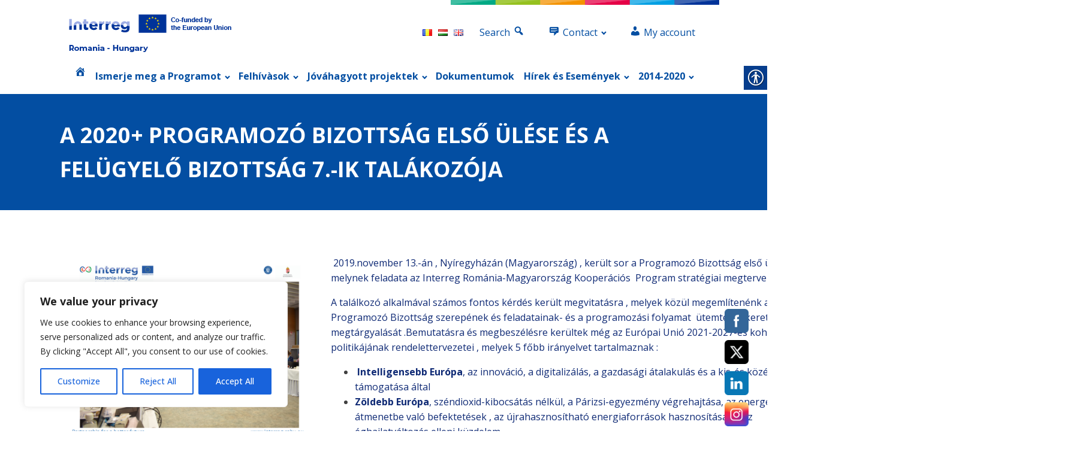

--- FILE ---
content_type: text/html; charset=UTF-8
request_url: https://interreg-rohu.eu/hu/a-2020-programozo-bizottsag-elso-ulese-es-a-felugyelo-bizottsag-7-ik-talakozoja/
body_size: 41772
content:
<!DOCTYPE html>
<html lang="hu-HU" >
<head>
<meta charset="UTF-8">
<meta name="viewport" content="width=device-width, initial-scale=1.0">
<!-- WP_HEAD() START -->
<title>A  2020+ PROGRAMOZÓ BIZOTTSÁG ELSŐ ÜLÉSE ÉS A FELÜGYELŐ BIZOTTSÁG 7.-IK TALÁKOZÓJA - Interreg</title>
<link rel="preload" as="style" href="https://fonts.googleapis.com/css?family=Open+Sans:100,200,300,400,500,600,700,800,900|Open+Sans:100,200,300,400,500,600,700,800,900" >
<link rel="stylesheet" href="https://fonts.googleapis.com/css?family=Open+Sans:100,200,300,400,500,600,700,800,900|Open+Sans:100,200,300,400,500,600,700,800,900">
<meta name='robots' content='max-image-preview:large' />
	<style>img:is([sizes="auto" i], [sizes^="auto," i]) { contain-intrinsic-size: 3000px 1500px }</style>
	<link rel="alternate" href="https://interreg-rohu.eu/ro/prima-reuniune-a-comitetului-de-programare-2020-si-cea-de-a-7-a-reuniune-a-comitetului-de-monitorizare/" hreflang="ro" />
<link rel="alternate" href="https://interreg-rohu.eu/hu/a-2020-programozo-bizottsag-elso-ulese-es-a-felugyelo-bizottsag-7-ik-talakozoja/" hreflang="hu" />
<link rel="alternate" href="https://interreg-rohu.eu/en/the-first-meeting-of-the-2020-programming-committee-and-the-7th-meeting-of-the-monitoring-committee/" hreflang="en" />
<link rel='dns-prefetch' href='//stats.wp.com' />
<link rel='preconnect' href='//i0.wp.com' />
<link rel='preconnect' href='//c0.wp.com' />

<link rel='stylesheet' id='dashicons-css' href='https://c0.wp.com/c/6.7.4/wp-includes/css/dashicons.min.css' type='text/css' media='all' />
<link rel='stylesheet' id='menu-icons-extra-css' href='https://interreg-rohu.eu/wp-content/plugins/menu-icons/css/extra.min.css?ver=0.13.16' type='text/css' media='all' />
<style id='wp-block-library-inline-css' type='text/css'>
:root{--wp-admin-theme-color:#007cba;--wp-admin-theme-color--rgb:0,124,186;--wp-admin-theme-color-darker-10:#006ba1;--wp-admin-theme-color-darker-10--rgb:0,107,161;--wp-admin-theme-color-darker-20:#005a87;--wp-admin-theme-color-darker-20--rgb:0,90,135;--wp-admin-border-width-focus:2px;--wp-block-synced-color:#7a00df;--wp-block-synced-color--rgb:122,0,223;--wp-bound-block-color:var(--wp-block-synced-color)}@media (min-resolution:192dpi){:root{--wp-admin-border-width-focus:1.5px}}.wp-element-button{cursor:pointer}:root{--wp--preset--font-size--normal:16px;--wp--preset--font-size--huge:42px}:root .has-very-light-gray-background-color{background-color:#eee}:root .has-very-dark-gray-background-color{background-color:#313131}:root .has-very-light-gray-color{color:#eee}:root .has-very-dark-gray-color{color:#313131}:root .has-vivid-green-cyan-to-vivid-cyan-blue-gradient-background{background:linear-gradient(135deg,#00d084,#0693e3)}:root .has-purple-crush-gradient-background{background:linear-gradient(135deg,#34e2e4,#4721fb 50%,#ab1dfe)}:root .has-hazy-dawn-gradient-background{background:linear-gradient(135deg,#faaca8,#dad0ec)}:root .has-subdued-olive-gradient-background{background:linear-gradient(135deg,#fafae1,#67a671)}:root .has-atomic-cream-gradient-background{background:linear-gradient(135deg,#fdd79a,#004a59)}:root .has-nightshade-gradient-background{background:linear-gradient(135deg,#330968,#31cdcf)}:root .has-midnight-gradient-background{background:linear-gradient(135deg,#020381,#2874fc)}.has-regular-font-size{font-size:1em}.has-larger-font-size{font-size:2.625em}.has-normal-font-size{font-size:var(--wp--preset--font-size--normal)}.has-huge-font-size{font-size:var(--wp--preset--font-size--huge)}.has-text-align-center{text-align:center}.has-text-align-left{text-align:left}.has-text-align-right{text-align:right}#end-resizable-editor-section{display:none}.aligncenter{clear:both}.items-justified-left{justify-content:flex-start}.items-justified-center{justify-content:center}.items-justified-right{justify-content:flex-end}.items-justified-space-between{justify-content:space-between}.screen-reader-text{border:0;clip:rect(1px,1px,1px,1px);clip-path:inset(50%);height:1px;margin:-1px;overflow:hidden;padding:0;position:absolute;width:1px;word-wrap:normal!important}.screen-reader-text:focus{background-color:#ddd;clip:auto!important;clip-path:none;color:#444;display:block;font-size:1em;height:auto;left:5px;line-height:normal;padding:15px 23px 14px;text-decoration:none;top:5px;width:auto;z-index:100000}html :where(.has-border-color){border-style:solid}html :where([style*=border-top-color]){border-top-style:solid}html :where([style*=border-right-color]){border-right-style:solid}html :where([style*=border-bottom-color]){border-bottom-style:solid}html :where([style*=border-left-color]){border-left-style:solid}html :where([style*=border-width]){border-style:solid}html :where([style*=border-top-width]){border-top-style:solid}html :where([style*=border-right-width]){border-right-style:solid}html :where([style*=border-bottom-width]){border-bottom-style:solid}html :where([style*=border-left-width]){border-left-style:solid}html :where(img[class*=wp-image-]){height:auto;max-width:100%}:where(figure){margin:0 0 1em}html :where(.is-position-sticky){--wp-admin--admin-bar--position-offset:var(--wp-admin--admin-bar--height,0px)}@media screen and (max-width:600px){html :where(.is-position-sticky){--wp-admin--admin-bar--position-offset:0px}}
</style>
<style id='classic-theme-styles-inline-css' type='text/css'>
/*! This file is auto-generated */
.wp-block-button__link{color:#fff;background-color:#32373c;border-radius:9999px;box-shadow:none;text-decoration:none;padding:calc(.667em + 2px) calc(1.333em + 2px);font-size:1.125em}.wp-block-file__button{background:#32373c;color:#fff;text-decoration:none}
</style>
<link rel='stylesheet' id='oxygen-css' href='https://interreg-rohu.eu/wp-content/plugins/oxygen/component-framework/oxygen.css?ver=4.9.1' type='text/css' media='all' />
<link rel='stylesheet' id='core-sss-css' href='https://interreg-rohu.eu/wp-content/plugins/oxy-ninja/public/css/core-sss.min.css?ver=3.5.3' type='text/css' media='all' />
<link rel='stylesheet' id='real-accessability-css' href='https://interreg-rohu.eu/wp-content/plugins/real-accessability/real-accessability.css?ver=1.0' type='text/css' media='all' />
<style id='responsive-menu-inline-css' type='text/css'>
/** This file is major component of this plugin so please don't try to edit here. */
#rmp_menu_trigger-24747 {
  width: 55px;
  height: 55px;
  position: fixed;
  top: 160px;
  border-radius: 5px;
  display: none;
  text-decoration: none;
  right: 5%;
  background: #034ea2;
  transition: transform 0.5s, background-color 0.5s;
}
#rmp_menu_trigger-24747:hover, #rmp_menu_trigger-24747:focus {
  background: #034ea2;
  text-decoration: unset;
}
#rmp_menu_trigger-24747.is-active {
  background: #014593;
}
#rmp_menu_trigger-24747 .rmp-trigger-box {
  width: 25px;
  color: #fff;
}
#rmp_menu_trigger-24747 .rmp-trigger-icon-active, #rmp_menu_trigger-24747 .rmp-trigger-text-open {
  display: none;
}
#rmp_menu_trigger-24747.is-active .rmp-trigger-icon-active, #rmp_menu_trigger-24747.is-active .rmp-trigger-text-open {
  display: inline;
}
#rmp_menu_trigger-24747.is-active .rmp-trigger-icon-inactive, #rmp_menu_trigger-24747.is-active .rmp-trigger-text {
  display: none;
}
#rmp_menu_trigger-24747 .rmp-trigger-label {
  color: #fff;
  pointer-events: none;
  line-height: 13px;
  font-family: inherit;
  font-size: 14px;
  display: inline;
  text-transform: inherit;
}
#rmp_menu_trigger-24747 .rmp-trigger-label.rmp-trigger-label-top {
  display: block;
  margin-bottom: 12px;
}
#rmp_menu_trigger-24747 .rmp-trigger-label.rmp-trigger-label-bottom {
  display: block;
  margin-top: 12px;
}
#rmp_menu_trigger-24747 .responsive-menu-pro-inner {
  display: block;
}
#rmp_menu_trigger-24747 .rmp-trigger-icon-inactive .rmp-font-icon {
  color: #fff;
}
#rmp_menu_trigger-24747 .responsive-menu-pro-inner, #rmp_menu_trigger-24747 .responsive-menu-pro-inner::before, #rmp_menu_trigger-24747 .responsive-menu-pro-inner::after {
  width: 25px;
  height: 3px;
  background-color: #fff;
  border-radius: 4px;
  position: absolute;
}
#rmp_menu_trigger-24747 .rmp-trigger-icon-active .rmp-font-icon {
  color: #fff;
}
#rmp_menu_trigger-24747.is-active .responsive-menu-pro-inner, #rmp_menu_trigger-24747.is-active .responsive-menu-pro-inner::before, #rmp_menu_trigger-24747.is-active .responsive-menu-pro-inner::after {
  background-color: #fff;
}
#rmp_menu_trigger-24747:hover .rmp-trigger-icon-inactive .rmp-font-icon {
  color: #fff;
}
#rmp_menu_trigger-24747:not(.is-active):hover .responsive-menu-pro-inner, #rmp_menu_trigger-24747:not(.is-active):hover .responsive-menu-pro-inner::before, #rmp_menu_trigger-24747:not(.is-active):hover .responsive-menu-pro-inner::after {
  background-color: #fff;
}
#rmp_menu_trigger-24747 .responsive-menu-pro-inner::before {
  top: 10px;
}
#rmp_menu_trigger-24747 .responsive-menu-pro-inner::after {
  bottom: 10px;
}
#rmp_menu_trigger-24747.is-active .responsive-menu-pro-inner::after {
  bottom: 0;
}
/* Hamburger menu styling */
@media screen and (max-width: 800px) {
  /** Menu Title Style */
  /** Menu Additional Content Style */
  #rmp_menu_trigger-24747 {
    display: block;
  }
  #rmp-container-24747 {
    position: fixed;
    top: 0;
    margin: 0;
    transition: transform 0.5s;
    overflow: auto;
    display: block;
    width: 75%;
    background-color: #034ea2;
    background-image: url("");
    height: 100%;
    left: 0;
    padding-top: 0px;
    padding-left: 0px;
    padding-bottom: 0px;
    padding-right: 0px;
  }
  #rmp-menu-wrap-24747 {
    padding-top: 0px;
    padding-left: 0px;
    padding-bottom: 0px;
    padding-right: 0px;
    background-color: #034ea2;
  }
  #rmp-menu-wrap-24747 .rmp-menu, #rmp-menu-wrap-24747 .rmp-submenu {
    width: 100%;
    box-sizing: border-box;
    margin: 0;
    padding: 0;
  }
  #rmp-menu-wrap-24747 .rmp-submenu-depth-1 .rmp-menu-item-link {
    padding-left: 10%;
  }
  #rmp-menu-wrap-24747 .rmp-submenu-depth-2 .rmp-menu-item-link {
    padding-left: 15%;
  }
  #rmp-menu-wrap-24747 .rmp-submenu-depth-3 .rmp-menu-item-link {
    padding-left: 20%;
  }
  #rmp-menu-wrap-24747 .rmp-submenu-depth-4 .rmp-menu-item-link {
    padding-left: 25%;
  }
  #rmp-menu-wrap-24747 .rmp-submenu.rmp-submenu-open {
    display: block;
  }
  #rmp-menu-wrap-24747 .rmp-menu-item {
    width: 100%;
    list-style: none;
    margin: 0;
  }
  #rmp-menu-wrap-24747 .rmp-menu-item-link {
    height: 40px;
    line-height: 40px;
    font-size: 13px;
    border-bottom: 1px solid #212121;
    font-family: inherit;
    color: #fff;
    text-align: left;
    background-color: #034ea2;
    font-weight: normal;
    letter-spacing: 0px;
    display: block;
    box-sizing: border-box;
    width: 100%;
    text-decoration: none;
    position: relative;
    overflow: hidden;
    transition: background-color 0.5s, border-color 0.5s, 0.5s;
    padding: 0 5%;
    padding-right: 50px;
  }
  #rmp-menu-wrap-24747 .rmp-menu-item-link:after, #rmp-menu-wrap-24747 .rmp-menu-item-link:before {
    display: none;
  }
  #rmp-menu-wrap-24747 .rmp-menu-item-link:hover, #rmp-menu-wrap-24747 .rmp-menu-item-link:focus {
    color: #fff;
    border-color: #212121;
    background-color: #023872;
  }
  #rmp-menu-wrap-24747 .rmp-menu-item-link:focus {
    outline: none;
    border-color: unset;
    box-shadow: unset;
  }
  #rmp-menu-wrap-24747 .rmp-menu-item-link .rmp-font-icon {
    height: 40px;
    line-height: 40px;
    margin-right: 10px;
    font-size: 13px;
  }
  #rmp-menu-wrap-24747 .rmp-menu-current-item .rmp-menu-item-link {
    color: #fff;
    border-color: #212121;
    background-color: #023872;
  }
  #rmp-menu-wrap-24747 .rmp-menu-current-item .rmp-menu-item-link:hover, #rmp-menu-wrap-24747 .rmp-menu-current-item .rmp-menu-item-link:focus {
    color: #fff;
    border-color: #3f3f3f;
    background-color: #3f3f3f;
  }
  #rmp-menu-wrap-24747 .rmp-menu-subarrow {
    position: absolute;
    top: 0;
    bottom: 0;
    text-align: center;
    overflow: hidden;
    background-size: cover;
    overflow: hidden;
    right: 0;
    border-left-style: solid;
    border-left-color: #212121;
    border-left-width: 1px;
    height: 39px;
    width: 40px;
    color: #fff;
    background-color: #212121;
  }
  #rmp-menu-wrap-24747 .rmp-menu-subarrow svg {
    fill: #fff;
  }
  #rmp-menu-wrap-24747 .rmp-menu-subarrow:hover {
    color: #fff;
    border-color: #3f3f3f;
    background-color: #3f3f3f;
  }
  #rmp-menu-wrap-24747 .rmp-menu-subarrow:hover svg {
    fill: #fff;
  }
  #rmp-menu-wrap-24747 .rmp-menu-subarrow .rmp-font-icon {
    margin-right: unset;
  }
  #rmp-menu-wrap-24747 .rmp-menu-subarrow * {
    vertical-align: middle;
    line-height: 39px;
  }
  #rmp-menu-wrap-24747 .rmp-menu-subarrow-active {
    display: block;
    background-size: cover;
    color: #fff;
    border-color: #212121;
    background-color: #212121;
  }
  #rmp-menu-wrap-24747 .rmp-menu-subarrow-active svg {
    fill: #fff;
  }
  #rmp-menu-wrap-24747 .rmp-menu-subarrow-active:hover {
    color: #fff;
    border-color: #3f3f3f;
    background-color: #3f3f3f;
  }
  #rmp-menu-wrap-24747 .rmp-menu-subarrow-active:hover svg {
    fill: #fff;
  }
  #rmp-menu-wrap-24747 .rmp-submenu {
    display: none;
  }
  #rmp-menu-wrap-24747 .rmp-submenu .rmp-menu-item-link {
    height: 40px;
    line-height: 40px;
    letter-spacing: 0px;
    font-size: 13px;
    border-bottom: 1px solid #212121;
    font-family: inherit;
    font-weight: normal;
    color: #fff;
    text-align: left;
    background-color: #034ea2;
  }
  #rmp-menu-wrap-24747 .rmp-submenu .rmp-menu-item-link:hover, #rmp-menu-wrap-24747 .rmp-submenu .rmp-menu-item-link:focus {
    color: #fff;
    border-color: #212121;
    background-color: #034ea2;
  }
  #rmp-menu-wrap-24747 .rmp-submenu .rmp-menu-current-item .rmp-menu-item-link {
    color: #fff;
    border-color: #212121;
    background-color: #034ea2;
  }
  #rmp-menu-wrap-24747 .rmp-submenu .rmp-menu-current-item .rmp-menu-item-link:hover, #rmp-menu-wrap-24747 .rmp-submenu .rmp-menu-current-item .rmp-menu-item-link:focus {
    color: #fff;
    border-color: #3f3f3f;
    background-color: #3f3f3f;
  }
  #rmp-menu-wrap-24747 .rmp-submenu .rmp-menu-subarrow {
    right: 0;
    border-right: unset;
    border-left-style: solid;
    border-left-color: #1d4354;
    border-left-width: 0px;
    height: 39px;
    line-height: 39px;
    width: 40px;
    color: #fff;
    background-color: inherit;
  }
  #rmp-menu-wrap-24747 .rmp-submenu .rmp-menu-subarrow:hover {
    color: #fff;
    border-color: #3f3f3f;
    background-color: inherit;
  }
  #rmp-menu-wrap-24747 .rmp-submenu .rmp-menu-subarrow-active {
    color: #fff;
    border-color: #1d4354;
    background-color: inherit;
  }
  #rmp-menu-wrap-24747 .rmp-submenu .rmp-menu-subarrow-active:hover {
    color: #fff;
    border-color: #3f3f3f;
    background-color: inherit;
  }
  #rmp-menu-wrap-24747 .rmp-menu-item-description {
    margin: 0;
    padding: 5px 5%;
    opacity: 0.8;
    color: #fff;
  }
  #rmp-search-box-24747 {
    display: block;
    padding-top: 0px;
    padding-left: 5%;
    padding-bottom: 0px;
    padding-right: 5%;
  }
  #rmp-search-box-24747 .rmp-search-form {
    margin: 0;
  }
  #rmp-search-box-24747 .rmp-search-box {
    background: #fff;
    border: 1px solid #dadada;
    color: #333;
    width: 100%;
    padding: 0 5%;
    border-radius: 30px;
    height: 45px;
    -webkit-appearance: none;
  }
  #rmp-search-box-24747 .rmp-search-box::placeholder {
    color: #C7C7CD;
  }
  #rmp-search-box-24747 .rmp-search-box:focus {
    background-color: #fff;
    outline: 2px solid #dadada;
    color: #333;
  }
  #rmp-menu-title-24747 {
    background-color: #034ea2;
    color: #fff;
    text-align: left;
    font-size: 13px;
    padding-top: 10%;
    padding-left: 5%;
    padding-bottom: 0%;
    padding-right: 5%;
    font-weight: 400;
    transition: background-color 0.5s, border-color 0.5s, color 0.5s;
  }
  #rmp-menu-title-24747:hover {
    background-color: #212121;
    color: #fff;
  }
  #rmp-menu-title-24747 > .rmp-menu-title-link {
    color: #fff;
    width: 100%;
    background-color: unset;
    text-decoration: none;
  }
  #rmp-menu-title-24747 > .rmp-menu-title-link:hover {
    color: #fff;
  }
  #rmp-menu-title-24747 .rmp-font-icon {
    font-size: 13px;
  }
  #rmp-menu-additional-content-24747 {
    padding-top: 0px;
    padding-left: 5%;
    padding-bottom: 0px;
    padding-right: 5%;
    color: #fff;
    text-align: center;
    font-size: 16px;
  }
}
/**
This file contents common styling of menus.
*/
.rmp-container {
  display: none;
  visibility: visible;
  padding: 0px 0px 0px 0px;
  z-index: 99998;
  transition: all 0.3s;
  /** Scrolling bar in menu setting box **/
}
.rmp-container.rmp-fade-top, .rmp-container.rmp-fade-left, .rmp-container.rmp-fade-right, .rmp-container.rmp-fade-bottom {
  display: none;
}
.rmp-container.rmp-slide-left, .rmp-container.rmp-push-left {
  transform: translateX(-100%);
  -ms-transform: translateX(-100%);
  -webkit-transform: translateX(-100%);
  -moz-transform: translateX(-100%);
}
.rmp-container.rmp-slide-left.rmp-menu-open, .rmp-container.rmp-push-left.rmp-menu-open {
  transform: translateX(0);
  -ms-transform: translateX(0);
  -webkit-transform: translateX(0);
  -moz-transform: translateX(0);
}
.rmp-container.rmp-slide-right, .rmp-container.rmp-push-right {
  transform: translateX(100%);
  -ms-transform: translateX(100%);
  -webkit-transform: translateX(100%);
  -moz-transform: translateX(100%);
}
.rmp-container.rmp-slide-right.rmp-menu-open, .rmp-container.rmp-push-right.rmp-menu-open {
  transform: translateX(0);
  -ms-transform: translateX(0);
  -webkit-transform: translateX(0);
  -moz-transform: translateX(0);
}
.rmp-container.rmp-slide-top, .rmp-container.rmp-push-top {
  transform: translateY(-100%);
  -ms-transform: translateY(-100%);
  -webkit-transform: translateY(-100%);
  -moz-transform: translateY(-100%);
}
.rmp-container.rmp-slide-top.rmp-menu-open, .rmp-container.rmp-push-top.rmp-menu-open {
  transform: translateY(0);
  -ms-transform: translateY(0);
  -webkit-transform: translateY(0);
  -moz-transform: translateY(0);
}
.rmp-container.rmp-slide-bottom, .rmp-container.rmp-push-bottom {
  transform: translateY(100%);
  -ms-transform: translateY(100%);
  -webkit-transform: translateY(100%);
  -moz-transform: translateY(100%);
}
.rmp-container.rmp-slide-bottom.rmp-menu-open, .rmp-container.rmp-push-bottom.rmp-menu-open {
  transform: translateX(0);
  -ms-transform: translateX(0);
  -webkit-transform: translateX(0);
  -moz-transform: translateX(0);
}
.rmp-container::-webkit-scrollbar {
  width: 0px;
}
.rmp-container ::-webkit-scrollbar-track {
  box-shadow: inset 0 0 5px transparent;
}
.rmp-container ::-webkit-scrollbar-thumb {
  background: transparent;
}
.rmp-container ::-webkit-scrollbar-thumb:hover {
  background: transparent;
}
.rmp-container .rmp-menu-wrap .rmp-menu {
  transition: none;
  border-radius: 0;
  box-shadow: none;
  background: none;
  border: 0;
  bottom: auto;
  box-sizing: border-box;
  clip: auto;
  color: #666;
  display: block;
  float: none;
  font-family: inherit;
  font-size: 14px;
  height: auto;
  left: auto;
  line-height: 1.7;
  list-style-type: none;
  margin: 0;
  min-height: auto;
  max-height: none;
  opacity: 1;
  outline: none;
  overflow: visible;
  padding: 0;
  position: relative;
  pointer-events: auto;
  right: auto;
  text-align: left;
  text-decoration: none;
  text-indent: 0;
  text-transform: none;
  transform: none;
  top: auto;
  visibility: inherit;
  width: auto;
  word-wrap: break-word;
  white-space: normal;
}
.rmp-container .rmp-menu-additional-content {
  display: block;
  word-break: break-word;
}
.rmp-container .rmp-menu-title {
  display: flex;
  flex-direction: column;
}
.rmp-container .rmp-menu-title .rmp-menu-title-image {
  max-width: 100%;
  margin-bottom: 15px;
  display: block;
  margin: auto;
  margin-bottom: 15px;
}
button.rmp_menu_trigger {
  z-index: 999999;
  overflow: hidden;
  outline: none;
  border: 0;
  display: none;
  margin: 0;
  transition: transform 0.5s, background-color 0.5s;
  padding: 0;
}
button.rmp_menu_trigger .responsive-menu-pro-inner::before, button.rmp_menu_trigger .responsive-menu-pro-inner::after {
  content: "";
  display: block;
}
button.rmp_menu_trigger .responsive-menu-pro-inner::before {
  top: 10px;
}
button.rmp_menu_trigger .responsive-menu-pro-inner::after {
  bottom: 10px;
}
button.rmp_menu_trigger .rmp-trigger-box {
  width: 40px;
  display: inline-block;
  position: relative;
  pointer-events: none;
  vertical-align: super;
}
.admin-bar .rmp-container, .admin-bar .rmp_menu_trigger {
  margin-top: 32px !important;
}
@media screen and (max-width: 782px) {
  .admin-bar .rmp-container, .admin-bar .rmp_menu_trigger {
    margin-top: 46px !important;
  }
}
/*  Menu Trigger Boring Animation */
.rmp-menu-trigger-boring .responsive-menu-pro-inner {
  transition-property: none;
}
.rmp-menu-trigger-boring .responsive-menu-pro-inner::after, .rmp-menu-trigger-boring .responsive-menu-pro-inner::before {
  transition-property: none;
}
.rmp-menu-trigger-boring.is-active .responsive-menu-pro-inner {
  transform: rotate(45deg);
}
.rmp-menu-trigger-boring.is-active .responsive-menu-pro-inner:before {
  top: 0;
  opacity: 0;
}
.rmp-menu-trigger-boring.is-active .responsive-menu-pro-inner:after {
  bottom: 0;
  transform: rotate(-90deg);
}

</style>
<link rel='stylesheet' id='SFSImainCss-css' href='https://interreg-rohu.eu/wp-content/plugins/ultimate-social-media-icons/css/sfsi-style.css?ver=2.9.5' type='text/css' media='all' />
<link rel='stylesheet' id='vfb-pro-css' href='https://interreg-rohu.eu/wp-content/plugins/vfb-pro/public/assets/css/vfb-style.min.css?ver=2019.05.10' type='text/css' media='all' />
<link rel='stylesheet' id='vfbp-display-entries-css' href='https://interreg-rohu.eu/wp-content/plugins/vfbp-display-entries/public/assets/css/vfb-display-entries.min.css?ver=2018.05.24' type='text/css' media='all' />
<link rel='stylesheet' id='splide-css' href='https://interreg-rohu.eu/wp-content/plugins/oxy-ninja/public/css/splide.min.css?ver=4.0.14' type='text/css' media='all' />
<link rel='stylesheet' id='newsletter-css' href='https://interreg-rohu.eu/wp-content/plugins/newsletter/style.css?ver=8.7.1' type='text/css' media='all' />
<link rel='stylesheet' id='mpce-theme-css' href='https://interreg-rohu.eu/wp-content/plugins/motopress-content-editor/includes/css/theme.min.css?ver=2.2.0' type='text/css' media='all' />
<style id='mpce-theme-inline-css' type='text/css'>
.mp-row-fixed-width {max-width:1170px;}
</style>
<link rel='stylesheet' id='mpce-bootstrap-grid-css' href='https://interreg-rohu.eu/wp-content/plugins/motopress-content-editor/bootstrap/bootstrap-grid.min.css?ver=2.2.0' type='text/css' media='all' />
<link rel='stylesheet' id='mpce-font-awesome-css' href='https://interreg-rohu.eu/wp-content/plugins/motopress-content-editor/fonts/font-awesome/css/font-awesome.min.css?ver=4.3.0' type='text/css' media='all' />
<link rel='stylesheet' id='wppb_stylesheet-css' href='https://interreg-rohu.eu/wp-content/plugins/profile-builder/assets/css/style-front-end.css?ver=3.13.3' type='text/css' media='all' />
<script type="text/javascript" id="cookie-law-info-js-extra">
/* <![CDATA[ */
var _ckyConfig = {"_ipData":[],"_assetsURL":"https:\/\/interreg-rohu.eu\/wp-content\/plugins\/cookie-law-info\/lite\/frontend\/images\/","_publicURL":"https:\/\/interreg-rohu.eu","_expiry":"365","_categories":[{"name":"Necessary","slug":"necessary","isNecessary":true,"ccpaDoNotSell":true,"cookies":[],"active":true,"defaultConsent":{"gdpr":true,"ccpa":true}},{"name":"Functional","slug":"functional","isNecessary":false,"ccpaDoNotSell":true,"cookies":[],"active":true,"defaultConsent":{"gdpr":false,"ccpa":false}},{"name":"Analytics","slug":"analytics","isNecessary":false,"ccpaDoNotSell":true,"cookies":[],"active":true,"defaultConsent":{"gdpr":false,"ccpa":false}},{"name":"Performance","slug":"performance","isNecessary":false,"ccpaDoNotSell":true,"cookies":[],"active":true,"defaultConsent":{"gdpr":false,"ccpa":false}},{"name":"Advertisement","slug":"advertisement","isNecessary":false,"ccpaDoNotSell":true,"cookies":[],"active":true,"defaultConsent":{"gdpr":false,"ccpa":false}}],"_activeLaw":"gdpr","_rootDomain":"","_block":"1","_showBanner":"1","_bannerConfig":{"settings":{"type":"box","preferenceCenterType":"popup","position":"bottom-left","applicableLaw":"gdpr"},"behaviours":{"reloadBannerOnAccept":false,"loadAnalyticsByDefault":false,"animations":{"onLoad":"animate","onHide":"sticky"}},"config":{"revisitConsent":{"status":false,"tag":"revisit-consent","position":"bottom-left","meta":{"url":"#"},"styles":{"background-color":"#0056A7"},"elements":{"title":{"type":"text","tag":"revisit-consent-title","status":true,"styles":{"color":"#0056a7"}}}},"preferenceCenter":{"toggle":{"status":true,"tag":"detail-category-toggle","type":"toggle","states":{"active":{"styles":{"background-color":"#1863DC"}},"inactive":{"styles":{"background-color":"#D0D5D2"}}}}},"categoryPreview":{"status":false,"toggle":{"status":true,"tag":"detail-category-preview-toggle","type":"toggle","states":{"active":{"styles":{"background-color":"#1863DC"}},"inactive":{"styles":{"background-color":"#D0D5D2"}}}}},"videoPlaceholder":{"status":true,"styles":{"background-color":"#000000","border-color":"#000000","color":"#ffffff"}},"readMore":{"status":false,"tag":"readmore-button","type":"link","meta":{"noFollow":true,"newTab":true},"styles":{"color":"#1863DC","background-color":"transparent","border-color":"transparent"}},"auditTable":{"status":true},"optOption":{"status":true,"toggle":{"status":true,"tag":"optout-option-toggle","type":"toggle","states":{"active":{"styles":{"background-color":"#1863dc"}},"inactive":{"styles":{"background-color":"#FFFFFF"}}}}}}},"_version":"3.2.8","_logConsent":"1","_tags":[{"tag":"accept-button","styles":{"color":"#FFFFFF","background-color":"#1863DC","border-color":"#1863DC"}},{"tag":"reject-button","styles":{"color":"#1863DC","background-color":"transparent","border-color":"#1863DC"}},{"tag":"settings-button","styles":{"color":"#1863DC","background-color":"transparent","border-color":"#1863DC"}},{"tag":"readmore-button","styles":{"color":"#1863DC","background-color":"transparent","border-color":"transparent"}},{"tag":"donotsell-button","styles":{"color":"#1863DC","background-color":"transparent","border-color":"transparent"}},{"tag":"accept-button","styles":{"color":"#FFFFFF","background-color":"#1863DC","border-color":"#1863DC"}},{"tag":"revisit-consent","styles":{"background-color":"#0056A7"}}],"_shortCodes":[{"key":"cky_readmore","content":"<a href=\"#\" class=\"cky-policy\" aria-label=\"Cookie Policy\" target=\"_blank\" rel=\"noopener\" data-cky-tag=\"readmore-button\">Cookie Policy<\/a>","tag":"readmore-button","status":false,"attributes":{"rel":"nofollow","target":"_blank"}},{"key":"cky_show_desc","content":"<button class=\"cky-show-desc-btn\" data-cky-tag=\"show-desc-button\" aria-label=\"Show more\">Show more<\/button>","tag":"show-desc-button","status":true,"attributes":[]},{"key":"cky_hide_desc","content":"<button class=\"cky-show-desc-btn\" data-cky-tag=\"hide-desc-button\" aria-label=\"Show less\">Show less<\/button>","tag":"hide-desc-button","status":true,"attributes":[]},{"key":"cky_category_toggle_label","content":"[cky_{{status}}_category_label] [cky_preference_{{category_slug}}_title]","tag":"","status":true,"attributes":[]},{"key":"cky_enable_category_label","content":"Enable","tag":"","status":true,"attributes":[]},{"key":"cky_disable_category_label","content":"Disable","tag":"","status":true,"attributes":[]},{"key":"cky_video_placeholder","content":"<div class=\"video-placeholder-normal\" data-cky-tag=\"video-placeholder\" id=\"[UNIQUEID]\"><p class=\"video-placeholder-text-normal\" data-cky-tag=\"placeholder-title\">Please accept cookies to access this content<\/p><\/div>","tag":"","status":true,"attributes":[]},{"key":"cky_enable_optout_label","content":"Enable","tag":"","status":true,"attributes":[]},{"key":"cky_disable_optout_label","content":"Disable","tag":"","status":true,"attributes":[]},{"key":"cky_optout_toggle_label","content":"[cky_{{status}}_optout_label] [cky_optout_option_title]","tag":"","status":true,"attributes":[]},{"key":"cky_optout_option_title","content":"Do Not Sell or Share My Personal Information","tag":"","status":true,"attributes":[]},{"key":"cky_optout_close_label","content":"Close","tag":"","status":true,"attributes":[]}],"_rtl":"","_language":"en","_providersToBlock":[]};
var _ckyStyles = {"css":".cky-overlay{background: #000000; opacity: 0.4; position: fixed; top: 0; left: 0; width: 100%; height: 100%; z-index: 99999999;}.cky-hide{display: none;}.cky-btn-revisit-wrapper{display: flex; align-items: center; justify-content: center; background: #0056a7; width: 45px; height: 45px; border-radius: 50%; position: fixed; z-index: 999999; cursor: pointer;}.cky-revisit-bottom-left{bottom: 15px; left: 15px;}.cky-revisit-bottom-right{bottom: 15px; right: 15px;}.cky-btn-revisit-wrapper .cky-btn-revisit{display: flex; align-items: center; justify-content: center; background: none; border: none; cursor: pointer; position: relative; margin: 0; padding: 0;}.cky-btn-revisit-wrapper .cky-btn-revisit img{max-width: fit-content; margin: 0; height: 30px; width: 30px;}.cky-revisit-bottom-left:hover::before{content: attr(data-tooltip); position: absolute; background: #4e4b66; color: #ffffff; left: calc(100% + 7px); font-size: 12px; line-height: 16px; width: max-content; padding: 4px 8px; border-radius: 4px;}.cky-revisit-bottom-left:hover::after{position: absolute; content: \"\"; border: 5px solid transparent; left: calc(100% + 2px); border-left-width: 0; border-right-color: #4e4b66;}.cky-revisit-bottom-right:hover::before{content: attr(data-tooltip); position: absolute; background: #4e4b66; color: #ffffff; right: calc(100% + 7px); font-size: 12px; line-height: 16px; width: max-content; padding: 4px 8px; border-radius: 4px;}.cky-revisit-bottom-right:hover::after{position: absolute; content: \"\"; border: 5px solid transparent; right: calc(100% + 2px); border-right-width: 0; border-left-color: #4e4b66;}.cky-revisit-hide{display: none;}.cky-consent-container{position: fixed; width: 440px; box-sizing: border-box; z-index: 9999999; border-radius: 6px;}.cky-consent-container .cky-consent-bar{background: #ffffff; border: 1px solid; padding: 20px 26px; box-shadow: 0 -1px 10px 0 #acabab4d; border-radius: 6px;}.cky-box-bottom-left{bottom: 40px; left: 40px;}.cky-box-bottom-right{bottom: 40px; right: 40px;}.cky-box-top-left{top: 40px; left: 40px;}.cky-box-top-right{top: 40px; right: 40px;}.cky-custom-brand-logo-wrapper .cky-custom-brand-logo{width: 100px; height: auto; margin: 0 0 12px 0;}.cky-notice .cky-title{color: #212121; font-weight: 700; font-size: 18px; line-height: 24px; margin: 0 0 12px 0;}.cky-notice-des *,.cky-preference-content-wrapper *,.cky-accordion-header-des *,.cky-gpc-wrapper .cky-gpc-desc *{font-size: 14px;}.cky-notice-des{color: #212121; font-size: 14px; line-height: 24px; font-weight: 400;}.cky-notice-des img{height: 25px; width: 25px;}.cky-consent-bar .cky-notice-des p,.cky-gpc-wrapper .cky-gpc-desc p,.cky-preference-body-wrapper .cky-preference-content-wrapper p,.cky-accordion-header-wrapper .cky-accordion-header-des p,.cky-cookie-des-table li div:last-child p{color: inherit; margin-top: 0; overflow-wrap: break-word;}.cky-notice-des P:last-child,.cky-preference-content-wrapper p:last-child,.cky-cookie-des-table li div:last-child p:last-child,.cky-gpc-wrapper .cky-gpc-desc p:last-child{margin-bottom: 0;}.cky-notice-des a.cky-policy,.cky-notice-des button.cky-policy{font-size: 14px; color: #1863dc; white-space: nowrap; cursor: pointer; background: transparent; border: 1px solid; text-decoration: underline;}.cky-notice-des button.cky-policy{padding: 0;}.cky-notice-des a.cky-policy:focus-visible,.cky-notice-des button.cky-policy:focus-visible,.cky-preference-content-wrapper .cky-show-desc-btn:focus-visible,.cky-accordion-header .cky-accordion-btn:focus-visible,.cky-preference-header .cky-btn-close:focus-visible,.cky-switch input[type=\"checkbox\"]:focus-visible,.cky-footer-wrapper a:focus-visible,.cky-btn:focus-visible{outline: 2px solid #1863dc; outline-offset: 2px;}.cky-btn:focus:not(:focus-visible),.cky-accordion-header .cky-accordion-btn:focus:not(:focus-visible),.cky-preference-content-wrapper .cky-show-desc-btn:focus:not(:focus-visible),.cky-btn-revisit-wrapper .cky-btn-revisit:focus:not(:focus-visible),.cky-preference-header .cky-btn-close:focus:not(:focus-visible),.cky-consent-bar .cky-banner-btn-close:focus:not(:focus-visible){outline: 0;}button.cky-show-desc-btn:not(:hover):not(:active){color: #1863dc; background: transparent;}button.cky-accordion-btn:not(:hover):not(:active),button.cky-banner-btn-close:not(:hover):not(:active),button.cky-btn-revisit:not(:hover):not(:active),button.cky-btn-close:not(:hover):not(:active){background: transparent;}.cky-consent-bar button:hover,.cky-modal.cky-modal-open button:hover,.cky-consent-bar button:focus,.cky-modal.cky-modal-open button:focus{text-decoration: none;}.cky-notice-btn-wrapper{display: flex; justify-content: flex-start; align-items: center; flex-wrap: wrap; margin-top: 16px;}.cky-notice-btn-wrapper .cky-btn{text-shadow: none; box-shadow: none;}.cky-btn{flex: auto; max-width: 100%; font-size: 14px; font-family: inherit; line-height: 24px; padding: 8px; font-weight: 500; margin: 0 8px 0 0; border-radius: 2px; cursor: pointer; text-align: center; text-transform: none; min-height: 0;}.cky-btn:hover{opacity: 0.8;}.cky-btn-customize{color: #1863dc; background: transparent; border: 2px solid #1863dc;}.cky-btn-reject{color: #1863dc; background: transparent; border: 2px solid #1863dc;}.cky-btn-accept{background: #1863dc; color: #ffffff; border: 2px solid #1863dc;}.cky-btn:last-child{margin-right: 0;}@media (max-width: 576px){.cky-box-bottom-left{bottom: 0; left: 0;}.cky-box-bottom-right{bottom: 0; right: 0;}.cky-box-top-left{top: 0; left: 0;}.cky-box-top-right{top: 0; right: 0;}}@media (max-width: 440px){.cky-box-bottom-left, .cky-box-bottom-right, .cky-box-top-left, .cky-box-top-right{width: 100%; max-width: 100%;}.cky-consent-container .cky-consent-bar{padding: 20px 0;}.cky-custom-brand-logo-wrapper, .cky-notice .cky-title, .cky-notice-des, .cky-notice-btn-wrapper{padding: 0 24px;}.cky-notice-des{max-height: 40vh; overflow-y: scroll;}.cky-notice-btn-wrapper{flex-direction: column; margin-top: 0;}.cky-btn{width: 100%; margin: 10px 0 0 0;}.cky-notice-btn-wrapper .cky-btn-customize{order: 2;}.cky-notice-btn-wrapper .cky-btn-reject{order: 3;}.cky-notice-btn-wrapper .cky-btn-accept{order: 1; margin-top: 16px;}}@media (max-width: 352px){.cky-notice .cky-title{font-size: 16px;}.cky-notice-des *{font-size: 12px;}.cky-notice-des, .cky-btn{font-size: 12px;}}.cky-modal.cky-modal-open{display: flex; visibility: visible; -webkit-transform: translate(-50%, -50%); -moz-transform: translate(-50%, -50%); -ms-transform: translate(-50%, -50%); -o-transform: translate(-50%, -50%); transform: translate(-50%, -50%); top: 50%; left: 50%; transition: all 1s ease;}.cky-modal{box-shadow: 0 32px 68px rgba(0, 0, 0, 0.3); margin: 0 auto; position: fixed; max-width: 100%; background: #ffffff; top: 50%; box-sizing: border-box; border-radius: 6px; z-index: 999999999; color: #212121; -webkit-transform: translate(-50%, 100%); -moz-transform: translate(-50%, 100%); -ms-transform: translate(-50%, 100%); -o-transform: translate(-50%, 100%); transform: translate(-50%, 100%); visibility: hidden; transition: all 0s ease;}.cky-preference-center{max-height: 79vh; overflow: hidden; width: 845px; overflow: hidden; flex: 1 1 0; display: flex; flex-direction: column; border-radius: 6px;}.cky-preference-header{display: flex; align-items: center; justify-content: space-between; padding: 22px 24px; border-bottom: 1px solid;}.cky-preference-header .cky-preference-title{font-size: 18px; font-weight: 700; line-height: 24px;}.cky-preference-header .cky-btn-close{margin: 0; cursor: pointer; vertical-align: middle; padding: 0; background: none; border: none; width: auto; height: auto; min-height: 0; line-height: 0; text-shadow: none; box-shadow: none;}.cky-preference-header .cky-btn-close img{margin: 0; height: 10px; width: 10px;}.cky-preference-body-wrapper{padding: 0 24px; flex: 1; overflow: auto; box-sizing: border-box;}.cky-preference-content-wrapper,.cky-gpc-wrapper .cky-gpc-desc{font-size: 14px; line-height: 24px; font-weight: 400; padding: 12px 0;}.cky-preference-content-wrapper{border-bottom: 1px solid;}.cky-preference-content-wrapper img{height: 25px; width: 25px;}.cky-preference-content-wrapper .cky-show-desc-btn{font-size: 14px; font-family: inherit; color: #1863dc; text-decoration: none; line-height: 24px; padding: 0; margin: 0; white-space: nowrap; cursor: pointer; background: transparent; border-color: transparent; text-transform: none; min-height: 0; text-shadow: none; box-shadow: none;}.cky-accordion-wrapper{margin-bottom: 10px;}.cky-accordion{border-bottom: 1px solid;}.cky-accordion:last-child{border-bottom: none;}.cky-accordion .cky-accordion-item{display: flex; margin-top: 10px;}.cky-accordion .cky-accordion-body{display: none;}.cky-accordion.cky-accordion-active .cky-accordion-body{display: block; padding: 0 22px; margin-bottom: 16px;}.cky-accordion-header-wrapper{cursor: pointer; width: 100%;}.cky-accordion-item .cky-accordion-header{display: flex; justify-content: space-between; align-items: center;}.cky-accordion-header .cky-accordion-btn{font-size: 16px; font-family: inherit; color: #212121; line-height: 24px; background: none; border: none; font-weight: 700; padding: 0; margin: 0; cursor: pointer; text-transform: none; min-height: 0; text-shadow: none; box-shadow: none;}.cky-accordion-header .cky-always-active{color: #008000; font-weight: 600; line-height: 24px; font-size: 14px;}.cky-accordion-header-des{font-size: 14px; line-height: 24px; margin: 10px 0 16px 0;}.cky-accordion-chevron{margin-right: 22px; position: relative; cursor: pointer;}.cky-accordion-chevron-hide{display: none;}.cky-accordion .cky-accordion-chevron i::before{content: \"\"; position: absolute; border-right: 1.4px solid; border-bottom: 1.4px solid; border-color: inherit; height: 6px; width: 6px; -webkit-transform: rotate(-45deg); -moz-transform: rotate(-45deg); -ms-transform: rotate(-45deg); -o-transform: rotate(-45deg); transform: rotate(-45deg); transition: all 0.2s ease-in-out; top: 8px;}.cky-accordion.cky-accordion-active .cky-accordion-chevron i::before{-webkit-transform: rotate(45deg); -moz-transform: rotate(45deg); -ms-transform: rotate(45deg); -o-transform: rotate(45deg); transform: rotate(45deg);}.cky-audit-table{background: #f4f4f4; border-radius: 6px;}.cky-audit-table .cky-empty-cookies-text{color: inherit; font-size: 12px; line-height: 24px; margin: 0; padding: 10px;}.cky-audit-table .cky-cookie-des-table{font-size: 12px; line-height: 24px; font-weight: normal; padding: 15px 10px; border-bottom: 1px solid; border-bottom-color: inherit; margin: 0;}.cky-audit-table .cky-cookie-des-table:last-child{border-bottom: none;}.cky-audit-table .cky-cookie-des-table li{list-style-type: none; display: flex; padding: 3px 0;}.cky-audit-table .cky-cookie-des-table li:first-child{padding-top: 0;}.cky-cookie-des-table li div:first-child{width: 100px; font-weight: 600; word-break: break-word; word-wrap: break-word;}.cky-cookie-des-table li div:last-child{flex: 1; word-break: break-word; word-wrap: break-word; margin-left: 8px;}.cky-footer-shadow{display: block; width: 100%; height: 40px; background: linear-gradient(180deg, rgba(255, 255, 255, 0) 0%, #ffffff 100%); position: absolute; bottom: calc(100% - 1px);}.cky-footer-wrapper{position: relative;}.cky-prefrence-btn-wrapper{display: flex; flex-wrap: wrap; align-items: center; justify-content: center; padding: 22px 24px; border-top: 1px solid;}.cky-prefrence-btn-wrapper .cky-btn{flex: auto; max-width: 100%; text-shadow: none; box-shadow: none;}.cky-btn-preferences{color: #1863dc; background: transparent; border: 2px solid #1863dc;}.cky-preference-header,.cky-preference-body-wrapper,.cky-preference-content-wrapper,.cky-accordion-wrapper,.cky-accordion,.cky-accordion-wrapper,.cky-footer-wrapper,.cky-prefrence-btn-wrapper{border-color: inherit;}@media (max-width: 845px){.cky-modal{max-width: calc(100% - 16px);}}@media (max-width: 576px){.cky-modal{max-width: 100%;}.cky-preference-center{max-height: 100vh;}.cky-prefrence-btn-wrapper{flex-direction: column;}.cky-accordion.cky-accordion-active .cky-accordion-body{padding-right: 0;}.cky-prefrence-btn-wrapper .cky-btn{width: 100%; margin: 10px 0 0 0;}.cky-prefrence-btn-wrapper .cky-btn-reject{order: 3;}.cky-prefrence-btn-wrapper .cky-btn-accept{order: 1; margin-top: 0;}.cky-prefrence-btn-wrapper .cky-btn-preferences{order: 2;}}@media (max-width: 425px){.cky-accordion-chevron{margin-right: 15px;}.cky-notice-btn-wrapper{margin-top: 0;}.cky-accordion.cky-accordion-active .cky-accordion-body{padding: 0 15px;}}@media (max-width: 352px){.cky-preference-header .cky-preference-title{font-size: 16px;}.cky-preference-header{padding: 16px 24px;}.cky-preference-content-wrapper *, .cky-accordion-header-des *{font-size: 12px;}.cky-preference-content-wrapper, .cky-preference-content-wrapper .cky-show-more, .cky-accordion-header .cky-always-active, .cky-accordion-header-des, .cky-preference-content-wrapper .cky-show-desc-btn, .cky-notice-des a.cky-policy{font-size: 12px;}.cky-accordion-header .cky-accordion-btn{font-size: 14px;}}.cky-switch{display: flex;}.cky-switch input[type=\"checkbox\"]{position: relative; width: 44px; height: 24px; margin: 0; background: #d0d5d2; -webkit-appearance: none; border-radius: 50px; cursor: pointer; outline: 0; border: none; top: 0;}.cky-switch input[type=\"checkbox\"]:checked{background: #1863dc;}.cky-switch input[type=\"checkbox\"]:before{position: absolute; content: \"\"; height: 20px; width: 20px; left: 2px; bottom: 2px; border-radius: 50%; background-color: white; -webkit-transition: 0.4s; transition: 0.4s; margin: 0;}.cky-switch input[type=\"checkbox\"]:after{display: none;}.cky-switch input[type=\"checkbox\"]:checked:before{-webkit-transform: translateX(20px); -ms-transform: translateX(20px); transform: translateX(20px);}@media (max-width: 425px){.cky-switch input[type=\"checkbox\"]{width: 38px; height: 21px;}.cky-switch input[type=\"checkbox\"]:before{height: 17px; width: 17px;}.cky-switch input[type=\"checkbox\"]:checked:before{-webkit-transform: translateX(17px); -ms-transform: translateX(17px); transform: translateX(17px);}}.cky-consent-bar .cky-banner-btn-close{position: absolute; right: 9px; top: 5px; background: none; border: none; cursor: pointer; padding: 0; margin: 0; min-height: 0; line-height: 0; height: auto; width: auto; text-shadow: none; box-shadow: none;}.cky-consent-bar .cky-banner-btn-close img{height: 9px; width: 9px; margin: 0;}.cky-notice-group{font-size: 14px; line-height: 24px; font-weight: 400; color: #212121;}.cky-notice-btn-wrapper .cky-btn-do-not-sell{font-size: 14px; line-height: 24px; padding: 6px 0; margin: 0; font-weight: 500; background: none; border-radius: 2px; border: none; cursor: pointer; text-align: left; color: #1863dc; background: transparent; border-color: transparent; box-shadow: none; text-shadow: none;}.cky-consent-bar .cky-banner-btn-close:focus-visible,.cky-notice-btn-wrapper .cky-btn-do-not-sell:focus-visible,.cky-opt-out-btn-wrapper .cky-btn:focus-visible,.cky-opt-out-checkbox-wrapper input[type=\"checkbox\"].cky-opt-out-checkbox:focus-visible{outline: 2px solid #1863dc; outline-offset: 2px;}@media (max-width: 440px){.cky-consent-container{width: 100%;}}@media (max-width: 352px){.cky-notice-des a.cky-policy, .cky-notice-btn-wrapper .cky-btn-do-not-sell{font-size: 12px;}}.cky-opt-out-wrapper{padding: 12px 0;}.cky-opt-out-wrapper .cky-opt-out-checkbox-wrapper{display: flex; align-items: center;}.cky-opt-out-checkbox-wrapper .cky-opt-out-checkbox-label{font-size: 16px; font-weight: 700; line-height: 24px; margin: 0 0 0 12px; cursor: pointer;}.cky-opt-out-checkbox-wrapper input[type=\"checkbox\"].cky-opt-out-checkbox{background-color: #ffffff; border: 1px solid black; width: 20px; height: 18.5px; margin: 0; -webkit-appearance: none; position: relative; display: flex; align-items: center; justify-content: center; border-radius: 2px; cursor: pointer;}.cky-opt-out-checkbox-wrapper input[type=\"checkbox\"].cky-opt-out-checkbox:checked{background-color: #1863dc; border: none;}.cky-opt-out-checkbox-wrapper input[type=\"checkbox\"].cky-opt-out-checkbox:checked::after{left: 6px; bottom: 4px; width: 7px; height: 13px; border: solid #ffffff; border-width: 0 3px 3px 0; border-radius: 2px; -webkit-transform: rotate(45deg); -ms-transform: rotate(45deg); transform: rotate(45deg); content: \"\"; position: absolute; box-sizing: border-box;}.cky-opt-out-checkbox-wrapper.cky-disabled .cky-opt-out-checkbox-label,.cky-opt-out-checkbox-wrapper.cky-disabled input[type=\"checkbox\"].cky-opt-out-checkbox{cursor: no-drop;}.cky-gpc-wrapper{margin: 0 0 0 32px;}.cky-footer-wrapper .cky-opt-out-btn-wrapper{display: flex; flex-wrap: wrap; align-items: center; justify-content: center; padding: 22px 24px;}.cky-opt-out-btn-wrapper .cky-btn{flex: auto; max-width: 100%; text-shadow: none; box-shadow: none;}.cky-opt-out-btn-wrapper .cky-btn-cancel{border: 1px solid #dedfe0; background: transparent; color: #858585;}.cky-opt-out-btn-wrapper .cky-btn-confirm{background: #1863dc; color: #ffffff; border: 1px solid #1863dc;}@media (max-width: 352px){.cky-opt-out-checkbox-wrapper .cky-opt-out-checkbox-label{font-size: 14px;}.cky-gpc-wrapper .cky-gpc-desc, .cky-gpc-wrapper .cky-gpc-desc *{font-size: 12px;}.cky-opt-out-checkbox-wrapper input[type=\"checkbox\"].cky-opt-out-checkbox{width: 16px; height: 16px;}.cky-opt-out-checkbox-wrapper input[type=\"checkbox\"].cky-opt-out-checkbox:checked::after{left: 5px; bottom: 4px; width: 3px; height: 9px;}.cky-gpc-wrapper{margin: 0 0 0 28px;}}.video-placeholder-youtube{background-size: 100% 100%; background-position: center; background-repeat: no-repeat; background-color: #b2b0b059; position: relative; display: flex; align-items: center; justify-content: center; max-width: 100%;}.video-placeholder-text-youtube{text-align: center; align-items: center; padding: 10px 16px; background-color: #000000cc; color: #ffffff; border: 1px solid; border-radius: 2px; cursor: pointer;}.video-placeholder-normal{background-image: url(\"\/wp-content\/plugins\/cookie-law-info\/lite\/frontend\/images\/placeholder.svg\"); background-size: 80px; background-position: center; background-repeat: no-repeat; background-color: #b2b0b059; position: relative; display: flex; align-items: flex-end; justify-content: center; max-width: 100%;}.video-placeholder-text-normal{align-items: center; padding: 10px 16px; text-align: center; border: 1px solid; border-radius: 2px; cursor: pointer;}.cky-rtl{direction: rtl; text-align: right;}.cky-rtl .cky-banner-btn-close{left: 9px; right: auto;}.cky-rtl .cky-notice-btn-wrapper .cky-btn:last-child{margin-right: 8px;}.cky-rtl .cky-notice-btn-wrapper .cky-btn:first-child{margin-right: 0;}.cky-rtl .cky-notice-btn-wrapper{margin-left: 0; margin-right: 15px;}.cky-rtl .cky-prefrence-btn-wrapper .cky-btn{margin-right: 8px;}.cky-rtl .cky-prefrence-btn-wrapper .cky-btn:first-child{margin-right: 0;}.cky-rtl .cky-accordion .cky-accordion-chevron i::before{border: none; border-left: 1.4px solid; border-top: 1.4px solid; left: 12px;}.cky-rtl .cky-accordion.cky-accordion-active .cky-accordion-chevron i::before{-webkit-transform: rotate(-135deg); -moz-transform: rotate(-135deg); -ms-transform: rotate(-135deg); -o-transform: rotate(-135deg); transform: rotate(-135deg);}@media (max-width: 768px){.cky-rtl .cky-notice-btn-wrapper{margin-right: 0;}}@media (max-width: 576px){.cky-rtl .cky-notice-btn-wrapper .cky-btn:last-child{margin-right: 0;}.cky-rtl .cky-prefrence-btn-wrapper .cky-btn{margin-right: 0;}.cky-rtl .cky-accordion.cky-accordion-active .cky-accordion-body{padding: 0 22px 0 0;}}@media (max-width: 425px){.cky-rtl .cky-accordion.cky-accordion-active .cky-accordion-body{padding: 0 15px 0 0;}}.cky-rtl .cky-opt-out-btn-wrapper .cky-btn{margin-right: 12px;}.cky-rtl .cky-opt-out-btn-wrapper .cky-btn:first-child{margin-right: 0;}.cky-rtl .cky-opt-out-checkbox-wrapper .cky-opt-out-checkbox-label{margin: 0 12px 0 0;}"};
/* ]]> */
</script>
<script type="text/javascript" src="https://interreg-rohu.eu/wp-content/plugins/cookie-law-info/lite/frontend/js/script.min.js?ver=3.2.8" id="cookie-law-info-js"></script>
<script type="text/javascript" src="https://c0.wp.com/c/6.7.4/wp-includes/js/jquery/jquery.min.js" id="jquery-core-js"></script>
<script type="text/javascript" id="rmp_menu_scripts-js-extra">
/* <![CDATA[ */
var rmp_menu = {"ajaxURL":"https:\/\/interreg-rohu.eu\/wp-admin\/admin-ajax.php","wp_nonce":"8c0334f09b","menu":[{"menu_theme":"Default","theme_type":"default","theme_location_menu":"0","submenu_submenu_arrow_width":"40","submenu_submenu_arrow_width_unit":"px","submenu_submenu_arrow_height":"39","submenu_submenu_arrow_height_unit":"px","submenu_arrow_position":"right","submenu_sub_arrow_background_colour":"","submenu_sub_arrow_background_hover_colour":"","submenu_sub_arrow_background_colour_active":"","submenu_sub_arrow_background_hover_colour_active":"","submenu_sub_arrow_border_width":"","submenu_sub_arrow_border_width_unit":"px","submenu_sub_arrow_border_colour":"#1d4354","submenu_sub_arrow_border_hover_colour":"#3f3f3f","submenu_sub_arrow_border_colour_active":"#1d4354","submenu_sub_arrow_border_hover_colour_active":"#3f3f3f","submenu_sub_arrow_shape_colour":"#fff","submenu_sub_arrow_shape_hover_colour":"#fff","submenu_sub_arrow_shape_colour_active":"#fff","submenu_sub_arrow_shape_hover_colour_active":"#fff","use_header_bar":"off","header_bar_items_order":{"logo":"off","title":"on","additional content":"off","menu":"on","search":"off"},"header_bar_title":"Responsive Menu","header_bar_html_content":"","header_bar_logo":"","header_bar_logo_link":"","header_bar_logo_width":"","header_bar_logo_width_unit":"%","header_bar_logo_height":"","header_bar_logo_height_unit":"px","header_bar_height":"80","header_bar_height_unit":"px","header_bar_padding":{"top":"0px","right":"5%","bottom":"0px","left":"5%"},"header_bar_font":"","header_bar_font_size":"14","header_bar_font_size_unit":"px","header_bar_text_color":"#ffffff","header_bar_background_color":"#1d4354","header_bar_breakpoint":"8000","header_bar_position_type":"fixed","header_bar_adjust_page":"on","header_bar_scroll_enable":"off","header_bar_scroll_background_color":"#36bdf6","mobile_breakpoint":"600","tablet_breakpoint":"800","transition_speed":"0.5","sub_menu_speed":"0.2","show_menu_on_page_load":"off","menu_disable_scrolling":"off","menu_overlay":"off","menu_overlay_colour":"rgba(0,0,0,0.7)","desktop_menu_width":"","desktop_menu_width_unit":"%","desktop_menu_positioning":"absolute","desktop_menu_side":"left","desktop_menu_to_hide":"","use_current_theme_location":"off","mega_menu":{"225":"off","227":"off","229":"off","228":"off","226":"off"},"desktop_submenu_open_animation":"none","desktop_submenu_open_animation_speed":"100ms","desktop_submenu_open_on_click":"off","desktop_menu_hide_and_show":"off","menu_name":"Default Menu","menu_to_use":"primary_en","different_menu_for_mobile":"off","menu_to_use_in_mobile":"main-menu","use_mobile_menu":"on","use_tablet_menu":"on","use_desktop_menu":"off","menu_display_on":"shortcode","menu_to_hide":"","submenu_descriptions_on":"off","custom_walker":"","menu_background_colour":"#034ea2","menu_depth":"5","smooth_scroll_on":"off","smooth_scroll_speed":"500","menu_font_icons":{"id":["225"],"icon":[""]},"menu_links_height":"40","menu_links_height_unit":"px","menu_links_line_height":"40","menu_links_line_height_unit":"px","menu_depth_0":"5","menu_depth_0_unit":"%","menu_font_size":"13","menu_font_size_unit":"px","menu_font":"","menu_font_weight":"normal","menu_text_alignment":"left","menu_text_letter_spacing":"","menu_word_wrap":"off","menu_link_colour":"#fff","menu_link_hover_colour":"#fff","menu_current_link_colour":"#fff","menu_current_link_hover_colour":"#fff","menu_item_background_colour":"#034ea2","menu_item_background_hover_colour":"#023872","menu_current_item_background_colour":"#023872","menu_current_item_background_hover_colour":"#3f3f3f","menu_border_width":"1","menu_border_width_unit":"px","menu_item_border_colour":"#212121","menu_item_border_colour_hover":"#212121","menu_current_item_border_colour":"#212121","menu_current_item_border_hover_colour":"#3f3f3f","submenu_links_height":"40","submenu_links_height_unit":"px","submenu_links_line_height":"40","submenu_links_line_height_unit":"px","menu_depth_side":"left","menu_depth_1":"10","menu_depth_1_unit":"%","menu_depth_2":"15","menu_depth_2_unit":"%","menu_depth_3":"20","menu_depth_3_unit":"%","menu_depth_4":"25","menu_depth_4_unit":"%","submenu_item_background_colour":"#034ea2","submenu_item_background_hover_colour":"#034ea2","submenu_current_item_background_colour":"#034ea2","submenu_current_item_background_hover_colour":"#3f3f3f","submenu_border_width":"1","submenu_border_width_unit":"px","submenu_item_border_colour":"#212121","submenu_item_border_colour_hover":"#212121","submenu_current_item_border_colour":"#212121","submenu_current_item_border_hover_colour":"#3f3f3f","submenu_font_size":"13","submenu_font_size_unit":"px","submenu_font":"","submenu_font_weight":"normal","submenu_text_letter_spacing":"","submenu_text_alignment":"left","submenu_link_colour":"#fff","submenu_link_hover_colour":"#fff","submenu_current_link_colour":"#fff","submenu_current_link_hover_colour":"#fff","inactive_arrow_shape":"\u25bc","active_arrow_shape":"\u25b2","inactive_arrow_font_icon":"","active_arrow_font_icon":"","inactive_arrow_image":"","active_arrow_image":"","submenu_arrow_width":"40","submenu_arrow_width_unit":"px","submenu_arrow_height":"39","submenu_arrow_height_unit":"px","arrow_position":"right","menu_sub_arrow_shape_colour":"#fff","menu_sub_arrow_shape_hover_colour":"#fff","menu_sub_arrow_shape_colour_active":"#fff","menu_sub_arrow_shape_hover_colour_active":"#fff","menu_sub_arrow_border_width":"1","menu_sub_arrow_border_width_unit":"px","menu_sub_arrow_border_colour":"#212121","menu_sub_arrow_border_hover_colour":"#3f3f3f","menu_sub_arrow_border_colour_active":"#212121","menu_sub_arrow_border_hover_colour_active":"#3f3f3f","menu_sub_arrow_background_colour":"#212121","menu_sub_arrow_background_hover_colour":"#3f3f3f","menu_sub_arrow_background_colour_active":"#212121","menu_sub_arrow_background_hover_colour_active":"#3f3f3f","fade_submenus":"off","fade_submenus_side":"left","fade_submenus_delay":"100","fade_submenus_speed":"500","use_slide_effect":"off","slide_effect_back_to_text":"Back","accordion_animation":"off","auto_expand_all_submenus":"off","auto_expand_current_submenus":"off","menu_item_click_to_trigger_submenu":"off","button_width":"55","button_width_unit":"px","button_height":"55","button_height_unit":"px","button_background_colour":"#034ea2","button_background_colour_hover":"#034ea2","button_background_colour_active":"#014593","toggle_button_border_radius":"5","button_transparent_background":"off","button_left_or_right":"right","button_position_type":"fixed","button_distance_from_side":"5","button_distance_from_side_unit":"%","button_top":"160","button_top_unit":"px","button_push_with_animation":"off","button_click_animation":"boring","button_line_margin":"5","button_line_margin_unit":"px","button_line_width":"25","button_line_width_unit":"px","button_line_height":"3","button_line_height_unit":"px","button_line_colour":"#fff","button_line_colour_hover":"#fff","button_line_colour_active":"#fff","button_font_icon":"","button_font_icon_when_clicked":"","button_image":"","button_image_when_clicked":"","button_title":"","button_title_open":"","button_title_position":"left","menu_container_columns":"","button_font":"","button_font_size":"14","button_font_size_unit":"px","button_title_line_height":"13","button_title_line_height_unit":"px","button_text_colour":"#fff","button_trigger_type_click":"on","button_trigger_type_hover":"off","button_click_trigger":"#responsive-menu-button","items_order":{"title":"","menu":"on","search":"on","additional content":""},"menu_title":"","menu_title_link":"","menu_title_link_location":"_self","menu_title_image":"","menu_title_font_icon":"","menu_title_section_padding":{"top":"10%","right":"5%","bottom":"0%","left":"5%"},"menu_title_background_colour":"#034ea2","menu_title_background_hover_colour":"#212121","menu_title_font_size":"13","menu_title_font_size_unit":"px","menu_title_alignment":"left","menu_title_font_weight":"400","menu_title_font_family":"","menu_title_colour":"#fff","menu_title_hover_colour":"#fff","menu_title_image_width":"","menu_title_image_width_unit":"%","menu_title_image_height":"","menu_title_image_height_unit":"px","menu_additional_content":"","menu_additional_section_padding":{"top":"0px","right":"5%","bottom":"0px","left":"5%"},"menu_additional_content_font_size":"16","menu_additional_content_font_size_unit":"px","menu_additional_content_alignment":"center","menu_additional_content_colour":"#fff","menu_search_box_text":"Search","menu_search_box_code":"","menu_search_section_padding":{"top":"0px","right":"5%","bottom":"0px","left":"5%"},"menu_search_box_height":"45","menu_search_box_height_unit":"px","menu_search_box_border_radius":"30","menu_search_box_text_colour":"#333","menu_search_box_background_colour":"#fff","menu_search_box_placeholder_colour":"#C7C7CD","menu_search_box_border_colour":"#dadada","menu_section_padding":{"top":"0px","right":"0px","bottom":"0px","left":"0px"},"menu_width":"75","menu_width_unit":"%","menu_maximum_width":"","menu_maximum_width_unit":"px","menu_minimum_width":"","menu_minimum_width_unit":"px","menu_auto_height":"off","menu_container_padding":{"top":"0px","right":"0px","bottom":"0px","left":"0px"},"menu_container_background_colour":"#034ea2","menu_background_image":"","animation_type":"slide","menu_appear_from":"left","animation_speed":"0.5","page_wrapper":"","menu_close_on_body_click":"off","menu_close_on_scroll":"off","menu_close_on_link_click":"off","enable_touch_gestures":"off","hamburger_position_selector":"","menu_id":24747,"active_toggle_contents":"\u25b2","inactive_toggle_contents":"\u25bc"}]};
/* ]]> */
</script>
<script type="text/javascript" src="https://interreg-rohu.eu/wp-content/plugins/responsive-menu/v4.0.0/assets/js/rmp-menu.js?ver=4.5.0" id="rmp_menu_scripts-js"></script>
<script type="text/javascript" src="https://c0.wp.com/c/6.7.4/wp-includes/js/jquery/jquery-migrate.min.js" id="jquery-migrate-js"></script>
<script type="text/javascript" src="https://interreg-rohu.eu/wp-content/plugins/oxy-ninja/public/js/splide/splide.min.js?ver=4.0.14" id="splide-js"></script>
<script type="text/javascript" src="https://interreg-rohu.eu/wp-content/plugins/oxy-ninja/public/js/splide/splide-extension-auto-scroll.min.js?ver=0.5.2" id="splide-autoscroll-js"></script>
<link rel="https://api.w.org/" href="https://interreg-rohu.eu/wp-json/" /><link rel="alternate" title="JSON" type="application/json" href="https://interreg-rohu.eu/wp-json/wp/v2/posts/15095" /><link rel="EditURI" type="application/rsd+xml" title="RSD" href="https://interreg-rohu.eu/xmlrpc.php?rsd" />
<meta name="generator" content="WordPress 6.7.4" />
<link rel="canonical" href="https://interreg-rohu.eu/hu/a-2020-programozo-bizottsag-elso-ulese-es-a-felugyelo-bizottsag-7-ik-talakozoja/" />
<link rel='shortlink' href='https://interreg-rohu.eu/?p=15095' />
<link rel="alternate" title="oEmbed (JSON)" type="application/json+oembed" href="https://interreg-rohu.eu/wp-json/oembed/1.0/embed?url=https%3A%2F%2Finterreg-rohu.eu%2Fhu%2Fa-2020-programozo-bizottsag-elso-ulese-es-a-felugyelo-bizottsag-7-ik-talakozoja%2F" />
<link rel="alternate" title="oEmbed (XML)" type="text/xml+oembed" href="https://interreg-rohu.eu/wp-json/oembed/1.0/embed?url=https%3A%2F%2Finterreg-rohu.eu%2Fhu%2Fa-2020-programozo-bizottsag-elso-ulese-es-a-felugyelo-bizottsag-7-ik-talakozoja%2F&#038;format=xml" />
<style id="cky-style-inline">[data-cky-tag]{visibility:hidden;}</style><meta name="follow.[base64]" content="RxqpJ7kkWRt7rkY2Tr49"/><meta property="og:image:secure_url" content="https://interreg-rohu.eu/wp-content/uploads/2019/11/MC-7-photo.png" data-id="sfsi"><meta property="twitter:card" content="summary_large_image" data-id="sfsi"><meta property="twitter:image" content="https://interreg-rohu.eu/wp-content/uploads/2019/11/MC-7-photo.png" data-id="sfsi"><meta property="og:image:type" content="" data-id="sfsi" /><meta property="og:image:width" content="940" data-id="sfsi" /><meta property="og:image:height" content="788" data-id="sfsi" /><meta property="og:url" content="https://interreg-rohu.eu/hu/a-2020-programozo-bizottsag-elso-ulese-es-a-felugyelo-bizottsag-7-ik-talakozoja/" data-id="sfsi" /><meta property="og:description" content=" 2019.november 13.-án , Nyíregyházán (Magyarország) , került sor a Programozó Bizottság első ülésére, melynek feladata az Interreg Románia-Magyarország Kooperációs  Program stratégiai megtervezése.

A találkozó alkalmával számos fontos kérdés került megvitatásra , melyek közül megemlítenénk a Programozó Bizottság szerepének és feladatainak- és a programozási folyamat  ütemterve kereteinek megtárgyalását .Bemutatásra és megbeszélésre kerültek még az Európai Unió 2021-2027-es kohéziós politikájának rendelettervezetei , melyek 5 főbb irányelvet tartalmaznak :

 	 Intelligensebb Európa, az innováció, a digitalizálás, a gazdasági átalakulás és a kis-és középvállalatok támogatása által
 	Zöldebb Európa, széndioxid-kibocsátás nélkül, a Párizsi-egyezmény végrehajtása, az energetikai-átmenetbe való befektetések , az újrahasznosítható energiaforrások hasznosítása és az éghajlatváltozás elleni küzdelem
 	Csatlakoztatott Európa, stratégiai  közlekedési- és digitális hálózatokkal
 	Szociálisabb Európa a szociális jogok európai pillérének megvalósításához és a munkahelyek- ,az oktatás-, a késségek fejlesztése-, a társadalmi elfogadás-, és az egészségügyi rendszerhez való hozzáférés  minőségének támogatása
 	A polgáraihoz közelebb álló Európa , a helyi fejlesztési stratégiák- és a  fenntartható városfejlesztés támogatása  az Európai Unióban

2019.november 14.-én tartott 7.-ik Felügyelő Bizottsági ülésen bemutatásra került a Program végrehajtási stádiuma és az Ellenőrző Hatóság éves ellenőrzési jelentése. Elfogadásra került továbbá az Interreg V-A Románia-Magyarország Program 2020–as Kommunikációs Terve.

Mindkét eseményt megtisztelte jelenlétével Valeria CENACCHI asszony, az Európai Bizottság (DG Régió, Határokon-átnyúló Együttműködés) képviselője, aki a Programozó Bizottság ülésén elismerését fejezte ki a jövendő Program előkészítésének gyors elindításával kapcsolatban és megdicsérte a többi Programhoz képest való előrehaladottságát.  Ugyanakkor elismerését fejezte ki az Interreg V-A Irányító Hatóságának vezetői munkájával kapcsolatban.

 

SAJTÓKÖZLEMÉNY



A 2020+ PROGRAMOZÓ BIZOTTSÁG
A FELÜGYELŐ BIZOTTSÁG 7.-IK TALÁKOZÓJA


   [metaslider id=15029]
  [metaslider id=15043]


State aid presentation



&nbsp;" data-id="sfsi" /><meta property="og:title" content="A  2020+ PROGRAMOZÓ BIZOTTSÁG ELSŐ ÜLÉSE ÉS A FELÜGYELŐ BIZOTTSÁG 7.-IK TALÁKOZÓJA" data-id="sfsi" />	<style>img#wpstats{display:none}</style>
		<link rel="icon" href="https://i0.wp.com/interreg-rohu.eu/wp-content/uploads/2022/11/fav.png?fit=32%2C32&#038;ssl=1" sizes="32x32" />
<link rel="icon" href="https://i0.wp.com/interreg-rohu.eu/wp-content/uploads/2022/11/fav.png?fit=32%2C32&#038;ssl=1" sizes="192x192" />
<link rel="apple-touch-icon" href="https://i0.wp.com/interreg-rohu.eu/wp-content/uploads/2022/11/fav.png?fit=32%2C32&#038;ssl=1" />
<meta name="msapplication-TileImage" content="https://i0.wp.com/interreg-rohu.eu/wp-content/uploads/2022/11/fav.png?fit=32%2C32&#038;ssl=1" />
		<style type="text/css" id="wp-custom-css">
			#nav_menu-5 
{
	clear:both !important;
}		</style>
		<link rel='stylesheet' id='oxygen-styles-css' href='//interreg-rohu.eu/hu/a-2020-programozo-bizottsag-elso-ulese-es-a-felugyelo-bizottsag-7-ik-talakozoja/?xlink=css&#038;ver=6.7.4' type='text/css' media='all' />
<!-- END OF WP_HEAD() -->
</head>
<body data-rsssl=1 class="post-template-default single single-post postid-15095 single-format-standard  wp-embed-responsive sp-easy-accordion-enabled oxygen-body real-accessability-body sfsi_actvite_theme_flat_squared" >




						<section id="section-30-24738" class=" ct-section" ><div class="ct-section-inner-wrap"><img  id="image-23-24738" alt="" src="https://i0.wp.com/interreg-rohu.eu/wp-content/uploads/2022/11/color.png?fit=1380%2C17&amp;ssl=1" class="ct-image" srcset="https://i0.wp.com/interreg-rohu.eu/wp-content/uploads/2022/11/color.png?w=1380&ssl=1 1380w, https://i0.wp.com/interreg-rohu.eu/wp-content/uploads/2022/11/color.png?resize=300%2C4&ssl=1 300w, https://i0.wp.com/interreg-rohu.eu/wp-content/uploads/2022/11/color.png?resize=1024%2C13&ssl=1 1024w, https://i0.wp.com/interreg-rohu.eu/wp-content/uploads/2022/11/color.png?resize=768%2C9&ssl=1 768w" sizes="(max-width: 1380px) 100vw, 1380px" /></div></section><header id="_header-2-24738" class="oxy-header-wrapper oxy-sticky-header oxy-overlay-header oxy-header" ><div id="_header_row-14-24738" class="oxygen-hide-in-sticky oxy-header-row" ><div class="oxy-header-container"><div id="_header_left-15-24738" class="oxy-header-left" ><a id="link-20-24738" class="ct-link" href="/"   ><img  id="image-19-24738" alt="" src="https://i0.wp.com/interreg-rohu.eu/wp-content/uploads/2022/11/Interreg-EU-Logo-EN.png?fit=301%2C92&amp;ssl=1" class="ct-image" srcset="" sizes="(max-width: 301px) 100vw, 301px" /></a></div><div id="_header_center-16-24738" class="oxy-header-center" ><div id="div_block-88-24738" class="ct-div-block" ><div id="widget-85-24738" class="ct-widget" ><div class="widget widget_polylang"><ul>
	<li class="lang-item lang-item-49 lang-item-ro lang-item-first"><a  lang="ro-RO" hreflang="ro-RO" href="https://interreg-rohu.eu/ro/prima-reuniune-a-comitetului-de-programare-2020-si-cea-de-a-7-a-reuniune-a-comitetului-de-monitorizare/"><img src="[data-uri]" alt="Română" width="16" height="11" style="width: 16px; height: 11px;" /></a></li>
	<li class="lang-item lang-item-56 lang-item-hu current-lang"><a  lang="hu-HU" hreflang="hu-HU" href="https://interreg-rohu.eu/hu/a-2020-programozo-bizottsag-elso-ulese-es-a-felugyelo-bizottsag-7-ik-talakozoja/"><img src="[data-uri]" alt="Magyar" width="16" height="11" style="width: 16px; height: 11px;" /></a></li>
	<li class="lang-item lang-item-52 lang-item-en"><a  lang="en-GB" hreflang="en-GB" href="https://interreg-rohu.eu/en/the-first-meeting-of-the-2020-programming-committee-and-the-7th-meeting-of-the-monitoring-committee/"><img src="[data-uri]" alt="English" width="16" height="11" style="width: 16px; height: 11px;" /></a></li>
</ul>
</div></div></div></div><div id="_header_right-17-24738" class="oxy-header-right" ><div id="div_block-25-24738" class="ct-div-block" ><nav id="_nav_menu-21-24738" class="oxy-nav-menu oxy-nav-menu-dropdowns oxy-nav-menu-dropdown-arrow" ><div class='oxy-menu-toggle'><div class='oxy-nav-menu-hamburger-wrap'><div class='oxy-nav-menu-hamburger'><div class='oxy-nav-menu-hamburger-line'></div><div class='oxy-nav-menu-hamburger-line'></div><div class='oxy-nav-menu-hamburger-line'></div></div></div></div><div class="menu-up_en-container"><ul id="menu-up_en" class="oxy-nav-menu-list"><li id="menu-item-24746" class="menu-item menu-item-type-custom menu-item-object-custom menu-item-24746"><a href="#"><span>Search</span><i class="_mi _after dashicons dashicons-search" aria-hidden="true"></i></a></li>
<li id="menu-item-24745" class="menu-item menu-item-type-custom menu-item-object-custom menu-item-has-children menu-item-24745"><a href="#"><i class="_mi _before dashicons dashicons-testimonial" aria-hidden="true"></i><span>Contact</span></a>
<ul class="sub-menu">
	<li id="menu-item-24775" class="menu-item menu-item-type-post_type menu-item-object-page menu-item-24775"><a href="https://interreg-rohu.eu/en/management-authority/">Managing Authority</a></li>
	<li id="menu-item-24776" class="menu-item menu-item-type-post_type menu-item-object-page menu-item-24776"><a href="https://interreg-rohu.eu/en/national-authority/">National Authority</a></li>
	<li id="menu-item-24777" class="menu-item menu-item-type-post_type menu-item-object-page menu-item-24777"><a href="https://interreg-rohu.eu/en/audit-authority/">Audit Authority</a></li>
	<li id="menu-item-24778" class="menu-item menu-item-type-post_type menu-item-object-page menu-item-24778"><a href="https://interreg-rohu.eu/en/joint-secretariat/">Joint Secretariat</a></li>
	<li id="menu-item-24779" class="menu-item menu-item-type-post_type menu-item-object-page menu-item-24779"><a href="https://interreg-rohu.eu/en/information-points/">Information Points</a></li>
	<li id="menu-item-24780" class="menu-item menu-item-type-post_type menu-item-object-page menu-item-24780"><a href="https://interreg-rohu.eu/en/first-level-control-ro-2/">National Control Body | RO</a></li>
	<li id="menu-item-24781" class="menu-item menu-item-type-post_type menu-item-object-page menu-item-24781"><a href="https://interreg-rohu.eu/en/national-control-hu/">National Control | HU</a></li>
	<li id="menu-item-24782" class="menu-item menu-item-type-post_type menu-item-object-page menu-item-24782"><a href="https://interreg-rohu.eu/en/links/">Useful Links</a></li>
	<li id="menu-item-24800" class="menu-item menu-item-type-post_type menu-item-object-page menu-item-24800"><a href="https://interreg-rohu.eu/en/jobs-and-tenders/">Jobs and tenders</a></li>
</ul>
</li>
<li id="menu-item-24744" class="menu-item menu-item-type-custom menu-item-object-custom menu-item-24744"><a href="#"><i class="_mi _before dashicons dashicons-admin-users" aria-hidden="true"></i><span>My account</span></a></li>
</ul></div></nav></div></div></div></div><div id="_header_row-3-24738" class="oxy-header-row" ><div class="oxy-header-container"><div id="_header_left-4-24738" class="oxy-header-left" ></div><div id="_header_center-5-24738" class="oxy-header-center" ><nav id="_nav_menu-7-24738" class="oxy-nav-menu oxy-nav-menu-dropdowns oxy-nav-menu-dropdown-arrow" ><div class='oxy-menu-toggle'><div class='oxy-nav-menu-hamburger-wrap'><div class='oxy-nav-menu-hamburger'><div class='oxy-nav-menu-hamburger-line'></div><div class='oxy-nav-menu-hamburger-line'></div><div class='oxy-nav-menu-hamburger-line'></div></div></div></div><div class="menu-primary_hu-container"><ul id="menu-primary_hu" class="oxy-nav-menu-list"><li id="menu-item-1551" class="menu-item menu-item-type-custom menu-item-object-custom menu-item-1551"><a href="/"><i class="_mi dashicons dashicons-admin-home" aria-hidden="true"></i><span class="visuallyhidden">Főoldal</span></a></li>
<li id="menu-item-24844" class="menu-item menu-item-type-custom menu-item-object-custom menu-item-has-children menu-item-24844"><a href="#">Ismerje meg a Programot</a>
<ul class="sub-menu">
	<li id="menu-item-16502" class="menu-item menu-item-type-custom menu-item-object-custom menu-item-16502"><a href="https://interreg-rohu.eu/hu/ismerje-meg-a-programot/">Program 2021-2027</a></li>
	<li id="menu-item-31513" class="menu-item menu-item-type-post_type menu-item-object-page menu-item-31513"><a href="https://interreg-rohu.eu/hu/ismerje-meg-a-programot/megvalositasi-allapot/">Megvalósítási Állapot</a></li>
	<li id="menu-item-19163" class="menu-item menu-item-type-post_type menu-item-object-page menu-item-19163"><a href="https://interreg-rohu.eu/hu/altalanos-adatvedelmi-rendelet/">Általános Adatvédelmi Rendelet</a></li>
	<li id="menu-item-24849" class="menu-item menu-item-type-custom menu-item-object-custom menu-item-24849"><a href="https://interreg-rohu.eu/hu/formaljuk-meg-az-interreg-rohu-jovojet-ossza-meg-a-velemenyet-a-nyilvanos-konzultacio-kereteben/">Célzott kezdeményezések</a></li>
</ul>
</li>
<li id="menu-item-30199" class="menu-item menu-item-type-custom menu-item-object-custom menu-item-has-children menu-item-30199"><a href="#">Felhívàsok</a>
<ul class="sub-menu">
	<li id="menu-item-27655" class="menu-item menu-item-type-post_type menu-item-object-page menu-item-27655"><a href="https://interreg-rohu.eu/hu/calls-hu/">Nyílt Felhívás</a></li>
	<li id="menu-item-30200" class="menu-item menu-item-type-post_type menu-item-object-page menu-item-30200"><a href="https://interreg-rohu.eu/hu/celzott-felhivas/">Célzott Felhívás</a></li>
</ul>
</li>
<li id="menu-item-457" class="menu-item menu-item-type-post_type menu-item-object-page menu-item-has-children menu-item-457"><a href="https://interreg-rohu.eu/hu/projektek/">Jóváhagyott projektek</a>
<ul class="sub-menu">
	<li id="menu-item-31053" class="menu-item menu-item-type-custom menu-item-object-custom menu-item-31053"><a href="/en/library/topics-en/">Projektek</a></li>
	<li id="menu-item-24847" class="menu-item menu-item-type-custom menu-item-object-custom menu-item-has-children menu-item-24847"><a href="#">Projektek számára</a>
	<ul class="sub-menu">
		<li id="menu-item-30765" class="menu-item menu-item-type-custom menu-item-object-custom menu-item-30765"><a href="https://interreg-rohu.eu/en/add-project-events-2021-2027/">Beszerzési hirdetmény hozzáadása</a></li>
		<li id="menu-item-30766" class="menu-item menu-item-type-custom menu-item-object-custom menu-item-30766"><a href="https://interreg-rohu.eu/en/add-new-contract-2021-2027/">Új Szerződés hozzáadása</a></li>
		<li id="menu-item-30767" class="menu-item menu-item-type-custom menu-item-object-custom menu-item-30767"><a href="https://interreg-rohu.eu/en/add-project-events-2021-2027/">Új esemény hozzáadása</a></li>
		<li id="menu-item-31266" class="menu-item menu-item-type-custom menu-item-object-custom menu-item-31266"><a href="/en/add-project/">Hír hozzáadása</a></li>
	</ul>
</li>
	<li id="menu-item-30846" class="menu-item menu-item-type-custom menu-item-object-custom menu-item-30846"><a href="https://interreg-rohu.eu/wp-content/uploads/2025/08/List-of-operations_2025.08.21.xlsx">Műveletek listája</a></li>
</ul>
</li>
<li id="menu-item-28742" class="menu-item menu-item-type-post_type menu-item-object-page menu-item-28742"><a href="https://interreg-rohu.eu/hu/docs-2021-2027-hu/">Dokumentumok</a></li>
<li id="menu-item-24850" class="menu-item menu-item-type-custom menu-item-object-custom menu-item-has-children menu-item-24850"><a href="#">Hírek és Események</a>
<ul class="sub-menu">
	<li id="menu-item-470" class="menu-item menu-item-type-custom menu-item-object-custom menu-item-has-children menu-item-470"><a href="#">2014-2020</a>
	<ul class="sub-menu">
		<li id="menu-item-1780" class="menu-item menu-item-type-taxonomy menu-item-object-category current-post-ancestor current-menu-parent current-post-parent menu-item-1780"><a href="https://interreg-rohu.eu/hu/category/program-es-hirek-esemenyek/">Program hírek és események</a></li>
		<li id="menu-item-10921" class="menu-item menu-item-type-taxonomy menu-item-object-category menu-item-10921"><a href="https://interreg-rohu.eu/hu/category/projekt-hirek-esemenyek/">Projekt hírek &#038; események</a></li>
	</ul>
</li>
	<li id="menu-item-24911" class="menu-item menu-item-type-custom menu-item-object-custom menu-item-has-children menu-item-24911"><a href="#">2021-2027</a>
	<ul class="sub-menu">
		<li id="menu-item-19246" class="menu-item menu-item-type-taxonomy menu-item-object-category current-post-ancestor current-menu-parent current-post-parent menu-item-19246"><a href="https://interreg-rohu.eu/hu/category/nyilvanos-konzultacio-hirek-esemenyek/">Nyilvános konzultáció, Hirek &amp; Események</a></li>
	</ul>
</li>
</ul>
</li>
<li id="menu-item-25192" class="menu-item menu-item-type-post_type menu-item-object-page menu-item-has-children menu-item-25192"><a href="https://interreg-rohu.eu/hu/archivum-2/">2014-2020</a>
<ul class="sub-menu">
	<li id="menu-item-29820" class="menu-item menu-item-type-post_type menu-item-object-page menu-item-29820"><a href="https://interreg-rohu.eu/hu/programme-2014-2020-hu/">A programról</a></li>
	<li id="menu-item-17900" class="menu-item menu-item-type-post_type menu-item-object-page menu-item-has-children menu-item-17900"><a href="https://interreg-rohu.eu/hu/projektjeink/">Projektek 2014-2020</a>
	<ul class="sub-menu">
		<li id="menu-item-24848" class="menu-item menu-item-type-custom menu-item-object-custom menu-item-has-children menu-item-24848"><a href="#">Projektek</a>
		<ul class="sub-menu">
			<li id="menu-item-17979" class="menu-item menu-item-type-post_type menu-item-object-page menu-item-17979"><a href="https://interreg-rohu.eu/hu/projekt-konyvtar/">Projekt könyvtár</a></li>
			<li id="menu-item-18239" class="menu-item menu-item-type-custom menu-item-object-custom menu-item-18239"><a href="/en/results/">Eredmények</a></li>
			<li id="menu-item-17902" class="menu-item menu-item-type-post_type menu-item-object-page menu-item-17902"><a href="https://interreg-rohu.eu/hu/lista-a-tamogatott-projektekkel/">Lista a támogatott projektekkel</a></li>
		</ul>
</li>
		<li id="menu-item-17901" class="menu-item menu-item-type-post_type menu-item-object-page menu-item-has-children menu-item-17901"><a href="https://interreg-rohu.eu/hu/projektek-szamara/">Projektek számára</a>
		<ul class="sub-menu">
			<li id="menu-item-8954" class="menu-item menu-item-type-post_type menu-item-object-page menu-item-8954"><a href="https://interreg-rohu.eu/hu/beszerzesi-hirdetmeny-hozzaadasa/">Beszerzési hirdetmény hozzáadása</a></li>
			<li id="menu-item-14353" class="menu-item menu-item-type-post_type menu-item-object-page menu-item-14353"><a href="https://interreg-rohu.eu/hu/uj-szerzodes-hozzaadasa/">Új Szerződés hozzáadása</a></li>
			<li id="menu-item-9584" class="menu-item menu-item-type-post_type menu-item-object-page menu-item-9584"><a href="https://interreg-rohu.eu/hu/uj-esemeny-hozzaadasa/">Új esemény hozzáadása</a></li>
		</ul>
</li>
	</ul>
</li>
	<li id="menu-item-29853" class="menu-item menu-item-type-post_type menu-item-object-page menu-item-29853"><a href="https://interreg-rohu.eu/hu/documents-2014-2020-hu/">Dokumentumok</a></li>
	<li id="menu-item-29848" class="menu-item menu-item-type-post_type menu-item-object-page menu-item-29848"><a href="https://interreg-rohu.eu/hu/publications-hu/">Kiadványok</a></li>
	<li id="menu-item-21413" class="menu-item menu-item-type-post_type menu-item-object-page menu-item-21413"><a href="https://interreg-rohu.eu/hu/eves-esemeny/">Éves Események</a></li>
	<li id="menu-item-25268" class="menu-item menu-item-type-custom menu-item-object-custom menu-item-has-children menu-item-25268"><a href="#">Egyebek</a>
	<ul class="sub-menu">
		<li id="menu-item-16504" class="menu-item menu-item-type-post_type menu-item-object-page menu-item-16504"><a href="https://interreg-rohu.eu/hu/programozasi-bizottsag/">PB 2020+</a></li>
		<li id="menu-item-14724" class="menu-item menu-item-type-post_type menu-item-object-page menu-item-14724"><a href="https://interreg-rohu.eu/hu/proceduralis-keret/">Procedurális Keret</a></li>
		<li id="menu-item-25910" class="menu-item menu-item-type-post_type menu-item-object-page menu-item-25910"><a href="https://interreg-rohu.eu/hu/allaslehetosegajanlatteteli-felhivasok-archivum/">Álláslehetőségek&#038;Közbeszerzés  archivum</a></li>
	</ul>
</li>
</ul>
</li>
</ul></div></nav></div><div id="_header_right-6-24738" class="oxy-header-right" ></div></div></div></header>
				<script type="text/javascript">
			jQuery(document).ready(function() {
				var selector = "#_header-2-24738",
					scrollval = parseInt("300");
				if (!scrollval || scrollval < 1) {
										if (jQuery(window).width() >= 1121){
											jQuery("body").css("margin-top", jQuery(selector).outerHeight());
						jQuery(selector).addClass("oxy-sticky-header-active");
										}
									}
				else {
					var scrollTopOld = 0;
					jQuery(window).scroll(function() {
						if (!jQuery('body').hasClass('oxy-nav-menu-prevent-overflow')) {
							if (jQuery(this).scrollTop() > scrollval 
																) {
								if (
																		jQuery(window).width() >= 1121 && 
																		!jQuery(selector).hasClass("oxy-sticky-header-active")) {
									if (jQuery(selector).css('position')!='absolute') {
										jQuery("body").css("margin-top", jQuery(selector).outerHeight());
									}
									jQuery(selector)
										.addClass("oxy-sticky-header-active")
																			.addClass("oxy-sticky-header-fade-in");
																	}
							}
							else {
								jQuery(selector)
									.removeClass("oxy-sticky-header-fade-in")
									.removeClass("oxy-sticky-header-active");
								if (jQuery(selector).css('position')!='absolute') {
									jQuery("body").css("margin-top", "");
								}
							}
							scrollTopOld = jQuery(this).scrollTop();
						}
					})
				}
			});
		</script><section id="section-2-24898" class=" ct-section" ><div class="ct-section-inner-wrap"><h1 id="headline-3-24898" class="ct-headline"><span id="span-4-24898" class="ct-span" >A  2020+ PROGRAMOZÓ BIZOTTSÁG ELSŐ ÜLÉSE ÉS A FELÜGYELŐ BIZOTTSÁG 7.-IK TALÁKOZÓJA</span></h1></div></section><section id="section-5-24898" class=" ct-section" ><div class="ct-section-inner-wrap"><div id="new_columns-6-24898" class="ct-new-columns" ><div id="div_block-7-24898" class="ct-div-block" ><img  id="image-11-24898" alt="" src="https://interreg-rohu.eu/wp-content/uploads/2019/11/MC-7-photo.png" class="ct-image"/></div><div id="div_block-8-24898" class="ct-div-block" ><div id="text_block-9-24898" class="ct-text-block" ><span id="span-10-24898" class="ct-span oxy-stock-content-styles" ><p><span style="color: #0f2a75;"> 2019.november 13.-án , Nyíregyházán (Magyarország) , került sor a Programozó Bizottság első ülésére, melynek feladata az Interreg Románia-Magyarország Kooperációs  Program stratégiai megtervezése.</span></p>
<p><span style="color: #0f2a75;">A találkozó alkalmával számos fontos kérdés került megvitatásra , melyek közül megemlítenénk a Programozó Bizottság szerepének és feladatainak- és a programozási folyamat  ütemterve kereteinek megtárgyalását .Bemutatásra és megbeszélésre kerültek még az Európai Unió 2021-2027-es kohéziós politikájának rendelettervezetei , melyek 5 főbb irányelvet tartalmaznak :</span></p>
<ul>
<li><span style="color: #0f2a75;"> <strong>Intelligensebb Európa</strong>, az innováció, a digitalizálás, a gazdasági átalakulás és a kis-és középvállalatok támogatása által</span></li>
<li><span style="color: #0f2a75;"><strong>Zöldebb Európa</strong>, széndioxid-kibocsátás nélkül, a Párizsi-egyezmény végrehajtása, az energetikai-átmenetbe való befektetések , az újrahasznosítható energiaforrások hasznosítása és az éghajlatváltozás elleni küzdelem</span></li>
<li><span style="color: #0f2a75;"><strong>Csatlakoztatott Európa</strong>, stratégiai  közlekedési- és digitális hálózatokkal</span></li>
<li><span style="color: #0f2a75;"><strong>Szociálisabb Európa</strong> a szociális jogok európai pillérének megvalósításához és a munkahelyek- ,az oktatás-, a késségek fejlesztése-, a társadalmi elfogadás-, és az egészségügyi rendszerhez való hozzáférés  minőségének támogatása</span></li>
<li><span style="color: #0f2a75;"><strong>A polgáraihoz közelebb álló Európa</strong> , a helyi fejlesztési stratégiák- és a  fenntartható városfejlesztés támogatása  az Európai Unióban</span></li>
</ul>
<p><span style="color: #0f2a75;">2019.november 14.-én tartott 7.-ik Felügyelő Bizottsági ülésen bemutatásra került a Program végrehajtási stádiuma és az Ellenőrző Hatóság éves ellenőrzési jelentése. Elfogadásra került továbbá az Interreg V-A Románia-Magyarország Program 2020–as Kommunikációs Terve.</span></p>
<p><span style="color: #0f2a75;">Mindkét eseményt megtisztelte jelenlétével Valeria CENACCHI asszony, az Európai Bizottság (DG Régió, Határokon-átnyúló Együttműködés) képviselője, aki a Programozó Bizottság ülésén elismerését fejezte ki a jövendő Program előkészítésének gyors elindításával kapcsolatban és megdicsérte a többi Programhoz képest való előrehaladottságát.  Ugyanakkor elismerését fejezte ki az Interreg V-A Irányító Hatóságának vezetői munkájával kapcsolatban.</span></p>
<p><span style="color: #0f2a75;"> </span></p>
<p><span style="color: #0f2a75;"><a style="color: #0f2a75;" href="https://interreg-rohu.eu/wp-content/uploads/2019/11/SAJTÓKÖZLEMÉNY-CP-CM.pdf"><strong>SAJTÓKÖZLEMÉNY</strong></a></span></p>
<table>
<tbody>
<tr>
<td style="text-align: center;"><span style="color: #0f2a75;">A 2020+ PROGRAMOZÓ BIZOTTSÁG</span></td>
<td style="text-align: center;"><span style="color: #0f2a75;">A FELÜGYELŐ BIZOTTSÁG 7.-IK TALÁKOZÓJA</span></td>
</tr>
<tr>
<td style="text-align: center;" rowspan="2"><span style="color: #0f2a75;">   <div id="metaslider-id-15029" style="max-width: 400px; margin: 0 auto;" class="ml-slider-3-96-0 ml-slider-pro-2-6-7 metaslider metaslider-coin metaslider-15029 ml-slider ms-theme-default nav-hidden" role="region" aria-roledescription="Slideshow" aria-label="CP 1 nov 2019">
    <div id="metaslider_container_15029">
        <div id='metaslider_15029' class='coin-slider'>
<a href="javascript:void(0)" target="_self"><img data-recalc-dims="1" loading="lazy" decoding="async" src="https://i0.wp.com/interreg-rohu.eu/wp-content/uploads/2019/11/1.jpg?resize=400%2C200&#038;ssl=1" height="200" width="400" alt="" class="slider-15029 slide-15030" style="display: none;" /></a>
<a href="javascript:void(0)" target="_self"><img data-recalc-dims="1" loading="lazy" decoding="async" src="https://i0.wp.com/interreg-rohu.eu/wp-content/uploads/2019/11/4.jpg?resize=400%2C200&#038;ssl=1" height="200" width="400" alt="" class="slider-15029 slide-15033" style="display: none;" /></a>
<a href="javascript:void(0)" target="_self"><img data-recalc-dims="1" loading="lazy" decoding="async" src="https://i0.wp.com/interreg-rohu.eu/wp-content/uploads/2019/11/5.jpg?resize=400%2C200&#038;ssl=1" height="200" width="400" alt="" class="slider-15029 slide-15034" style="display: none;" /></a>
<a href="javascript:void(0)" target="_self"><img data-recalc-dims="1" loading="lazy" decoding="async" src="https://i0.wp.com/interreg-rohu.eu/wp-content/uploads/2019/11/7.jpg?resize=400%2C200&#038;ssl=1" height="200" width="400" alt="" class="slider-15029 slide-15035" style="display: none;" /></a>
<a href="javascript:void(0)" target="_self"><img data-recalc-dims="1" loading="lazy" decoding="async" src="https://i0.wp.com/interreg-rohu.eu/wp-content/uploads/2019/11/13.jpg?resize=400%2C200&#038;ssl=1" height="200" width="400" alt="" class="slider-15029 slide-15041" style="display: none;" /></a>
<a href="javascript:void(0)" target="_self"><img data-recalc-dims="1" loading="lazy" decoding="async" src="https://i0.wp.com/interreg-rohu.eu/wp-content/uploads/2019/11/10.jpg?resize=400%2C200&#038;ssl=1" height="200" width="400" alt="" class="slider-15029 slide-15038" style="display: none;" /></a>
<a href="javascript:void(0)" target="_self"><img data-recalc-dims="1" loading="lazy" decoding="async" src="https://i0.wp.com/interreg-rohu.eu/wp-content/uploads/2019/11/11.jpg?resize=400%2C200&#038;ssl=1" height="200" width="400" alt="" class="slider-15029 slide-15039" style="display: none;" /></a>
<a href="javascript:void(0)" target="_self"><img data-recalc-dims="1" loading="lazy" decoding="async" src="https://i0.wp.com/interreg-rohu.eu/wp-content/uploads/2019/11/12.jpg?resize=400%2C200&#038;ssl=1" height="200" width="400" alt="" class="slider-15029 slide-15040" style="display: none;" /></a>
<a href="javascript:void(0)" target="_self"><img data-recalc-dims="1" loading="lazy" decoding="async" src="https://i0.wp.com/interreg-rohu.eu/wp-content/uploads/2019/11/14.jpg?resize=400%2C200&#038;ssl=1" height="200" width="400" alt="" class="slider-15029 slide-15042" style="display: none;" /></a>
        </div>
        
    </div>
</div></span></td>
<td style="text-align: center;"><span style="color: #0f2a75;">  <div id="metaslider-id-15043" style="max-width: 400px; margin: 0 auto;" class="ml-slider-3-96-0 ml-slider-pro-2-6-7 metaslider metaslider-coin metaslider-15043 ml-slider ms-theme-default nav-hidden" role="region" aria-roledescription="Slideshow" aria-label="MC 7 Nyiregyhaza">
    <div id="metaslider_container_15043">
        <div id='metaslider_15043' class='coin-slider'>
<a href="javascript:void(0)" target="_self"><img data-recalc-dims="1" loading="lazy" decoding="async" src="https://i0.wp.com/interreg-rohu.eu/wp-content/uploads/2019/11/1-1.jpg?resize=400%2C200&#038;ssl=1" height="200" width="400" alt="" class="slider-15043 slide-15044" style="display: none;" /></a>
<a href="javascript:void(0)" target="_self"><img data-recalc-dims="1" loading="lazy" decoding="async" src="https://i0.wp.com/interreg-rohu.eu/wp-content/uploads/2019/11/2-1.jpg?resize=400%2C200&#038;ssl=1" height="200" width="400" alt="" class="slider-15043 slide-15045" style="display: none;" /></a>
<a href="javascript:void(0)" target="_self"><img data-recalc-dims="1" loading="lazy" decoding="async" src="https://i0.wp.com/interreg-rohu.eu/wp-content/uploads/2019/11/3-1.jpg?resize=400%2C200&#038;ssl=1" height="200" width="400" alt="" class="slider-15043 slide-15046" style="display: none;" /></a>
<a href="javascript:void(0)" target="_self"><img data-recalc-dims="1" loading="lazy" decoding="async" src="https://i0.wp.com/interreg-rohu.eu/wp-content/uploads/2019/11/4-1.jpg?resize=400%2C200&#038;ssl=1" height="200" width="400" alt="" class="slider-15043 slide-15047" style="display: none;" /></a>
<a href="javascript:void(0)" target="_self"><img data-recalc-dims="1" loading="lazy" decoding="async" src="https://i0.wp.com/interreg-rohu.eu/wp-content/uploads/2019/11/5-1.jpg?resize=400%2C200&#038;ssl=1" height="200" width="400" alt="" class="slider-15043 slide-15048" style="display: none;" /></a>
<a href="javascript:void(0)" target="_self"><img data-recalc-dims="1" loading="lazy" decoding="async" src="https://i0.wp.com/interreg-rohu.eu/wp-content/uploads/2019/11/6.jpg?resize=400%2C200&#038;ssl=1" height="200" width="400" alt="" class="slider-15043 slide-15049" style="display: none;" /></a>
<a href="javascript:void(0)" target="_self"><img data-recalc-dims="1" loading="lazy" decoding="async" src="https://i0.wp.com/interreg-rohu.eu/wp-content/uploads/2019/11/7-1.jpg?resize=400%2C200&#038;ssl=1" height="200" width="400" alt="" class="slider-15043 slide-15050" style="display: none;" /></a>
<a href="javascript:void(0)" target="_self"><img data-recalc-dims="1" loading="lazy" decoding="async" src="https://i0.wp.com/interreg-rohu.eu/wp-content/uploads/2019/11/8-1.jpg?resize=400%2C200&#038;ssl=1" height="200" width="400" alt="" class="slider-15043 slide-15051" style="display: none;" /></a>
<a href="javascript:void(0)" target="_self"><img data-recalc-dims="1" loading="lazy" decoding="async" src="https://i0.wp.com/interreg-rohu.eu/wp-content/uploads/2019/11/9-1.jpg?resize=400%2C200&#038;ssl=1" height="200" width="400" alt="" class="slider-15043 slide-15052" style="display: none;" /></a>
<a href="javascript:void(0)" target="_self"><img data-recalc-dims="1" loading="lazy" decoding="async" src="https://i0.wp.com/interreg-rohu.eu/wp-content/uploads/2019/11/10-1.jpg?resize=400%2C200&#038;ssl=1" height="200" width="400" alt="" class="slider-15043 slide-15053" style="display: none;" /></a>
        </div>
        
    </div>
</div></span></td>
</tr>
<tr>
<td style="text-align: center;"><span style="color: #0f2a75;"><a style="color: #0f2a75;" href="https://interreg-rohu.eu/wp-content/uploads/2019/11/5.ROHUMC_stateaid_14nov2019.pptx">State aid presentation</a></span></td>
</tr>
</tbody>
</table>
<p>&nbsp;</p>
</span></div></div></div></div></section><section id="section-12-24898" class=" ct-section" ><div class="ct-section-inner-wrap">
		<div id="-oxyninja_slider-13-24898" class="oxy-oxyninja-slider " ><div class="splide"><div class="splide__track"><div id="_dynamic_list-14-24898" class="oxy-dynamic-list"><div id="div_block-16-24898-1" class="ct-div-block" data-id="div_block-16-24898"><a id="div_block-20-24898-1" class="ct-link" href="https://interreg-rohu.eu/hu/31744-2/" style="background-image:url(https://i0.wp.com/interreg-rohu.eu/wp-content/uploads/2025/10/557597478_811263364749920_567544323551068239_n.jpg?fit=240%2C300&amp;ssl=1);background-size: auto;" data-id="div_block-20-24898"></a><a id="div_block-269-24898-1" class="ct-link" href="https://interreg-rohu.eu/hu/31744-2/" data-id="div_block-269-24898"><h4 id="headline-25-24898-1" class="ct-headline" data-id="headline-25-24898"><span id="span-26-24898-1" class="ct-span" data-id="span-26-24898"></span></h4></a></div><div id="div_block-16-24898-2" class="ct-div-block" data-id="div_block-16-24898"><a id="div_block-20-24898-2" class="ct-link" href="https://interreg-rohu.eu/hu/interreg-35-muveszettel-filmmel-es-a-fiatalok-lenduletevel-unnepeltuk-az-egyuttmukodes-napjat-szegeden/" style="background-image:url(https://i0.wp.com/interreg-rohu.eu/wp-content/uploads/2025/09/Interreg_Canvas_IDC2025-1.png?fit=300%2C184&amp;ssl=1);background-size: auto;" data-id="div_block-20-24898"></a><a id="div_block-269-24898-2" class="ct-link" href="https://interreg-rohu.eu/hu/interreg-35-muveszettel-filmmel-es-a-fiatalok-lenduletevel-unnepeltuk-az-egyuttmukodes-napjat-szegeden/" data-id="div_block-269-24898"><h4 id="headline-25-24898-2" class="ct-headline" data-id="headline-25-24898"><span id="span-26-24898-2" class="ct-span" data-id="span-26-24898">35 &eacute;ves az Interreg: M&#369;v&eacute;szettel, filmmel &eacute;s a fiatalok lend&uuml;let&eacute;vel &uuml;nnepelt&uuml;k az Egy&uuml;ttm&#369;k&ouml;d&eacute;s Napj&aacute;t Szegeden</span></h4></a></div><div id="div_block-16-24898-3" class="ct-div-block" data-id="div_block-16-24898"><a id="div_block-20-24898-3" class="ct-link" href="https://interreg-rohu.eu/hu/frissult-a-projektmegvalositasi-kezikonyv-es-az-arculati-kezikonyv/" style="background-image:url(https://i0.wp.com/interreg-rohu.eu/wp-content/uploads/2025/09/Updated-VIM.png?fit=300%2C300&amp;ssl=1);background-size: auto;" data-id="div_block-20-24898"></a><a id="div_block-269-24898-3" class="ct-link" href="https://interreg-rohu.eu/hu/frissult-a-projektmegvalositasi-kezikonyv-es-az-arculati-kezikonyv/" data-id="div_block-269-24898"><h4 id="headline-25-24898-3" class="ct-headline" data-id="headline-25-24898"><span id="span-26-24898-3" class="ct-span" data-id="span-26-24898">Friss&uuml;lt a Projektmegval&oacute;s&iacute;t&aacute;si K&eacute;zik&ouml;nyv &eacute;s az Arculati&nbsp;K&eacute;zik&ouml;nyv</span></h4></a></div><div id="div_block-16-24898-4" class="ct-div-block" data-id="div_block-16-24898"><a id="div_block-20-24898-4" class="ct-link" href="https://interreg-rohu.eu/hu/ujabb-europai-szintu-elismeres-az-interreg-romania-magyarorszag-program-projektjeinek/" style="background-image:url(https://i0.wp.com/interreg-rohu.eu/wp-content/uploads/2025/07/Co-Cultured_RS2025.png?fit=300%2C300&amp;ssl=1);background-size: auto;" data-id="div_block-20-24898"></a><a id="div_block-269-24898-4" class="ct-link" href="https://interreg-rohu.eu/hu/ujabb-europai-szintu-elismeres-az-interreg-romania-magyarorszag-program-projektjeinek/" data-id="div_block-269-24898"><h4 id="headline-25-24898-4" class="ct-headline" data-id="headline-25-24898"><span id="span-26-24898-4" class="ct-span" data-id="span-26-24898">&Uacute;jabb eur&oacute;pai szint&#369; elismer&eacute;s az Interreg Rom&aacute;nia-Magyarorsz&aacute;g program projektjeinek</span></h4></a></div><div id="div_block-16-24898-5" class="ct-div-block" data-id="div_block-16-24898"><a id="div_block-20-24898-5" class="ct-link" href="https://interreg-rohu.eu/hu/projektpartnerek-kepzesi-osszefoglaloja-eloadasok-es-kepzesi-naptar/" style="background-image:url(https://i0.wp.com/interreg-rohu.eu/wp-content/uploads/2025/02/2.png?fit=212%2C300&amp;ssl=1);background-size: auto;" data-id="div_block-20-24898"></a><a id="div_block-269-24898-5" class="ct-link" href="https://interreg-rohu.eu/hu/projektpartnerek-kepzesi-osszefoglaloja-eloadasok-es-kepzesi-naptar/" data-id="div_block-269-24898"><h4 id="headline-25-24898-5" class="ct-headline" data-id="headline-25-24898"><span id="span-26-24898-5" class="ct-span" data-id="span-26-24898">Projektpartnerek K&eacute;pz&eacute;si &Ouml;sszefoglal&oacute;ja: El&#337;ad&aacute;sok &Eacute;s K&eacute;pz&eacute;si Napt&aacute;r</span></h4></a></div><div id="div_block-16-24898-6" class="ct-div-block" data-id="div_block-16-24898"><a id="div_block-20-24898-6" class="ct-link" href="https://interreg-rohu.eu/hu/megjelent-a-projektmegvalositasi-kezikonyv/" style="background-image:url(https://i0.wp.com/interreg-rohu.eu/wp-content/uploads/2025/02/PIM_Post.png?fit=300%2C300&amp;ssl=1);background-size: auto;" data-id="div_block-20-24898"></a><a id="div_block-269-24898-6" class="ct-link" href="https://interreg-rohu.eu/hu/megjelent-a-projektmegvalositasi-kezikonyv/" data-id="div_block-269-24898"><h4 id="headline-25-24898-6" class="ct-headline" data-id="headline-25-24898"><span id="span-26-24898-6" class="ct-span" data-id="span-26-24898">Megjelent a Projektmegval&oacute;s&iacute;t&aacute;si K&eacute;zik&ouml;nyv</span></h4></a></div><div id="div_block-16-24898-7" class="ct-div-block" data-id="div_block-16-24898"><a id="div_block-20-24898-7" class="ct-link" href="https://interreg-rohu.eu/hu/17-uj-projekt-hagytak-jova-a-masodik-prioritas-kereteben-egy-erosebb-es-befogadobb-europa-erdekeben/" style="background-image:url(https://i0.wp.com/interreg-rohu.eu/wp-content/uploads/2025/01/P2-approved-projects.png?fit=300%2C251&amp;ssl=1);background-size: auto;" data-id="div_block-20-24898"></a><a id="div_block-269-24898-7" class="ct-link" href="https://interreg-rohu.eu/hu/17-uj-projekt-hagytak-jova-a-masodik-prioritas-kereteben-egy-erosebb-es-befogadobb-europa-erdekeben/" data-id="div_block-269-24898"><h4 id="headline-25-24898-7" class="ct-headline" data-id="headline-25-24898"><span id="span-26-24898-7" class="ct-span" data-id="span-26-24898">17 &uacute;j projektet hagytak j&oacute;v&aacute; a m&aacute;sodik priorit&aacute;s keret&eacute;ben, egy er&#337;sebb &eacute;s befogad&oacute;bb Eur&oacute;pa &eacute;rdek&eacute;ben</span></h4></a></div><div id="div_block-16-24898-8" class="ct-div-block" data-id="div_block-16-24898"><a id="div_block-20-24898-8" class="ct-link" href="https://interreg-rohu.eu/hu/a-hataron-atnyulo-hatas-erositese-11-strategiai-projektet-finanszirozasat-hagytak-jova/" style="background-image:url(https://i0.wp.com/interreg-rohu.eu/wp-content/uploads/2024/12/OSI-decision-2.jpeg?fit=300%2C251&amp;ssl=1);background-size: auto;" data-id="div_block-20-24898"></a><a id="div_block-269-24898-8" class="ct-link" href="https://interreg-rohu.eu/hu/a-hataron-atnyulo-hatas-erositese-11-strategiai-projektet-finanszirozasat-hagytak-jova/" data-id="div_block-269-24898"><h4 id="headline-25-24898-8" class="ct-headline" data-id="headline-25-24898"><span id="span-26-24898-8" class="ct-span" data-id="span-26-24898">A hat&aacute;ron &aacute;tny&uacute;l&oacute; hat&aacute;s er&#337;s&iacute;t&eacute;se: 11 strat&eacute;giai projektet finansz&iacute;roz&aacute;s&aacute;t&nbsp; hagyt&aacute;k j&oacute;v&aacute;</span></h4></a></div><div id="div_block-16-24898-9" class="ct-div-block" data-id="div_block-16-24898"><a id="div_block-20-24898-9" class="ct-link" href="https://interreg-rohu.eu/hu/a-hatarokon-ativelo-unios-ertekek-cimu-konferencia-az-interreg-egyuttmukodes-napja-2024-alkalmabol/" style="background-image:url(https://i0.wp.com/interreg-rohu.eu/wp-content/uploads/2024/12/462581144_897032719074515_5915178886348923249_n-Edited.jpg?fit=300%2C200&amp;ssl=1);background-size: auto;" data-id="div_block-20-24898"></a><a id="div_block-269-24898-9" class="ct-link" href="https://interreg-rohu.eu/hu/a-hatarokon-ativelo-unios-ertekek-cimu-konferencia-az-interreg-egyuttmukodes-napja-2024-alkalmabol/" data-id="div_block-269-24898"><h4 id="headline-25-24898-9" class="ct-headline" data-id="headline-25-24898"><span id="span-26-24898-9" class="ct-span" data-id="span-26-24898">A &bdquo;Hat&aacute;rokon &aacute;t&iacute;vel&#337; Uni&oacute;s &eacute;rt&eacute;kek&rdquo; c&iacute;m&#369; konferencia - az Interreg Egy&uuml;ttm&#369;k&ouml;d&eacute;s Napja 2024 alkalm&aacute;b&oacute;l</span></h4></a></div><div id="div_block-16-24898-10" class="ct-div-block" data-id="div_block-16-24898"><a id="div_block-20-24898-10" class="ct-link" href="https://interreg-rohu.eu/hu/hatarokon-ativelo-eu-s-ertekek-konferencia/" style="background-image:url(https://i0.wp.com/interreg-rohu.eu/wp-content/uploads/2024/11/Cioroianu-conference-ENG-SM-image-1.png?fit=300%2C300&amp;ssl=1);background-size: auto;" data-id="div_block-20-24898"></a><a id="div_block-269-24898-10" class="ct-link" href="https://interreg-rohu.eu/hu/hatarokon-ativelo-eu-s-ertekek-konferencia/" data-id="div_block-269-24898"><h4 id="headline-25-24898-10" class="ct-headline" data-id="headline-25-24898"><span id="span-26-24898-10" class="ct-span" data-id="span-26-24898">"Hat&aacute;rokon &aacute;t&iacute;vel&#337; EU-s &eacute;rt&eacute;kek" Konferencia</span></h4></a></div><div id="div_block-16-24898-11" class="ct-div-block" data-id="div_block-16-24898"><a id="div_block-20-24898-11" class="ct-link" href="https://interreg-rohu.eu/hu/remek-hirek-a-3-monitoring-bizottsagi-ulesrol-a-jovahagyott-projektek-listajanak-es-a-strategiai-fontossagu-muveletekre-vonatkozo-felhivas-kozzetetele/" style="background-image:url(https://i0.wp.com/interreg-rohu.eu/wp-content/uploads/2024/11/P1-approved-projects-revised.png?fit=300%2C251&amp;ssl=1);background-size: auto;" data-id="div_block-20-24898"></a><a id="div_block-269-24898-11" class="ct-link" href="https://interreg-rohu.eu/hu/remek-hirek-a-3-monitoring-bizottsagi-ulesrol-a-jovahagyott-projektek-listajanak-es-a-strategiai-fontossagu-muveletekre-vonatkozo-felhivas-kozzetetele/" data-id="div_block-269-24898"><h4 id="headline-25-24898-11" class="ct-headline" data-id="headline-25-24898"><span id="span-26-24898-11" class="ct-span" data-id="span-26-24898">Remek h&iacute;rek a 3. Monitoring Bizotts&aacute;gi &uuml;l&eacute;sr&#337;l: A j&oacute;v&aacute;hagyott projektek list&aacute;j&aacute;nak &eacute;s a Strat&eacute;giai Fontoss&aacute;g&uacute; M&#369;veletekre vonatkoz&oacute; felh&iacute;v&aacute;s k&ouml;zz&eacute;t&eacute;tele</span></h4></a></div><div id="div_block-16-24898-12" class="ct-div-block" data-id="div_block-16-24898"><a id="div_block-20-24898-12" class="ct-link" href="https://interreg-rohu.eu/hu/tarsadalmi-egyeztetes-a-strategiai-jelentosegu-muveletek-palyazati-utmutatojarol/" style="background-image:url(https://i0.wp.com/interreg-rohu.eu/wp-content/uploads/2024/10/OSI_public_cons.png?fit=300%2C251&amp;ssl=1);background-size: auto;" data-id="div_block-20-24898"></a><a id="div_block-269-24898-12" class="ct-link" href="https://interreg-rohu.eu/hu/tarsadalmi-egyeztetes-a-strategiai-jelentosegu-muveletek-palyazati-utmutatojarol/" data-id="div_block-269-24898"><h4 id="headline-25-24898-12" class="ct-headline" data-id="headline-25-24898"><span id="span-26-24898-12" class="ct-span" data-id="span-26-24898">T&aacute;rsadalmi egyeztet&eacute;s a Strat&eacute;giai Jelent&#337;s&eacute;g&#369; M&#369;veletek P&aacute;ly&aacute;zati &uacute;tmutat&oacute;j&aacute;r&oacute;l</span></h4></a></div><div id="div_block-16-24898-13" class="ct-div-block" data-id="div_block-16-24898"><a id="div_block-20-24898-13" class="ct-link" href="https://interreg-rohu.eu/hu/ket-rohu-projekt-a-regiostars-2024-dontojeben/" style="background-image:url(https://i0.wp.com/interreg-rohu.eu/wp-content/uploads/2024/09/Editable-1.png?fit=300%2C300&amp;ssl=1);background-size: auto;" data-id="div_block-20-24898"></a><a id="div_block-269-24898-13" class="ct-link" href="https://interreg-rohu.eu/hu/ket-rohu-projekt-a-regiostars-2024-dontojeben/" data-id="div_block-269-24898"><h4 id="headline-25-24898-13" class="ct-headline" data-id="headline-25-24898"><span id="span-26-24898-13" class="ct-span" data-id="span-26-24898">K&eacute;t ROHU projekt a REGIOSTARS 2024 d&ouml;nt&ouml;j&eacute;ben</span></h4></a></div><div id="div_block-16-24898-14" class="ct-div-block" data-id="div_block-16-24898"><a id="div_block-20-24898-14" class="ct-link" href="https://interreg-rohu.eu/hu/merfoldko-kivalasztottak-az-elso-38-tamogatando-projektet-az-interreg-vi-a-romania-magyarorszag-program-kereteben/" style="background-image:url(https://i0.wp.com/interreg-rohu.eu/wp-content/uploads/2024/09/LIST-OF-APPROVED-PROJECTS-6.3.jpg?fit=300%2C251&amp;ssl=1);background-size: auto;" data-id="div_block-20-24898"></a><a id="div_block-269-24898-14" class="ct-link" href="https://interreg-rohu.eu/hu/merfoldko-kivalasztottak-az-elso-38-tamogatando-projektet-az-interreg-vi-a-romania-magyarorszag-program-kereteben/" data-id="div_block-269-24898"><h4 id="headline-25-24898-14" class="ct-headline" data-id="headline-25-24898"><span id="span-26-24898-14" class="ct-span" data-id="span-26-24898">M&eacute;rf&ouml;ldk&#337;: Kiv&aacute;lasztott&aacute;k az els&#337; 38 t&aacute;mogatand&oacute; projektet az Interreg VI-A Rom&aacute;nia-Magyarorsz&aacute;g program keret&eacute;ben</span></h4></a></div><div id="div_block-16-24898-15" class="ct-div-block" data-id="div_block-16-24898"><a id="div_block-20-24898-15" class="ct-link" href="https://interreg-rohu.eu/hu/uj-korszeru-szuleszet-boviti-az-egeszsegugyi-ellatast-temesvaron-50-ev-ota-az-elso-ujonnan-epult-a-regioban/" style="background-image:url(https://i0.wp.com/interreg-rohu.eu/wp-content/uploads/2024/03/dji_fly_20240311_091054_821_1710154856930_photo-scaled.jpeg?fit=300%2C169&amp;ssl=1);background-size: auto;" data-id="div_block-20-24898"></a><a id="div_block-269-24898-15" class="ct-link" href="https://interreg-rohu.eu/hu/uj-korszeru-szuleszet-boviti-az-egeszsegugyi-ellatast-temesvaron-50-ev-ota-az-elso-ujonnan-epult-a-regioban/" data-id="div_block-269-24898"><h4 id="headline-25-24898-15" class="ct-headline" data-id="headline-25-24898"><span id="span-26-24898-15" class="ct-span" data-id="span-26-24898">&Uacute;j korszer&#369; sz&uuml;l&eacute;szet b&#337;v&iacute;ti az eg&eacute;szs&eacute;g&uuml;gyi ell&aacute;t&aacute;st Temesv&aacute;ron: 50 &eacute;v &oacute;ta az els&#337; &uacute;jonnan &eacute;p&uuml;lt a r&eacute;gi&oacute;ban</span></h4></a></div><div id="div_block-16-24898-16" class="ct-div-block" data-id="div_block-16-24898"><a id="div_block-20-24898-16" class="ct-link" href="https://interreg-rohu.eu/hu/127-hard-projektet-nyujtottak-be-az-i-nyilt-felhivasara/" style="background-image:url(https://i0.wp.com/interreg-rohu.eu/wp-content/uploads/2024/01/HARD-project-submitted-2.png?fit=300%2C251&amp;ssl=1);background-size: auto;" data-id="div_block-20-24898"></a><a id="div_block-269-24898-16" class="ct-link" href="https://interreg-rohu.eu/hu/127-hard-projektet-nyujtottak-be-az-i-nyilt-felhivasara/" data-id="div_block-269-24898"><h4 id="headline-25-24898-16" class="ct-headline" data-id="headline-25-24898"><span id="span-26-24898-16" class="ct-span" data-id="span-26-24898">127 HARD-projektet ny&uacute;jtottak be az I. Ny&iacute;lt felh&iacute;v&aacute;s&aacute;ra</span></h4></a></div><div id="div_block-16-24898-17" class="ct-div-block" data-id="div_block-16-24898"><a id="div_block-20-24898-17" class="ct-link" href="https://interreg-rohu.eu/hu/jovahagytak-az-interreg-vi-a-romania-magyarorszag-program-ertekelesi-tervet/" style="background-image:url(https://i0.wp.com/interreg-rohu.eu/wp-content/uploads/2024/01/eval.png?fit=300%2C251&amp;ssl=1);background-size: auto;" data-id="div_block-20-24898"></a><a id="div_block-269-24898-17" class="ct-link" href="https://interreg-rohu.eu/hu/jovahagytak-az-interreg-vi-a-romania-magyarorszag-program-ertekelesi-tervet/" data-id="div_block-269-24898"><h4 id="headline-25-24898-17" class="ct-headline" data-id="headline-25-24898"><span id="span-26-24898-17" class="ct-span" data-id="span-26-24898">J&oacute;v&aacute;hagyt&aacute;k az Interreg VI-A Rom&aacute;nia-Magyarorsz&aacute;g program &Eacute;rt&eacute;kel&eacute;si terv&eacute;t</span></h4></a></div><div id="div_block-16-24898-18" class="ct-div-block" data-id="div_block-16-24898"><a id="div_block-20-24898-18" class="ct-link" href="https://interreg-rohu.eu/hu/eves-rendezveny-2023-az-interreg-rohu-7-eves-egyuttmukodesenek-eredmenyeinek-unneplese/" style="background-image:url(https://i0.wp.com/interreg-rohu.eu/wp-content/uploads/2023/12/03.1-scaled.jpg?fit=225%2C300&amp;ssl=1);background-size: auto;" data-id="div_block-20-24898"></a><a id="div_block-269-24898-18" class="ct-link" href="https://interreg-rohu.eu/hu/eves-rendezveny-2023-az-interreg-rohu-7-eves-egyuttmukodesenek-eredmenyeinek-unneplese/" data-id="div_block-269-24898"><h4 id="headline-25-24898-18" class="ct-headline" data-id="headline-25-24898"><span id="span-26-24898-18" class="ct-span" data-id="span-26-24898">&Eacute;ves rendezv&eacute;ny 2023 - Az Interreg ROHU 7 &eacute;ves egy&uuml;ttm&#369;k&ouml;d&eacute;s&eacute;nek eredm&eacute;nyeinek &uuml;nnepl&eacute;se</span></h4></a></div><div id="div_block-16-24898-19" class="ct-div-block" data-id="div_block-16-24898"><a id="div_block-20-24898-19" class="ct-link" href="https://interreg-rohu.eu/hu/a-hard-projektekre-vonatkozo-i-nyilt-palyazati-felhivas-benyujtasi-hatarideje-meghosszabbodott/" style="background-image:url(https://i0.wp.com/interreg-rohu.eu/wp-content/uploads/2023/12/Corrigendum1_1st-Open-Call.png?fit=300%2C251&amp;ssl=1);background-size: auto;" data-id="div_block-20-24898"></a><a id="div_block-269-24898-19" class="ct-link" href="https://interreg-rohu.eu/hu/a-hard-projektekre-vonatkozo-i-nyilt-palyazati-felhivas-benyujtasi-hatarideje-meghosszabbodott/" data-id="div_block-269-24898"><h4 id="headline-25-24898-19" class="ct-headline" data-id="headline-25-24898"><span id="span-26-24898-19" class="ct-span" data-id="span-26-24898">A HARD-projektekre vonatkoz&oacute; I. Ny&iacute;lt p&aacute;ly&aacute;zati felh&iacute;v&aacute;s beny&uacute;jt&aacute;si hat&aacute;rideje meghosszabbodott</span></h4></a></div><div id="div_block-16-24898-20" class="ct-div-block" data-id="div_block-16-24898"><a id="div_block-20-24898-20" class="ct-link" href="https://interreg-rohu.eu/hu/170-soft-projektjavaslatot-nyujtottak-be-az-interreg-vi-a-romania-magyarorszag-program-elso-palyazati-felhivasa-kereteben/" style="background-image:url(https://i0.wp.com/interreg-rohu.eu/wp-content/uploads/2023/09/Soft-project-submitted-3-2.png?fit=300%2C251&amp;ssl=1);background-size: auto;" data-id="div_block-20-24898"></a><a id="div_block-269-24898-20" class="ct-link" href="https://interreg-rohu.eu/hu/170-soft-projektjavaslatot-nyujtottak-be-az-interreg-vi-a-romania-magyarorszag-program-elso-palyazati-felhivasa-kereteben/" data-id="div_block-269-24898"><h4 id="headline-25-24898-20" class="ct-headline" data-id="headline-25-24898"><span id="span-26-24898-20" class="ct-span" data-id="span-26-24898">170 SOFT projektjavaslatot ny&uacute;jtottak be az   Interreg VI-A Rom&aacute;nia-Magyarorsz&aacute;g program els&#337; p&aacute;ly&aacute;zati felh&iacute;v&aacute;sa keret&eacute;ben</span></h4></a></div><div id="div_block-16-24898-21" class="ct-div-block" data-id="div_block-16-24898"><a id="div_block-20-24898-21" class="ct-link" href="https://interreg-rohu.eu/hu/hatarozza-meg-megfeleloen-a-projekt-koltsegvetesenek-tarsfinanszirozasat/" style="background-image:url(https://i0.wp.com/interreg-rohu.eu/wp-content/uploads/2023/09/Define-your-project-budget-co-financing-properly.png?fit=300%2C251&amp;ssl=1);background-size: auto;" data-id="div_block-20-24898"></a><a id="div_block-269-24898-21" class="ct-link" href="https://interreg-rohu.eu/hu/hatarozza-meg-megfeleloen-a-projekt-koltsegvetesenek-tarsfinanszirozasat/" data-id="div_block-269-24898"><h4 id="headline-25-24898-21" class="ct-headline" data-id="headline-25-24898"><span id="span-26-24898-21" class="ct-span" data-id="span-26-24898">Hat&aacute;rozza meg megfelel&#337;en a projekt k&ouml;lts&eacute;gvet&eacute;s&eacute;nek t&aacute;rsfinansz&iacute;roz&aacute;s&aacute;t!</span></h4></a></div><div id="div_block-16-24898-22" class="ct-div-block" data-id="div_block-16-24898"><a id="div_block-20-24898-22" class="ct-link" href="https://interreg-rohu.eu/hu/online-kerdezz-felelek-talalkozok/" style="background-image:url(https://i0.wp.com/interreg-rohu.eu/wp-content/uploads/2023/08/QA.png?fit=300%2C300&amp;ssl=1);background-size: auto;" data-id="div_block-20-24898"></a><a id="div_block-269-24898-22" class="ct-link" href="https://interreg-rohu.eu/hu/online-kerdezz-felelek-talalkozok/" data-id="div_block-269-24898"><h4 id="headline-25-24898-22" class="ct-headline" data-id="headline-25-24898"><span id="span-26-24898-22" class="ct-span" data-id="span-26-24898">Online k&eacute;rdezz &ndash; felelek tal&aacute;lkoz&oacute;k</span></h4></a></div><div id="div_block-16-24898-23" class="ct-div-block" data-id="div_block-16-24898"><a id="div_block-20-24898-23" class="ct-link" href="https://interreg-rohu.eu/hu/uj-europai-bauhaus-utmutato-a-palyazok-szamara-a-kezdemenyezeshez-valo-csatlakozas-lehetosegeirol/" style="background-image:url(https://i0.wp.com/interreg-rohu.eu/wp-content/uploads/2023/08/1.png?fit=300%2C210&amp;ssl=1);background-size: auto;" data-id="div_block-20-24898"></a><a id="div_block-269-24898-23" class="ct-link" href="https://interreg-rohu.eu/hu/uj-europai-bauhaus-utmutato-a-palyazok-szamara-a-kezdemenyezeshez-valo-csatlakozas-lehetosegeirol/" data-id="div_block-269-24898"><h4 id="headline-25-24898-23" class="ct-headline" data-id="headline-25-24898"><span id="span-26-24898-23" class="ct-span" data-id="span-26-24898">&Uacute;j Eur&oacute;pai Bauhaus &ndash; &Uacute;tmutat&oacute; a p&aacute;ly&aacute;z&oacute;k sz&aacute;m&aacute;ra a kezdem&eacute;nyez&eacute;shez val&oacute; csatlakoz&aacute;s lehet&#337;s&eacute;geir&#337;l</span></h4></a></div><div id="div_block-16-24898-24" class="ct-div-block" data-id="div_block-16-24898"><a id="div_block-20-24898-24" class="ct-link" href="https://interreg-rohu.eu/hu/jems-kepzesek-es-oktatovideo/" style="background-image:url(https://i0.wp.com/interreg-rohu.eu/wp-content/uploads/2023/08/Jems-training-and-video-tutorial-1.png?fit=300%2C251&amp;ssl=1);background-size: auto;" data-id="div_block-20-24898"></a><a id="div_block-269-24898-24" class="ct-link" href="https://interreg-rohu.eu/hu/jems-kepzesek-es-oktatovideo/" data-id="div_block-269-24898"><h4 id="headline-25-24898-24" class="ct-headline" data-id="headline-25-24898"><span id="span-26-24898-24" class="ct-span" data-id="span-26-24898">Jems k&eacute;pz&eacute;sek &eacute;s oktat&oacute;vide&oacute;</span></h4></a></div><div id="div_block-16-24898-25" class="ct-div-block" data-id="div_block-16-24898"><a id="div_block-20-24898-25" class="ct-link" href="https://interreg-rohu.eu/hu/az-egyuttmukodesi-program-negyedik-felulvizsgalatat-az-europai-bizottsag-2023-julius-31-en-hagyta-jova/" style="background-image:url(https://i0.wp.com/interreg-rohu.eu/wp-content/uploads/2023/08/CP-updated.png?fit=300%2C251&amp;ssl=1);background-size: auto;" data-id="div_block-20-24898"></a><a id="div_block-269-24898-25" class="ct-link" href="https://interreg-rohu.eu/hu/az-egyuttmukodesi-program-negyedik-felulvizsgalatat-az-europai-bizottsag-2023-julius-31-en-hagyta-jova/" data-id="div_block-269-24898"><h4 id="headline-25-24898-25" class="ct-headline" data-id="headline-25-24898"><span id="span-26-24898-25" class="ct-span" data-id="span-26-24898">Az Egy&uuml;ttm&#369;k&ouml;d&eacute;si Program fel&uuml;lvizsg&aacute;lat v&aacute;ltozat&aacute;t j&oacute;v&aacute;hagyta az Eur&oacute;pai Bizotts&aacute;g 2023. j&uacute;lius 31-&eacute;n</span></h4></a></div><div id="div_block-16-24898-26" class="ct-div-block" data-id="div_block-16-24898"><a id="div_block-20-24898-26" class="ct-link" href="https://interreg-rohu.eu/hu/online-projekt-partnerkereso-esemenyek-osszefoglaloja/" style="background-image:url(https://i0.wp.com/interreg-rohu.eu/wp-content/uploads/2023/08/Partner-Search-databas.png?fit=300%2C251&amp;ssl=1);background-size: auto;" data-id="div_block-20-24898"></a><a id="div_block-269-24898-26" class="ct-link" href="https://interreg-rohu.eu/hu/online-projekt-partnerkereso-esemenyek-osszefoglaloja/" data-id="div_block-269-24898"><h4 id="headline-25-24898-26" class="ct-headline" data-id="headline-25-24898"><span id="span-26-24898-26" class="ct-span" data-id="span-26-24898">Online Projekt partnerkeres&#337; esem&eacute;nyek &ouml;sszefoglal&oacute;ja</span></h4></a></div><div id="div_block-16-24898-27" class="ct-div-block" data-id="div_block-16-24898"><a id="div_block-20-24898-27" class="ct-link" href="https://interreg-rohu.eu/hu/a-rohu-palyazok-figyelmebe/" style="background-image:url(https://i0.wp.com/interreg-rohu.eu/wp-content/uploads/2023/07/jems.png?fit=300%2C251&amp;ssl=1);background-size: auto;" data-id="div_block-20-24898"></a><a id="div_block-269-24898-27" class="ct-link" href="https://interreg-rohu.eu/hu/a-rohu-palyazok-figyelmebe/" data-id="div_block-269-24898"><h4 id="headline-25-24898-27" class="ct-headline" data-id="headline-25-24898"><span id="span-26-24898-27" class="ct-span" data-id="span-26-24898">A ROHU p&aacute;ly&aacute;z&oacute;k figyelm&eacute;be!</span></h4></a></div><div id="div_block-16-24898-28" class="ct-div-block" data-id="div_block-16-24898"><a id="div_block-20-24898-28" class="ct-link" href="https://interreg-rohu.eu/hu/megnyilt-a-regisztracio-az-online-partnerkereso-forumokra/" style="background-image:url(https://i0.wp.com/interreg-rohu.eu/wp-content/uploads/2023/07/P.S.F.png?fit=300%2C251&amp;ssl=1);background-size: auto;" data-id="div_block-20-24898"></a><a id="div_block-269-24898-28" class="ct-link" href="https://interreg-rohu.eu/hu/megnyilt-a-regisztracio-az-online-partnerkereso-forumokra/" data-id="div_block-269-24898"><h4 id="headline-25-24898-28" class="ct-headline" data-id="headline-25-24898"><span id="span-26-24898-28" class="ct-span" data-id="span-26-24898">Megny&iacute;lt a regisztr&aacute;ci&oacute; az online partnerkeres&#337; f&oacute;rumokra</span></h4></a></div><div id="div_block-16-24898-29" class="ct-div-block" data-id="div_block-16-24898"><a id="div_block-20-24898-29" class="ct-link" href="https://interreg-rohu.eu/hu/rohu-vi-a-informacios-nap-karavan/" style="background-image:url(https://i0.wp.com/interreg-rohu.eu/wp-content/uploads/2023/07/InfoDays-image.png?fit=300%2C169&amp;ssl=1);background-size: auto;" data-id="div_block-20-24898"></a><a id="div_block-269-24898-29" class="ct-link" href="https://interreg-rohu.eu/hu/rohu-vi-a-informacios-nap-karavan/" data-id="div_block-269-24898"><h4 id="headline-25-24898-29" class="ct-headline" data-id="headline-25-24898"><span id="span-26-24898-29" class="ct-span" data-id="span-26-24898">ROHU VI-A Inform&aacute;ci&oacute;s Nap karav&aacute;n</span></h4></a></div><div id="div_block-16-24898-30" class="ct-div-block" data-id="div_block-16-24898"><a id="div_block-20-24898-30" class="ct-link" href="https://interreg-rohu.eu/hu/az-i-nyilt-palyazati-felhivas-az-interreg-vi-a-romania-magyarorszag-program-kereten-belul/" style="background-image:url(https://i0.wp.com/interreg-rohu.eu/wp-content/uploads/2023/06/1st-Open-CfP-Facebook-Post1.png?fit=300%2C251&amp;ssl=1);background-size: auto;" data-id="div_block-20-24898"></a><a id="div_block-269-24898-30" class="ct-link" href="https://interreg-rohu.eu/hu/az-i-nyilt-palyazati-felhivas-az-interreg-vi-a-romania-magyarorszag-program-kereten-belul/" data-id="div_block-269-24898"><h4 id="headline-25-24898-30" class="ct-headline" data-id="headline-25-24898"><span id="span-26-24898-30" class="ct-span" data-id="span-26-24898">Az Interreg VI-A Rom&aacute;nia-Magyarorsz&aacute;g Program I. Ny&iacute;lt p&aacute;ly&aacute;zati felh&iacute;v&aacute;sa</span></h4></a></div><div id="div_block-16-24898-31" class="ct-div-block" data-id="div_block-16-24898"><a id="div_block-20-24898-31" class="ct-link" href="https://interreg-rohu.eu/hu/informacios-napok-az-i-nyilt-palyazati-felhivasrol-2023-07-03-13/" style="background-image:url(https://i0.wp.com/interreg-rohu.eu/wp-content/uploads/2023/06/INFO-DAYS.png?fit=300%2C251&amp;ssl=1);background-size: auto;" data-id="div_block-20-24898"></a><a id="div_block-269-24898-31" class="ct-link" href="https://interreg-rohu.eu/hu/informacios-napok-az-i-nyilt-palyazati-felhivasrol-2023-07-03-13/" data-id="div_block-269-24898"><h4 id="headline-25-24898-31" class="ct-headline" data-id="headline-25-24898"><span id="span-26-24898-31" class="ct-span" data-id="span-26-24898">INFORM&Aacute;CI&Oacute;S NAPOK az I. Ny&iacute;lt p&aacute;ly&aacute;zati felh&iacute;v&aacute;sr&oacute;l | 2023.07.03 &ndash; 13</span></h4></a></div><div id="div_block-16-24898-32" class="ct-div-block" data-id="div_block-16-24898"><a id="div_block-20-24898-32" class="ct-link" href="https://interreg-rohu.eu/hu/rovid-tarsadalmi-egyeztetes-az-interreg-vi-a-romania-magyarorszag-2021-2027-program-elso-nyilt-palyazati-felhivasanak-palyazati-utmutatojarol-masodik-fordulo/" style="background-image:url(https://i0.wp.com/interreg-rohu.eu/wp-content/uploads/2023/06/Public-consultation-2.png?fit=300%2C251&amp;ssl=1);background-size: auto;" data-id="div_block-20-24898"></a><a id="div_block-269-24898-32" class="ct-link" href="https://interreg-rohu.eu/hu/rovid-tarsadalmi-egyeztetes-az-interreg-vi-a-romania-magyarorszag-2021-2027-program-elso-nyilt-palyazati-felhivasanak-palyazati-utmutatojarol-masodik-fordulo/" data-id="div_block-269-24898"><h4 id="headline-25-24898-32" class="ct-headline" data-id="headline-25-24898"><span id="span-26-24898-32" class="ct-span" data-id="span-26-24898">R&ouml;vid t&aacute;rsadalmi egyeztet&eacute;s az Interreg VI-A Rom&aacute;nia-Magyarorsz&aacute;g (2021-2027) Program els&#337; Ny&iacute;lt P&aacute;ly&aacute;zati Felh&iacute;v&aacute;s&aacute;nak P&aacute;ly&aacute;zati &Uacute;tmutat&oacute;j&aacute;r&oacute;l  -m&aacute;sodik fordul&oacute; -</span></h4></a></div><div id="div_block-16-24898-33" class="ct-div-block" data-id="div_block-16-24898"><a id="div_block-20-24898-33" class="ct-link" href="https://interreg-rohu.eu/hu/hivatalosan-is-megalakult-az-interreg-vi-a-romania-magyarorszag-program-monitoring-bizottsaga/" style="background-image:url(https://i0.wp.com/interreg-rohu.eu/wp-content/uploads/2023/05/MC1-Facebook-Post.png?fit=300%2C251&amp;ssl=1);background-size: auto;" data-id="div_block-20-24898"></a><a id="div_block-269-24898-33" class="ct-link" href="https://interreg-rohu.eu/hu/hivatalosan-is-megalakult-az-interreg-vi-a-romania-magyarorszag-program-monitoring-bizottsaga/" data-id="div_block-269-24898"><h4 id="headline-25-24898-33" class="ct-headline" data-id="headline-25-24898"><span id="span-26-24898-33" class="ct-span" data-id="span-26-24898">Hivatalosan is megalakult az Interreg VI-A Rom&aacute;nia-Magyarorsz&aacute;g Program Monitoring Bizotts&aacute;ga</span></h4></a></div><div id="div_block-16-24898-34" class="ct-div-block" data-id="div_block-16-24898"><a id="div_block-20-24898-34" class="ct-link" href="https://interreg-rohu.eu/hu/az-interreg-vi-a-romania-magyarorszag-program-nyitokonferenciaja/" style="background-image:url(https://i0.wp.com/interreg-rohu.eu/wp-content/uploads/2023/05/welcome-ppt-2.jpg?fit=300%2C169&amp;ssl=1);background-size: auto;" data-id="div_block-20-24898"></a><a id="div_block-269-24898-34" class="ct-link" href="https://interreg-rohu.eu/hu/az-interreg-vi-a-romania-magyarorszag-program-nyitokonferenciaja/" data-id="div_block-269-24898"><h4 id="headline-25-24898-34" class="ct-headline" data-id="headline-25-24898"><span id="span-26-24898-34" class="ct-span" data-id="span-26-24898">Az Interreg VI-A Rom&aacute;nia-Magyarorsz&aacute;g program Nyit&oacute;konferenci&aacute;ja</span></h4></a></div><div id="div_block-16-24898-35" class="ct-div-block" data-id="div_block-16-24898"><a id="div_block-20-24898-35" class="ct-link" href="https://interreg-rohu.eu/hu/kozeleg-az-interreg-vi-a-romania-magyarorszag-program-nyitokonferenciaja/" style="background-image:url(https://i0.wp.com/interreg-rohu.eu/wp-content/uploads/2023/05/Agenda-09.05.2023.jpg?fit=300%2C225&amp;ssl=1);background-size: auto;" data-id="div_block-20-24898"></a><a id="div_block-269-24898-35" class="ct-link" href="https://interreg-rohu.eu/hu/kozeleg-az-interreg-vi-a-romania-magyarorszag-program-nyitokonferenciaja/" data-id="div_block-269-24898"><h4 id="headline-25-24898-35" class="ct-headline" data-id="headline-25-24898"><span id="span-26-24898-35" class="ct-span" data-id="span-26-24898">K&ouml;zeleg az Interreg VI-A Rom&aacute;nia-Magyarorsz&aacute;g program Nyit&oacute;konferenci&aacute;ja!</span></h4></a></div><div id="div_block-16-24898-36" class="ct-div-block" data-id="div_block-16-24898"><a id="div_block-20-24898-36" class="ct-link" href="https://interreg-rohu.eu/hu/nyilvanos-konzultacio-az-interreg-vi-a-romania-magyarorszag-2021-2027-program-elso-nyilt-palyazati-felhivasanak-palyazati-utmutatojarol/" style="background-image:url(https://i0.wp.com/interreg-rohu.eu/wp-content/uploads/2023/04/Public-consultation-launched.png?fit=300%2C251&amp;ssl=1);background-size: auto;" data-id="div_block-20-24898"></a><a id="div_block-269-24898-36" class="ct-link" href="https://interreg-rohu.eu/hu/nyilvanos-konzultacio-az-interreg-vi-a-romania-magyarorszag-2021-2027-program-elso-nyilt-palyazati-felhivasanak-palyazati-utmutatojarol/" data-id="div_block-269-24898"><h4 id="headline-25-24898-36" class="ct-headline" data-id="headline-25-24898"><span id="span-26-24898-36" class="ct-span" data-id="span-26-24898">T&aacute;rsadalmi egyeztet&eacute;s az Interreg VI-A Rom&aacute;nia-Magyarorsz&aacute;g 2021-2027 Program Els&#337; Ny&iacute;lt P&aacute;ly&aacute;zati Felh&iacute;v&aacute;s&aacute;nak P&aacute;ly&aacute;zati &Uacute;tmutat&oacute;j&aacute;r&oacute;l</span></h4></a></div><div id="div_block-16-24898-37" class="ct-div-block" data-id="div_block-16-24898"><a id="div_block-20-24898-37" class="ct-link" href="https://interreg-rohu.eu/hu/regiostars-2023-3/" style="background-image:url(https://i0.wp.com/interreg-rohu.eu/wp-content/uploads/2023/03/regiostars-image.png?fit=300%2C97&amp;ssl=1);background-size: auto;" data-id="div_block-20-24898"></a><a id="div_block-269-24898-37" class="ct-link" href="https://interreg-rohu.eu/hu/regiostars-2023-3/" data-id="div_block-269-24898"><h4 id="headline-25-24898-37" class="ct-headline" data-id="headline-25-24898"><span id="span-26-24898-37" class="ct-span" data-id="span-26-24898">REGIOSTARS  2023</span></h4></a></div><div id="div_block-16-24898-38" class="ct-div-block" data-id="div_block-16-24898"><a id="div_block-20-24898-38" class="ct-link" href="https://interreg-rohu.eu/hu/az-interreg-v-a-romania-magyarorszag-program-monitoring-bizottsaganak-11-ulese/" style="background-image:url(https://i0.wp.com/interreg-rohu.eu/wp-content/uploads/2023/02/cm11-2.png?fit=300%2C300&amp;ssl=1);background-size: auto;" data-id="div_block-20-24898"></a><a id="div_block-269-24898-38" class="ct-link" href="https://interreg-rohu.eu/hu/az-interreg-v-a-romania-magyarorszag-program-monitoring-bizottsaganak-11-ulese/" data-id="div_block-269-24898"><h4 id="headline-25-24898-38" class="ct-headline" data-id="headline-25-24898"><span id="span-26-24898-38" class="ct-span" data-id="span-26-24898">Az Interreg V-A Rom&aacute;nia-Magyarorsz&aacute;g Program Monitoring Bizotts&aacute;g&aacute;nak 11. &uuml;l&eacute;se</span></h4></a></div><div id="div_block-16-24898-39" class="ct-div-block" data-id="div_block-16-24898"><a id="div_block-20-24898-39" class="ct-link" href="https://interreg-rohu.eu/hu/jovahagytak-a-2021-2027-es-idoszakra-vonatkozo-interreg-vi-a-romania-magyarorszag-programot/" style="background-image:url(https://i0.wp.com/interreg-rohu.eu/wp-content/uploads/2023/01/Cooperation-for-a-cross-border-area-that-is.png?fit=300%2C251&amp;ssl=1);background-size: auto;" data-id="div_block-20-24898"></a><a id="div_block-269-24898-39" class="ct-link" href="https://interreg-rohu.eu/hu/jovahagytak-a-2021-2027-es-idoszakra-vonatkozo-interreg-vi-a-romania-magyarorszag-programot/" data-id="div_block-269-24898"><h4 id="headline-25-24898-39" class="ct-headline" data-id="headline-25-24898"><span id="span-26-24898-39" class="ct-span" data-id="span-26-24898">J&oacute;v&aacute;hagyt&aacute;k a 2021-2027-es id&#337;szakra vonatkoz&oacute; Interreg VI-A Rom&aacute;nia-Magyarorsz&aacute;g Programot!</span></h4></a></div><div id="div_block-16-24898-40" class="ct-div-block" data-id="div_block-16-24898"><a id="div_block-20-24898-40" class="ct-link" href="https://interreg-rohu.eu/hu/24568-2/" style="background-image:url(https://i0.wp.com/interreg-rohu.eu/wp-content/uploads/2022/10/CM10-poza-FB.png?fit=300%2C251&amp;ssl=1);background-size: auto;" data-id="div_block-20-24898"></a><a id="div_block-269-24898-40" class="ct-link" href="https://interreg-rohu.eu/hu/24568-2/" data-id="div_block-269-24898"><h4 id="headline-25-24898-40" class="ct-headline" data-id="headline-25-24898"><span id="span-26-24898-40" class="ct-span" data-id="span-26-24898">A Monitoring Bizotts&aacute;g 10. &uuml;l&eacute;se</span></h4></a></div><div id="div_block-16-24898-41" class="ct-div-block" data-id="div_block-16-24898"><a id="div_block-20-24898-41" class="ct-link" href="https://interreg-rohu.eu/hu/24278-2/" style="background-image:url(https://i0.wp.com/interreg-rohu.eu/wp-content/uploads/2022/09/ROHU-2022-Annual-Event1-2.png?fit=300%2C251&amp;ssl=1);background-size: auto;" data-id="div_block-20-24898"></a><a id="div_block-269-24898-41" class="ct-link" href="https://interreg-rohu.eu/hu/24278-2/" data-id="div_block-269-24898"><h4 id="headline-25-24898-41" class="ct-headline" data-id="headline-25-24898"><span id="span-26-24898-41" class="ct-span" data-id="span-26-24898">&Eacute;ves Esem&eacute;ny 2022</span></h4></a></div><div id="div_block-16-24898-42" class="ct-div-block" data-id="div_block-16-24898"><a id="div_block-20-24898-42" class="ct-link" href="https://interreg-rohu.eu/hu/23187-2/" style="background-image:url(https://i0.wp.com/interreg-rohu.eu/wp-content/uploads/2022/06/Important-news-RO-beneficiaries-3.jpg?fit=300%2C251&amp;ssl=1);background-size: auto;" data-id="div_block-20-24898"></a><a id="div_block-269-24898-42" class="ct-link" href="https://interreg-rohu.eu/hu/23187-2/" data-id="div_block-269-24898"><h4 id="headline-25-24898-42" class="ct-headline" data-id="headline-25-24898"><span id="span-26-24898-42" class="ct-span" data-id="span-26-24898">Rom&aacute;niai kedvezm&eacute;nyezettek aktualiz&aacute;lhatj&aacute;k a projekt beruh&aacute;z&aacute;si k&ouml;lts&eacute;geiket!</span></h4></a></div><div id="div_block-16-24898-43" class="ct-div-block" data-id="div_block-16-24898"><a id="div_block-20-24898-43" class="ct-link" href="https://interreg-rohu.eu/hu/az-europai-bizottsag-munkatarsai-latogatoban-jartak-nalunk/" style="background-image:url(https://i0.wp.com/interreg-rohu.eu/wp-content/uploads/2022/05/Poza-vizita-EC.png?fit=300%2C240&amp;ssl=1);background-size: auto;" data-id="div_block-20-24898"></a><a id="div_block-269-24898-43" class="ct-link" href="https://interreg-rohu.eu/hu/az-europai-bizottsag-munkatarsai-latogatoban-jartak-nalunk/" data-id="div_block-269-24898"><h4 id="headline-25-24898-43" class="ct-headline" data-id="headline-25-24898"><span id="span-26-24898-43" class="ct-span" data-id="span-26-24898">Az Eur&oacute;pai Bizotts&aacute;g munkat&aacute;rsai l&aacute;togat&oacute;ban j&aacute;rtak n&aacute;lunk!</span></h4></a></div><div id="div_block-16-24898-44" class="ct-div-block" data-id="div_block-16-24898"><a id="div_block-20-24898-44" class="ct-link" href="https://interreg-rohu.eu/hu/tarsadalmi-reszvetel-az-interreg-vi-a-romania-magyarorszag-program-skv-folyamataban/" style="background-image:url(https://i0.wp.com/interreg-rohu.eu/wp-content/uploads/2022/04/sea-consultation.png?fit=300%2C251&amp;ssl=1);background-size: auto;" data-id="div_block-20-24898"></a><a id="div_block-269-24898-44" class="ct-link" href="https://interreg-rohu.eu/hu/tarsadalmi-reszvetel-az-interreg-vi-a-romania-magyarorszag-program-skv-folyamataban/" data-id="div_block-269-24898"><h4 id="headline-25-24898-44" class="ct-headline" data-id="headline-25-24898"><span id="span-26-24898-44" class="ct-span" data-id="span-26-24898">T&aacute;rsadalmi r&eacute;szv&eacute;tel az Interreg VI-A Rom&aacute;nia-Magyarorsz&aacute;g Program SKV folyamat&aacute;ban</span></h4></a></div><div id="div_block-16-24898-45" class="ct-div-block" data-id="div_block-16-24898"><a id="div_block-20-24898-45" class="ct-link" href="https://interreg-rohu.eu/hu/a-2021-2027-es-interreg-vi-a-romania-magyarorszag-program-jovahagyasa/" style="background-image:url(https://i0.wp.com/interreg-rohu.eu/wp-content/uploads/2022/03/final-version-of-the-Interreg-VI-A-Romania-Hungary-Programme-2021-2027-was-approved-BY-THE-Programming-Committee5.jpg?fit=300%2C251&amp;ssl=1);background-size: auto;" data-id="div_block-20-24898"></a><a id="div_block-269-24898-45" class="ct-link" href="https://interreg-rohu.eu/hu/a-2021-2027-es-interreg-vi-a-romania-magyarorszag-program-jovahagyasa/" data-id="div_block-269-24898"><h4 id="headline-25-24898-45" class="ct-headline" data-id="headline-25-24898"><span id="span-26-24898-45" class="ct-span" data-id="span-26-24898">A 2021&ndash;2027-es Interreg VI-A Rom&aacute;nia-Magyarorsz&aacute;g Program j&oacute;v&aacute;hagy&aacute;sa</span></h4></a></div><div id="div_block-16-24898-46" class="ct-div-block" data-id="div_block-16-24898"><a id="div_block-20-24898-46" class="ct-link" href="https://interreg-rohu.eu/hu/megjelent-a-fejlesztesi-ko%cc%88zigazgatasi-es-kozmunkalatokert-felelos-miniszterium-1931-2021-12-20-szamu-rendelete-a-kivitelezesi-munkalatokat-tartalmazo-finanszirozasi-szerzodes/" style="background-image:url(https://i0.wp.com/interreg-rohu.eu/wp-content/uploads/2021/12/Important-notice.png?fit=300%2C251&amp;ssl=1);background-size: auto;" data-id="div_block-20-24898"></a><a id="div_block-269-24898-46" class="ct-link" href="https://interreg-rohu.eu/hu/megjelent-a-fejlesztesi-ko%cc%88zigazgatasi-es-kozmunkalatokert-felelos-miniszterium-1931-2021-12-20-szamu-rendelete-a-kivitelezesi-munkalatokat-tartalmazo-finanszirozasi-szerzodes/" data-id="div_block-269-24898"><h4 id="headline-25-24898-46" class="ct-headline" data-id="headline-25-24898"><span id="span-26-24898-46" class="ct-span" data-id="span-26-24898">Megjelent a Fejleszte&#769;si, Ko&#776;zigazgata&#769;si e&#769;s K&ouml;zmunk&aacute;latok&eacute;rt felel&#337;s Miniszt&eacute;rium 1931/2021.12.20 sz&aacute;m&uacute; Rendelete, a kivitelez&eacute;si munk&aacute;latokat tartalmaz&oacute; finansz&iacute;roz&aacute;si szerz&#337;d&eacute;sek rom&aacute;niai Kedvezm&eacute;nyezetteire vonatkoz&oacute;an (mell&eacute;kletek k&iacute;s&eacute;ret&eacute;ben)</span></h4></a></div><div id="div_block-16-24898-47" class="ct-div-block" data-id="div_block-16-24898"><a id="div_block-20-24898-47" class="ct-link" href="https://interreg-rohu.eu/hu/a-program-iranyito-hatosaga-helyszini-talalkozokon-vett-reszt-a-tamogathato-teruleten-tevekenykedo-strategiai-partnerekkel/" style="background-image:url(https://i0.wp.com/interreg-rohu.eu/wp-content/uploads/2021/11/eligible-area-2.png?fit=300%2C251&amp;ssl=1);background-size: auto;" data-id="div_block-20-24898"></a><a id="div_block-269-24898-47" class="ct-link" href="https://interreg-rohu.eu/hu/a-program-iranyito-hatosaga-helyszini-talalkozokon-vett-reszt-a-tamogathato-teruleten-tevekenykedo-strategiai-partnerekkel/" data-id="div_block-269-24898"><h4 id="headline-25-24898-47" class="ct-headline" data-id="headline-25-24898"><span id="span-26-24898-47" class="ct-span" data-id="span-26-24898">A Program Ir&aacute;ny&iacute;t&oacute; Hat&oacute;s&aacute;ga helysz&iacute;ni tal&aacute;lkoz&oacute;kon vett r&eacute;szt a t&aacute;mogathat&oacute; ter&uuml;leten tev&eacute;kenyked&#337; strat&eacute;giai partnerekkel</span></h4></a></div><div id="div_block-16-24898-48" class="ct-div-block" data-id="div_block-16-24898"><a id="div_block-20-24898-48" class="ct-link" href="https://interreg-rohu.eu/hu/kerdoiv-a-romania-es-magyarorszag-kozotti-jovobeli-interreg-program-2021-2027-erintett-szereploi-reszere/" style="background-image:url(https://i0.wp.com/interreg-rohu.eu/wp-content/uploads/2020/07/quiz.png?fit=300%2C251&amp;ssl=1);background-size: auto;" data-id="div_block-20-24898"></a><a id="div_block-269-24898-48" class="ct-link" href="https://interreg-rohu.eu/hu/kerdoiv-a-romania-es-magyarorszag-kozotti-jovobeli-interreg-program-2021-2027-erintett-szereploi-reszere/" data-id="div_block-269-24898"><h4 id="headline-25-24898-48" class="ct-headline" data-id="headline-25-24898"><span id="span-26-24898-48" class="ct-span" data-id="span-26-24898">K&eacute;rd&#337;&iacute;v a Rom&aacute;nia &eacute;s :Magyarorsz&aacute;g k&ouml;z&ouml;tti j&ouml;v&#337;beli Interreg Program (2021-2027) &eacute;rintett szerepl&#337;i r&eacute;sz&eacute;re</span></h4></a></div><div id="div_block-16-24898-49" class="ct-div-block" data-id="div_block-16-24898"><a id="div_block-20-24898-49" class="ct-link" href="https://interreg-rohu.eu/hu/helyszini-latogatasok-kereteben-kisertek-figyelemmel-5-strategiai-projekt-megvalositasanak-elorehaladasat/" style="background-image:url(https://i0.wp.com/interreg-rohu.eu/wp-content/uploads/2021/07/STRATEGICE-postare.jpg?fit=300%2C240&amp;ssl=1);background-size: auto;" data-id="div_block-20-24898"></a><a id="div_block-269-24898-49" class="ct-link" href="https://interreg-rohu.eu/hu/helyszini-latogatasok-kereteben-kisertek-figyelemmel-5-strategiai-projekt-megvalositasanak-elorehaladasat/" data-id="div_block-269-24898"><h4 id="headline-25-24898-49" class="ct-headline" data-id="headline-25-24898"><span id="span-26-24898-49" class="ct-span" data-id="span-26-24898">Helysz&iacute;ni l&aacute;togat&aacute;sok keret&eacute;ben k&iacute;s&eacute;rt&eacute;k figyelemmel 5 strat&eacute;giai projekt megval&oacute;s&iacute;t&aacute;s&aacute;nak el&#337;rehalad&aacute;s&aacute;t</span></h4></a></div><div id="div_block-16-24898-50" class="ct-div-block" data-id="div_block-16-24898"><a id="div_block-20-24898-50" class="ct-link" href="https://interreg-rohu.eu/hu/megjelent-az-uj-2021-2027-es-periodusra-vonatkozo-kohezios-politikai-jogszabalycsomag/" style="background-image:url(https://i0.wp.com/interreg-rohu.eu/wp-content/uploads/2021/07/The-new-cohesion-policy-legislative-package-for-2021-2027-period.png?fit=300%2C251&amp;ssl=1);background-size: auto;" data-id="div_block-20-24898"></a><a id="div_block-269-24898-50" class="ct-link" href="https://interreg-rohu.eu/hu/megjelent-az-uj-2021-2027-es-periodusra-vonatkozo-kohezios-politikai-jogszabalycsomag/" data-id="div_block-269-24898"><h4 id="headline-25-24898-50" class="ct-headline" data-id="headline-25-24898"><span id="span-26-24898-50" class="ct-span" data-id="span-26-24898">Megjelent az &uacute;j,  2021-2027-es peri&oacute;dusra vonatkoz&oacute; koh&eacute;zi&oacute;s politikai jogszab&aacute;lycsomag</span></h4></a></div><div id="div_block-16-24898-51" class="ct-div-block" data-id="div_block-16-24898"><a id="div_block-20-24898-51" class="ct-link" href="https://interreg-rohu.eu/hu/kivalasztasra-kerultek-a-romania-es-magyarorszag-kozotti-jovobeni-interreg-program-szakpolitikai-celkituzesei/" style="background-image:url(https://i0.wp.com/interreg-rohu.eu/wp-content/uploads/2021/06/OPS-selection-2.jpg?fit=300%2C251&amp;ssl=1);background-size: auto;" data-id="div_block-20-24898"></a><a id="div_block-269-24898-51" class="ct-link" href="https://interreg-rohu.eu/hu/kivalasztasra-kerultek-a-romania-es-magyarorszag-kozotti-jovobeni-interreg-program-szakpolitikai-celkituzesei/" data-id="div_block-269-24898"><h4 id="headline-25-24898-51" class="ct-headline" data-id="headline-25-24898"><span id="span-26-24898-51" class="ct-span" data-id="span-26-24898">Kiv&aacute;laszt&aacute;sra ker&uuml;ltek a Rom&aacute;nia &eacute;s Magyarorsz&aacute;g k&ouml;z&ouml;tti j&ouml;v&#337;beni Interreg Program Szakpolitikai C&eacute;lkit&#369;z&eacute;sei</span></h4></a></div><div id="div_block-16-24898-52" class="ct-div-block" data-id="div_block-16-24898"><a id="div_block-20-24898-52" class="ct-link" href="https://interreg-rohu.eu/hu/megjelent-a-roman-fejlesztesi-kozberuhazasi-es-kozigazgatasi-miniszter-578-20-04-2021-sz-rendelete/" style="background-image:url(https://i0.wp.com/interreg-rohu.eu/wp-content/uploads/2021/05/Order-57820.04.2021-of-the-Minister.png?fit=300%2C251&amp;ssl=1);background-size: auto;" data-id="div_block-20-24898"></a><a id="div_block-269-24898-52" class="ct-link" href="https://interreg-rohu.eu/hu/megjelent-a-roman-fejlesztesi-kozberuhazasi-es-kozigazgatasi-miniszter-578-20-04-2021-sz-rendelete/" data-id="div_block-269-24898"><h4 id="headline-25-24898-52" class="ct-headline" data-id="headline-25-24898"><span id="span-26-24898-52" class="ct-span" data-id="span-26-24898">Megjelent a rom&aacute;n fejleszt&eacute;si, k&ouml;zberuh&aacute;z&aacute;si &eacute;s k&ouml;zigazgat&aacute;si miniszter 578/20.04.2021 sz. rendelete</span></h4></a></div><div id="div_block-16-24898-53" class="ct-div-block" data-id="div_block-16-24898"><a id="div_block-20-24898-53" class="ct-link" href="https://interreg-rohu.eu/hu/a-kozbeszerzes-strategiai-hasznalata-az-interreg-programok-es-projektek-kereteben/" style="background-image:url(https://i0.wp.com/interreg-rohu.eu/wp-content/uploads/2021/05/web-pic-procurement.jpg?fit=300%2C300&amp;ssl=1);background-size: auto;" data-id="div_block-20-24898"></a><a id="div_block-269-24898-53" class="ct-link" href="https://interreg-rohu.eu/hu/a-kozbeszerzes-strategiai-hasznalata-az-interreg-programok-es-projektek-kereteben/" data-id="div_block-269-24898"><h4 id="headline-25-24898-53" class="ct-headline" data-id="headline-25-24898"><span id="span-26-24898-53" class="ct-span" data-id="span-26-24898">A k&ouml;zbeszerz&eacute;s strat&eacute;giai haszn&aacute;lata az Interreg programok &eacute;s projektek keret&eacute;ben</span></h4></a></div><div id="div_block-16-24898-54" class="ct-div-block" data-id="div_block-16-24898"><a id="div_block-20-24898-54" class="ct-link" href="https://interreg-rohu.eu/hu/a-programozasi-bizottsag-jovahagyta-a-teruleti-elemzest/" style="background-image:url(https://i0.wp.com/interreg-rohu.eu/wp-content/uploads/2021/03/48081951_l.jpg?fit=300%2C203&amp;ssl=1);background-size: auto;" data-id="div_block-20-24898"></a><a id="div_block-269-24898-54" class="ct-link" href="https://interreg-rohu.eu/hu/a-programozasi-bizottsag-jovahagyta-a-teruleti-elemzest/" data-id="div_block-269-24898"><h4 id="headline-25-24898-54" class="ct-headline" data-id="headline-25-24898"><span id="span-26-24898-54" class="ct-span" data-id="span-26-24898">A Programoz&aacute;si Bizotts&aacute;g j&oacute;v&aacute;hagyta a Ter&uuml;leti Elemz&eacute;st</span></h4></a></div><div id="div_block-16-24898-55" class="ct-div-block" data-id="div_block-16-24898"><a id="div_block-20-24898-55" class="ct-link" href="https://interreg-rohu.eu/hu/friss-hirek-az-interreg-volunteer-youth-tol/" style="background-image:url(https://i0.wp.com/interreg-rohu.eu/wp-content/uploads/2021/02/IVY_FB.jpg?fit=300%2C251&amp;ssl=1);background-size: auto;" data-id="div_block-20-24898"></a><a id="div_block-269-24898-55" class="ct-link" href="https://interreg-rohu.eu/hu/friss-hirek-az-interreg-volunteer-youth-tol/" data-id="div_block-269-24898"><h4 id="headline-25-24898-55" class="ct-headline" data-id="headline-25-24898"><span id="span-26-24898-55" class="ct-span" data-id="span-26-24898">Az Interreg Volunteer Youth (IVY) kezdem&eacute;nyez&eacute;se folytat&oacute;dik 2021-ben</span></h4></a></div><div id="div_block-16-24898-56" class="ct-div-block" data-id="div_block-16-24898"><a id="div_block-20-24898-56" class="ct-link" href="https://interreg-rohu.eu/hu/a-2020-ra-kituzott-forras-felhasznalasi-cel-teljesitve-lett/" style="background-image:url(https://i0.wp.com/interreg-rohu.eu/wp-content/uploads/2021/01/target-2020-ROHU.png?fit=300%2C251&amp;ssl=1);background-size: auto;" data-id="div_block-20-24898"></a><a id="div_block-269-24898-56" class="ct-link" href="https://interreg-rohu.eu/hu/a-2020-ra-kituzott-forras-felhasznalasi-cel-teljesitve-lett/" data-id="div_block-269-24898"><h4 id="headline-25-24898-56" class="ct-headline" data-id="headline-25-24898"><span id="span-26-24898-56" class="ct-span" data-id="span-26-24898">A 2020-ra kit&#369;z&ouml;tt forr&aacute;s felhaszn&aacute;l&aacute;si c&eacute;l teljes&iacute;tve lett</span></h4></a></div><div id="div_block-16-24898-57" class="ct-div-block" data-id="div_block-16-24898"><a id="div_block-20-24898-57" class="ct-link" href="https://interreg-rohu.eu/hu/az-interreg-v-a-romania-magyarorszag-program-monitoring-bizottsaganak-8-ik-ulese/" style="background-image:url(https://i0.wp.com/interreg-rohu.eu/wp-content/uploads/2020/12/Poza-MC-8-3.png?fit=300%2C251&amp;ssl=1);background-size: auto;" data-id="div_block-20-24898"></a><a id="div_block-269-24898-57" class="ct-link" href="https://interreg-rohu.eu/hu/az-interreg-v-a-romania-magyarorszag-program-monitoring-bizottsaganak-8-ik-ulese/" data-id="div_block-269-24898"><h4 id="headline-25-24898-57" class="ct-headline" data-id="headline-25-24898"><span id="span-26-24898-57" class="ct-span" data-id="span-26-24898">Az Interreg V-A Rom&aacute;nia-Magyarorsz&aacute;g Program  Monitoring Bizotts&aacute;g&aacute;nak 8.-ik &uuml;l&eacute;se</span></h4></a></div><div id="div_block-16-24898-58" class="ct-div-block" data-id="div_block-16-24898"><a id="div_block-20-24898-58" class="ct-link" href="https://interreg-rohu.eu/hu/az-europai-bizottsag-jovahagyta-az-interreg-v-a-romania-magyarorszag-program-modositasat-2/" style="background-image:url(https://i0.wp.com/interreg-rohu.eu/wp-content/uploads/2020/11/Copy-CP-v.4.png?fit=300%2C251&amp;ssl=1);background-size: auto;" data-id="div_block-20-24898"></a><a id="div_block-269-24898-58" class="ct-link" href="https://interreg-rohu.eu/hu/az-europai-bizottsag-jovahagyta-az-interreg-v-a-romania-magyarorszag-program-modositasat-2/" data-id="div_block-269-24898"><h4 id="headline-25-24898-58" class="ct-headline" data-id="headline-25-24898"><span id="span-26-24898-58" class="ct-span" data-id="span-26-24898">Az Eur&oacute;pai Bizotts&aacute;g j&oacute;v&aacute;hagyta az Interreg V-A Rom&aacute;nia-Magyarorsz&aacute;g Program m&oacute;dos&iacute;t&aacute;s&aacute;t</span></h4></a></div><div id="div_block-16-24898-59" class="ct-div-block" data-id="div_block-16-24898"><a id="div_block-20-24898-59" class="ct-link" href="https://interreg-rohu.eu/hu/interreg-program-romania-es-magyarorszag-kozott-2021-2027-online-konzultacios-muhelymunkak-2020-10-19-23/" style="background-image:url(https://i0.wp.com/interreg-rohu.eu/wp-content/uploads/2020/11/consultations-workshop.png?fit=300%2C251&amp;ssl=1);background-size: auto;" data-id="div_block-20-24898"></a><a id="div_block-269-24898-59" class="ct-link" href="https://interreg-rohu.eu/hu/interreg-program-romania-es-magyarorszag-kozott-2021-2027-online-konzultacios-muhelymunkak-2020-10-19-23/" data-id="div_block-269-24898"><h4 id="headline-25-24898-59" class="ct-headline" data-id="headline-25-24898"><span id="span-26-24898-59" class="ct-span" data-id="span-26-24898">Interreg Program Rom&aacute;nia &eacute;s Magyarorsz&aacute;g k&ouml;z&ouml;tt (2021-2027) Online konzult&aacute;ci&oacute;s m&#369;helymunk&aacute;k &ndash; 2020.10.19-23.</span></h4></a></div><div id="div_block-16-24898-60" class="ct-div-block" data-id="div_block-16-24898"><a id="div_block-20-24898-60" class="ct-link" href="https://interreg-rohu.eu/hu/hirek-a-2020-programozasi-folyamatrol-es-a-teruleti-elemzessel-kapcsolatos-konzultaciorol/" style="background-image:url(https://i0.wp.com/interreg-rohu.eu/wp-content/uploads/2020/10/News-regarding-2020-programming-process.png?fit=300%2C251&amp;ssl=1);background-size: auto;" data-id="div_block-20-24898"></a><a id="div_block-269-24898-60" class="ct-link" href="https://interreg-rohu.eu/hu/hirek-a-2020-programozasi-folyamatrol-es-a-teruleti-elemzessel-kapcsolatos-konzultaciorol/" data-id="div_block-269-24898"><h4 id="headline-25-24898-60" class="ct-headline" data-id="headline-25-24898"><span id="span-26-24898-60" class="ct-span" data-id="span-26-24898">H&iacute;rek a 2020+ programoz&aacute;si folyamatr&oacute;l &eacute;s a Ter&uuml;leti elemz&eacute;ssel kapcsolatos konzult&aacute;ci&oacute;r&oacute;l</span></h4></a></div>                    
                                            
                                        <div class="oxy-repeater-pages-wrap">
                        <div class="oxy-repeater-pages">
                            <span aria-current="page" class="page-numbers current">1</span>
<a class="page-numbers" href="https://interreg-rohu.eu/hu/a-2020-programozo-bizottsag-elso-ulese-es-a-felugyelo-bizottsag-7-ik-talakozoja/page/2/">2</a>
<a class="page-numbers" href="https://interreg-rohu.eu/hu/a-2020-programozo-bizottsag-elso-ulese-es-a-felugyelo-bizottsag-7-ik-talakozoja/page/3/">3</a>
<a class="page-numbers" href="https://interreg-rohu.eu/hu/a-2020-programozo-bizottsag-elso-ulese-es-a-felugyelo-bizottsag-7-ik-talakozoja/page/4/">4</a>
<a class="next page-numbers" href="https://interreg-rohu.eu/hu/a-2020-programozo-bizottsag-elso-ulese-es-a-felugyelo-bizottsag-7-ik-talakozoja/page/2/">K&ouml;vetkez&#337; &raquo;</a>                        </div>
                    </div>
                                        
                    </div>
</div></div></div>

		<script type="text/javascript">
			if(document.documentElement.getAttribute('ng-app') != 'CTFrontendBuilder'){document.querySelector('#-oxyninja_slider-13-24898 .oxy-dynamic-list .oxy-repeater-pages-wrap')?.remove();document.querySelector('#-oxyninja_slider-13-24898 .oxy-dynamic-list')?.classList?.add('splide__list');document.querySelector('#-oxyninja_slider-13-24898 .splide__list')?.childNodes?.forEach(i => i?.classList?.add('splide__slide'));var _ON_EPKYUMZH = new Splide('#-oxyninja_slider-13-24898 .splide', { type:"loop",perPage:4,gap:"25px",rewind:false,arrows:true,pagination:false,pauseOnFocus:true,lazyLoad:false,easing:"cubic-bezier(.42,.65,.27,.99)",speed:400,autoplay:false,interval:5000,pauseOnHover:true,keyboard:true,drag:true,padding:false,classes:{arrows:"splide__arrows on-arrows",arrow:"splide__arrow on-arrow",prev:"splide__arrow--prev on-prev",next:"splide__arrow--next on-next"},height:0,trimSpace:"move",breakpoints:{1120:{perPage:4,gap:"20px",pagination:false,height:0,padding:false,arrows:true},992:{perPage:3,gap:"15px",pagination:false,height:0,padding:false,arrows:true},768:{perPage:2,gap:"10px",pagination:false,height:0,padding:false,arrows:true},479:{perPage:1,gap:"5px",pagination:false,height:0,padding:false,arrows:true}} }); _ON_EPKYUMZH.mount();}			</script></div></section><section id="section-36-24738" class=" ct-section" ><div class="ct-section-inner-wrap"><div id="new_columns-38-24738" class="ct-new-columns" ><div id="div_block-43-24738" class="ct-div-block" ><h4 id="headline-48-24738" class="ct-headline">BackOffice</h4><nav id="_nav_menu-55-24738" class="oxy-nav-menu oxy-nav-menu-dropdowns oxy-nav-menu-dropdown-arrow oxy-nav-menu-vertical" ><div class='oxy-menu-toggle'><div class='oxy-nav-menu-hamburger-wrap'><div class='oxy-nav-menu-hamburger'><div class='oxy-nav-menu-hamburger-line'></div><div class='oxy-nav-menu-hamburger-line'></div><div class='oxy-nav-menu-hamburger-line'></div></div></div></div><div class="menu-backoffice_ro-container"><ul id="menu-backoffice_ro" class="oxy-nav-menu-list"><li id="menu-item-1837" class="menu-item menu-item-type-custom menu-item-object-custom menu-item-1837"><a href="https://interreg-rohu.eu/en/managing-authority-4/">Managing Authority</a></li>
<li id="menu-item-1840" class="menu-item menu-item-type-custom menu-item-object-custom menu-item-1840"><a href="https://interreg-rohu.eu/en/monitoring-committee-2/">Monitoring Committee V-A</a></li>
<li id="menu-item-18240" class="menu-item menu-item-type-post_type menu-item-object-page menu-item-18240"><a href="https://interreg-rohu.eu/en/programming-2021-2027/">Monitoring Committee VI-A</a></li>
<li id="menu-item-1843" class="menu-item menu-item-type-custom menu-item-object-custom menu-item-1843"><a href="https://interreg-rohu.eu/en/joint-secretariat-2/">Joint Secretariat</a></li>
<li id="menu-item-17700" class="menu-item menu-item-type-post_type menu-item-object-page menu-item-17700"><a href="https://interreg-rohu.eu/en/programming-committee-2/">Programming Committee</a></li>
</ul></div></nav></div><div id="div_block-44-24738" class="ct-div-block" ><h4 id="headline-52-24738" class="ct-headline">Useful Links</h4><nav id="_nav_menu-47-24738" class="oxy-nav-menu oxy-nav-menu-dropdowns oxy-nav-menu-dropdown-arrow oxy-nav-menu-vertical" ><div class='oxy-menu-toggle'><div class='oxy-nav-menu-hamburger-wrap'><div class='oxy-nav-menu-hamburger'><div class='oxy-nav-menu-hamburger-line'></div><div class='oxy-nav-menu-hamburger-line'></div><div class='oxy-nav-menu-hamburger-line'></div></div></div></div><div class="menu-link-uri_utile_en-container"><ul id="menu-link-uri_utile_en" class="oxy-nav-menu-list"><li id="menu-item-1910" class="menu-item menu-item-type-custom menu-item-object-custom menu-item-1910"><a href="http://europa.eu">European Commission</a></li>
<li id="menu-item-1911" class="menu-item menu-item-type-custom menu-item-object-custom menu-item-1911"><a href="http://ec.europa.eu/regional_policy/en/">EU Regional Policy</a></li>
<li id="menu-item-1912" class="menu-item menu-item-type-custom menu-item-object-custom menu-item-1912"><a href="http://www.europarl.europa.eu">European Parliament</a></li>
<li id="menu-item-1913" class="menu-item menu-item-type-custom menu-item-object-custom menu-item-1913"><a href="http://cor.europa.eu">Committee of the Regions</a></li>
</ul></div></nav></div><div id="div_block-45-24738" class="ct-div-block" ><h4 id="headline-57-24738" class="ct-headline">Monitoring Systems<br></h4><nav id="_nav_menu-92-24738" class="oxy-nav-menu oxy-nav-menu-dropdowns oxy-nav-menu-dropdown-arrow oxy-nav-menu-vertical" ><div class='oxy-menu-toggle'><div class='oxy-nav-menu-hamburger-wrap'><div class='oxy-nav-menu-hamburger'><div class='oxy-nav-menu-hamburger-line'></div><div class='oxy-nav-menu-hamburger-line'></div><div class='oxy-nav-menu-hamburger-line'></div></div></div></div><div class="menu-ems-container"><ul id="menu-ems" class="oxy-nav-menu-list"><li id="menu-item-25117" class="menu-item menu-item-type-custom menu-item-object-custom menu-item-25117"><a target="_blank" href="https://ems-rohu.mdrap.ro/">eMS</a></li>
<li id="menu-item-25118" class="menu-item menu-item-type-custom menu-item-object-custom menu-item-25118"><a target="_blank" href="https://jems-rohu.mdlpa.ro">JEMS</a></li>
</ul></div></nav></div><div id="div_block-46-24738" class="ct-div-block" ><h4 id="headline-63-24738" class="ct-headline">Newsletter<br></h4><div id="widget-62-24738" class="ct-widget" ><div class="widget widget_newsletterwidget">Subscribe to our Newsletter, in order to know the lattest news about the Programme.<br><br><div class="tnp tnp-subscription tnp-widget">
<form method="post" action="https://interreg-rohu.eu/wp-admin/admin-ajax.php?action=tnp&amp;na=s">
<input type="hidden" name="nr" value="widget">
<input type="hidden" name="nlang" value="hu">
<div class="tnp-field tnp-field-email"><label for="tnp-1">Email</label>
<input class="tnp-email" type="email" name="ne" id="tnp-1" value="" placeholder="" required></div>
<div class="tnp-field tnp-field-button" style="text-align: left"><input class="tnp-submit" type="submit" value="Subscribe" style="">
</div>
</form>
</div>
</div></div></div></div></div></section><section id="section-79-24738" class=" ct-section" ><div class="ct-section-inner-wrap"><nav id="_nav_menu-81-24738" class="oxy-nav-menu oxy-nav-menu-dropdowns oxy-nav-menu-dropdown-arrow" ><div class='oxy-menu-toggle'><div class='oxy-nav-menu-hamburger-wrap'><div class='oxy-nav-menu-hamburger'><div class='oxy-nav-menu-hamburger-line'></div><div class='oxy-nav-menu-hamburger-line'></div><div class='oxy-nav-menu-hamburger-line'></div></div></div></div><div class="menu-footer_hu-container"><ul id="menu-footer_hu" class="oxy-nav-menu-list"><li id="menu-item-25262" class="menu-item menu-item-type-post_type menu-item-object-page menu-item-home menu-item-25262"><a href="https://interreg-rohu.eu/hu/home-hu/">Home HU</a></li>
<li id="menu-item-25305" class="menu-item menu-item-type-post_type menu-item-object-page menu-item-25305"><a href="https://interreg-rohu.eu/hu/altalanos-adatvedelmi-rendelet/">ÁAR</a></li>
<li id="menu-item-25261" class="menu-item menu-item-type-custom menu-item-object-custom menu-item-25261"><a href="https://interreg-rohu.eu/wp-content/uploads/2024/03/transparencyRequirements-31.12.2023.xlsx">Műveletek listája</a></li>
<li id="menu-item-27405" class="menu-item menu-item-type-post_type menu-item-object-page menu-item-27405"><a href="https://interreg-rohu.eu/hu/partnerkereses-2021-2027/">Partnerkeresés 2021-2027</a></li>
<li id="menu-item-28293" class="menu-item menu-item-type-post_type menu-item-object-page menu-item-28293"><a href="https://interreg-rohu.eu/en/faq-2/">Gyakran Ismételt Kérdések</a></li>
<li id="menu-item-29747" class="menu-item menu-item-type-custom menu-item-object-custom menu-item-29747"><a href="https://interreg-rohu.eu/hu/formaljuk-meg-az-interreg-rohu-jovojet-ossza-meg-a-velemenyet-a-nyilvanos-konzultacio-kereteben/">Konzultáció 2027+</a></li>
</ul></div></nav></div></section><section id="section-13-24738" class=" ct-section" ><div class="ct-section-inner-wrap"><div id="text_block-34-24738" class="ct-text-block" >DISCLAIMER: The content of this website does not necessarily represent the official position of the European Union.<br></div><div id="div_block-70-24738" class="ct-div-block" ><a id="link-77-24738" class="ct-link" href="http://www.gov.ro/en/" target="_blank"  ><img  id="image-71-24738" alt="" src="https://interreg-rohu.eu/wp-content/uploads/2022/11/logo_gov.png" class="ct-image"/></a><a id="link-78-24738" class="ct-link" href="http://www.brecoradea.ro/" target="_blank"  ><img  id="image-72-24738" alt="" src="https://interreg-rohu.eu/wp-content/uploads/2019/03/breco.png" class="ct-image"/></a><a id="link-76-24738" class="ct-link" href="http://www.kormany.hu/" target="_blank"  ><img  id="image-73-24738" alt="" src="https://interreg-rohu.eu/wp-content/uploads/2019/03/hung.png" class="ct-image"/></a></div></div></section><section id="section-10-24738" class=" ct-section" ><div class="ct-section-inner-wrap"><img  id="image-12-24738" alt="" src="https://i0.wp.com/interreg-rohu.eu/wp-content/uploads/2022/11/color.png?fit=1380%2C17&amp;ssl=1" class="ct-image" srcset="https://i0.wp.com/interreg-rohu.eu/wp-content/uploads/2022/11/color.png?w=1380&ssl=1 1380w, https://i0.wp.com/interreg-rohu.eu/wp-content/uploads/2022/11/color.png?resize=300%2C4&ssl=1 300w, https://i0.wp.com/interreg-rohu.eu/wp-content/uploads/2022/11/color.png?resize=1024%2C13&ssl=1 1024w, https://i0.wp.com/interreg-rohu.eu/wp-content/uploads/2022/11/color.png?resize=768%2C9&ssl=1 768w" sizes="(max-width: 1380px) 100vw, 1380px" /><div id="text_block-82-24738" class="ct-text-block" >Copyright © BRECO. All rights reserved.<br></div></div></section><div id="shortcode-33-24738" class="ct-shortcode" >			<button type="button"  aria-controls="rmp-container-24747" aria-label="Menu Trigger" id="rmp_menu_trigger-24747"  class="rmp_menu_trigger rmp-menu-trigger-boring">
								<span class="rmp-trigger-box">
									<span class="responsive-menu-pro-inner"></span>
								</span>
					</button>
						<div id="rmp-container-24747" class="rmp-container rmp-container rmp-slide-left">
				<div id="rmp-menu-wrap-24747" class="rmp-menu-wrap"><ul id="rmp-menu-24747" class="rmp-menu" role="menubar" aria-label="Default Menu"><li id="rmp-menu-item-1551" class=" menu-item menu-item-type-custom menu-item-object-custom rmp-menu-item rmp-menu-top-level-item" role="none"><a  href="/"  class="rmp-menu-item-link"  role="menuitem"  ><i class="_mi dashicons dashicons-admin-home" aria-hidden="true"></i><span class="visuallyhidden">Főoldal</span></a></li><li id="rmp-menu-item-24844" class=" menu-item menu-item-type-custom menu-item-object-custom menu-item-has-children rmp-menu-item rmp-menu-item-has-children rmp-menu-top-level-item" role="none"><a  href="#"  class="rmp-menu-item-link"  role="menuitem"  >Ismerje meg a Programot<div class="rmp-menu-subarrow">▼</div></a><ul aria-label="Ismerje meg a Programot"
            role="menu" data-depth="2"
            class="rmp-submenu rmp-submenu-depth-1"><li id="rmp-menu-item-16502" class=" menu-item menu-item-type-custom menu-item-object-custom rmp-menu-item rmp-menu-sub-level-item" role="none"><a  href="https://interreg-rohu.eu/hu/ismerje-meg-a-programot/"  class="rmp-menu-item-link"  role="menuitem"  >Program 2021-2027</a></li><li id="rmp-menu-item-31513" class=" menu-item menu-item-type-post_type menu-item-object-page rmp-menu-item rmp-menu-sub-level-item" role="none"><a  href="https://interreg-rohu.eu/hu/ismerje-meg-a-programot/megvalositasi-allapot/"  class="rmp-menu-item-link"  role="menuitem"  >Megvalósítási Állapot</a></li><li id="rmp-menu-item-19163" class=" menu-item menu-item-type-post_type menu-item-object-page rmp-menu-item rmp-menu-sub-level-item" role="none"><a  href="https://interreg-rohu.eu/hu/altalanos-adatvedelmi-rendelet/"  class="rmp-menu-item-link"  role="menuitem"  >Általános Adatvédelmi Rendelet</a></li><li id="rmp-menu-item-24849" class=" menu-item menu-item-type-custom menu-item-object-custom rmp-menu-item rmp-menu-sub-level-item" role="none"><a  href="https://interreg-rohu.eu/hu/formaljuk-meg-az-interreg-rohu-jovojet-ossza-meg-a-velemenyet-a-nyilvanos-konzultacio-kereteben/"  class="rmp-menu-item-link"  role="menuitem"  >Célzott kezdeményezések</a></li></ul></li><li id="rmp-menu-item-30199" class=" menu-item menu-item-type-custom menu-item-object-custom menu-item-has-children rmp-menu-item rmp-menu-item-has-children rmp-menu-top-level-item" role="none"><a  href="#"  class="rmp-menu-item-link"  role="menuitem"  >Felhívàsok<div class="rmp-menu-subarrow">▼</div></a><ul aria-label="Felhívàsok"
            role="menu" data-depth="2"
            class="rmp-submenu rmp-submenu-depth-1"><li id="rmp-menu-item-27655" class=" menu-item menu-item-type-post_type menu-item-object-page rmp-menu-item rmp-menu-sub-level-item" role="none"><a  href="https://interreg-rohu.eu/hu/calls-hu/"  class="rmp-menu-item-link"  role="menuitem"  >Nyílt Felhívás</a></li><li id="rmp-menu-item-30200" class=" menu-item menu-item-type-post_type menu-item-object-page rmp-menu-item rmp-menu-sub-level-item" role="none"><a  href="https://interreg-rohu.eu/hu/celzott-felhivas/"  class="rmp-menu-item-link"  role="menuitem"  >Célzott Felhívás</a></li></ul></li><li id="rmp-menu-item-457" class=" menu-item menu-item-type-post_type menu-item-object-page menu-item-has-children rmp-menu-item rmp-menu-item-has-children rmp-menu-top-level-item" role="none"><a  href="https://interreg-rohu.eu/hu/projektek/"  class="rmp-menu-item-link"  role="menuitem"  >Jóváhagyott projektek<div class="rmp-menu-subarrow">▼</div></a><ul aria-label="Jóváhagyott projektek"
            role="menu" data-depth="2"
            class="rmp-submenu rmp-submenu-depth-1"><li id="rmp-menu-item-31053" class=" menu-item menu-item-type-custom menu-item-object-custom rmp-menu-item rmp-menu-sub-level-item" role="none"><a  href="/en/library/topics-en/"  class="rmp-menu-item-link"  role="menuitem"  >Projektek</a></li><li id="rmp-menu-item-24847" class=" menu-item menu-item-type-custom menu-item-object-custom menu-item-has-children rmp-menu-item rmp-menu-item-has-children rmp-menu-sub-level-item" role="none"><a  href="#"  class="rmp-menu-item-link"  role="menuitem"  >Projektek számára<div class="rmp-menu-subarrow">▼</div></a><ul aria-label="Projektek számára"
            role="menu" data-depth="3"
            class="rmp-submenu rmp-submenu-depth-2"><li id="rmp-menu-item-30765" class=" menu-item menu-item-type-custom menu-item-object-custom rmp-menu-item rmp-menu-sub-level-item" role="none"><a  href="https://interreg-rohu.eu/en/add-project-events-2021-2027/"  class="rmp-menu-item-link"  role="menuitem"  >Beszerzési hirdetmény hozzáadása</a></li><li id="rmp-menu-item-30766" class=" menu-item menu-item-type-custom menu-item-object-custom rmp-menu-item rmp-menu-sub-level-item" role="none"><a  href="https://interreg-rohu.eu/en/add-new-contract-2021-2027/"  class="rmp-menu-item-link"  role="menuitem"  >Új Szerződés hozzáadása</a></li><li id="rmp-menu-item-30767" class=" menu-item menu-item-type-custom menu-item-object-custom rmp-menu-item rmp-menu-sub-level-item" role="none"><a  href="https://interreg-rohu.eu/en/add-project-events-2021-2027/"  class="rmp-menu-item-link"  role="menuitem"  >Új esemény hozzáadása</a></li><li id="rmp-menu-item-31266" class=" menu-item menu-item-type-custom menu-item-object-custom rmp-menu-item rmp-menu-sub-level-item" role="none"><a  href="/en/add-project/"  class="rmp-menu-item-link"  role="menuitem"  >Hír hozzáadása</a></li></ul></li><li id="rmp-menu-item-30846" class=" menu-item menu-item-type-custom menu-item-object-custom rmp-menu-item rmp-menu-sub-level-item" role="none"><a  href="https://interreg-rohu.eu/wp-content/uploads/2025/08/List-of-operations_2025.08.21.xlsx"  class="rmp-menu-item-link"  role="menuitem"  >Műveletek listája</a></li></ul></li><li id="rmp-menu-item-28742" class=" menu-item menu-item-type-post_type menu-item-object-page rmp-menu-item rmp-menu-top-level-item" role="none"><a  href="https://interreg-rohu.eu/hu/docs-2021-2027-hu/"  class="rmp-menu-item-link"  role="menuitem"  >Dokumentumok</a></li><li id="rmp-menu-item-24850" class=" menu-item menu-item-type-custom menu-item-object-custom menu-item-has-children rmp-menu-item rmp-menu-item-has-children rmp-menu-top-level-item" role="none"><a  href="#"  class="rmp-menu-item-link"  role="menuitem"  >Hírek és Események<div class="rmp-menu-subarrow">▼</div></a><ul aria-label="Hírek és Események"
            role="menu" data-depth="2"
            class="rmp-submenu rmp-submenu-depth-1"><li id="rmp-menu-item-470" class=" menu-item menu-item-type-custom menu-item-object-custom menu-item-has-children rmp-menu-item rmp-menu-item-has-children rmp-menu-sub-level-item" role="none"><a  href="#"  class="rmp-menu-item-link"  role="menuitem"  >2014-2020<div class="rmp-menu-subarrow">▼</div></a><ul aria-label="2014-2020"
            role="menu" data-depth="3"
            class="rmp-submenu rmp-submenu-depth-2"><li id="rmp-menu-item-1780" class=" menu-item menu-item-type-taxonomy menu-item-object-category current-post-ancestor current-menu-parent current-post-parent rmp-menu-item rmp-menu-item-current-parent rmp-menu-sub-level-item" role="none"><a  href="https://interreg-rohu.eu/hu/category/program-es-hirek-esemenyek/"  class="rmp-menu-item-link"  role="menuitem"  >Program hírek és események</a></li><li id="rmp-menu-item-10921" class=" menu-item menu-item-type-taxonomy menu-item-object-category rmp-menu-item rmp-menu-sub-level-item" role="none"><a  href="https://interreg-rohu.eu/hu/category/projekt-hirek-esemenyek/"  class="rmp-menu-item-link"  role="menuitem"  >Projekt hírek &#038; események</a></li></ul></li><li id="rmp-menu-item-24911" class=" menu-item menu-item-type-custom menu-item-object-custom menu-item-has-children rmp-menu-item rmp-menu-item-has-children rmp-menu-sub-level-item" role="none"><a  href="#"  class="rmp-menu-item-link"  role="menuitem"  >2021-2027<div class="rmp-menu-subarrow">▼</div></a><ul aria-label="2021-2027"
            role="menu" data-depth="3"
            class="rmp-submenu rmp-submenu-depth-2"><li id="rmp-menu-item-19246" class=" menu-item menu-item-type-taxonomy menu-item-object-category current-post-ancestor current-menu-parent current-post-parent rmp-menu-item rmp-menu-item-current-parent rmp-menu-sub-level-item" role="none"><a  href="https://interreg-rohu.eu/hu/category/nyilvanos-konzultacio-hirek-esemenyek/"  class="rmp-menu-item-link"  role="menuitem"  >Nyilvános konzultáció, Hirek &amp; Események</a></li></ul></li></ul></li><li id="rmp-menu-item-25192" class=" menu-item menu-item-type-post_type menu-item-object-page menu-item-has-children rmp-menu-item rmp-menu-item-has-children rmp-menu-top-level-item" role="none"><a  href="https://interreg-rohu.eu/hu/archivum-2/"  class="rmp-menu-item-link"  role="menuitem"  >2014-2020<div class="rmp-menu-subarrow">▼</div></a><ul aria-label="2014-2020"
            role="menu" data-depth="2"
            class="rmp-submenu rmp-submenu-depth-1"><li id="rmp-menu-item-29820" class=" menu-item menu-item-type-post_type menu-item-object-page rmp-menu-item rmp-menu-sub-level-item" role="none"><a  href="https://interreg-rohu.eu/hu/programme-2014-2020-hu/"  class="rmp-menu-item-link"  role="menuitem"  >A programról</a></li><li id="rmp-menu-item-17900" class=" menu-item menu-item-type-post_type menu-item-object-page menu-item-has-children rmp-menu-item rmp-menu-item-has-children rmp-menu-sub-level-item" role="none"><a  href="https://interreg-rohu.eu/hu/projektjeink/"  class="rmp-menu-item-link"  role="menuitem"  >Projektek 2014-2020<div class="rmp-menu-subarrow">▼</div></a><ul aria-label="Projektek 2014-2020"
            role="menu" data-depth="3"
            class="rmp-submenu rmp-submenu-depth-2"><li id="rmp-menu-item-24848" class=" menu-item menu-item-type-custom menu-item-object-custom menu-item-has-children rmp-menu-item rmp-menu-item-has-children rmp-menu-sub-level-item" role="none"><a  href="#"  class="rmp-menu-item-link"  role="menuitem"  >Projektek<div class="rmp-menu-subarrow">▼</div></a><ul aria-label="Projektek"
            role="menu" data-depth="4"
            class="rmp-submenu rmp-submenu-depth-3"><li id="rmp-menu-item-17979" class=" menu-item menu-item-type-post_type menu-item-object-page rmp-menu-item rmp-menu-sub-level-item" role="none"><a  href="https://interreg-rohu.eu/hu/projekt-konyvtar/"  class="rmp-menu-item-link"  role="menuitem"  >Projekt könyvtár</a></li><li id="rmp-menu-item-18239" class=" menu-item menu-item-type-custom menu-item-object-custom rmp-menu-item rmp-menu-sub-level-item" role="none"><a  href="/en/results/"  class="rmp-menu-item-link"  role="menuitem"  >Eredmények</a></li><li id="rmp-menu-item-17902" class=" menu-item menu-item-type-post_type menu-item-object-page rmp-menu-item rmp-menu-sub-level-item" role="none"><a  href="https://interreg-rohu.eu/hu/lista-a-tamogatott-projektekkel/"  class="rmp-menu-item-link"  role="menuitem"  >Lista a támogatott projektekkel</a></li></ul></li><li id="rmp-menu-item-17901" class=" menu-item menu-item-type-post_type menu-item-object-page menu-item-has-children rmp-menu-item rmp-menu-item-has-children rmp-menu-sub-level-item" role="none"><a  href="https://interreg-rohu.eu/hu/projektek-szamara/"  class="rmp-menu-item-link"  role="menuitem"  >Projektek számára<div class="rmp-menu-subarrow">▼</div></a><ul aria-label="Projektek számára"
            role="menu" data-depth="4"
            class="rmp-submenu rmp-submenu-depth-3"><li id="rmp-menu-item-8954" class=" menu-item menu-item-type-post_type menu-item-object-page rmp-menu-item rmp-menu-sub-level-item" role="none"><a  href="https://interreg-rohu.eu/hu/beszerzesi-hirdetmeny-hozzaadasa/"  class="rmp-menu-item-link"  role="menuitem"  >Beszerzési hirdetmény hozzáadása</a></li><li id="rmp-menu-item-14353" class=" menu-item menu-item-type-post_type menu-item-object-page rmp-menu-item rmp-menu-sub-level-item" role="none"><a  href="https://interreg-rohu.eu/hu/uj-szerzodes-hozzaadasa/"  class="rmp-menu-item-link"  role="menuitem"  >Új Szerződés hozzáadása</a></li><li id="rmp-menu-item-9584" class=" menu-item menu-item-type-post_type menu-item-object-page rmp-menu-item rmp-menu-sub-level-item" role="none"><a  href="https://interreg-rohu.eu/hu/uj-esemeny-hozzaadasa/"  class="rmp-menu-item-link"  role="menuitem"  >Új esemény hozzáadása</a></li></ul></li></ul></li><li id="rmp-menu-item-29853" class=" menu-item menu-item-type-post_type menu-item-object-page rmp-menu-item rmp-menu-sub-level-item" role="none"><a  href="https://interreg-rohu.eu/hu/documents-2014-2020-hu/"  class="rmp-menu-item-link"  role="menuitem"  >Dokumentumok</a></li><li id="rmp-menu-item-29848" class=" menu-item menu-item-type-post_type menu-item-object-page rmp-menu-item rmp-menu-sub-level-item" role="none"><a  href="https://interreg-rohu.eu/hu/publications-hu/"  class="rmp-menu-item-link"  role="menuitem"  >Kiadványok</a></li><li id="rmp-menu-item-21413" class=" menu-item menu-item-type-post_type menu-item-object-page rmp-menu-item rmp-menu-sub-level-item" role="none"><a  href="https://interreg-rohu.eu/hu/eves-esemeny/"  class="rmp-menu-item-link"  role="menuitem"  >Éves Események</a></li><li id="rmp-menu-item-25268" class=" menu-item menu-item-type-custom menu-item-object-custom menu-item-has-children rmp-menu-item rmp-menu-item-has-children rmp-menu-sub-level-item" role="none"><a  href="#"  class="rmp-menu-item-link"  role="menuitem"  >Egyebek<div class="rmp-menu-subarrow">▼</div></a><ul aria-label="Egyebek"
            role="menu" data-depth="3"
            class="rmp-submenu rmp-submenu-depth-2"><li id="rmp-menu-item-16504" class=" menu-item menu-item-type-post_type menu-item-object-page rmp-menu-item rmp-menu-sub-level-item" role="none"><a  href="https://interreg-rohu.eu/hu/programozasi-bizottsag/"  class="rmp-menu-item-link"  role="menuitem"  >PB 2020+</a></li><li id="rmp-menu-item-14724" class=" menu-item menu-item-type-post_type menu-item-object-page rmp-menu-item rmp-menu-sub-level-item" role="none"><a  href="https://interreg-rohu.eu/hu/proceduralis-keret/"  class="rmp-menu-item-link"  role="menuitem"  >Procedurális Keret</a></li><li id="rmp-menu-item-25910" class=" menu-item menu-item-type-post_type menu-item-object-page rmp-menu-item rmp-menu-sub-level-item" role="none"><a  href="https://interreg-rohu.eu/hu/allaslehetosegajanlatteteli-felhivasok-archivum/"  class="rmp-menu-item-link"  role="menuitem"  >Álláslehetőségek&#038;Közbeszerzés  archivum</a></li></ul></li></ul></li></ul></div>			<div id="rmp-search-box-24747" class="rmp-search-box">
					<form action="https://interreg-rohu.eu/" class="rmp-search-form" role="search">
						<input type="search" name="s" title="Search" placeholder="Search" class="rmp-search-box">
					</form>
				</div>
						</div>
			</div>            <div tabindex="-1" class="oxy-modal-backdrop center "
                style="background-color: rgba(0,0,0,0.5);"
                data-trigger="user_clicks_element"                data-trigger-selector="#menu-item-24746"                data-trigger-time="5"                data-trigger-time-unit="seconds"                data-close-automatically="no"                data-close-after-time="10"                data-close-after-time-unit="seconds"                data-trigger_scroll_amount="50"                data-trigger_scroll_direction="down"	            data-scroll_to_selector=""	            data-time_inactive="60"	            data-time-inactive-unit="seconds"	            data-number_of_clicks="3"	            data-close_on_esc="on"	            data-number_of_page_views="3"                data-close-after-form-submit="no"                data-open-again="always_show"                data-open-again-after-days="3"            >

                <div id="modal-89-24738" class="ct-modal" ><div id="div_block-90-24738" class="ct-div-block" >
                <div id="_search_form-91-24738" class="oxy-search-form" >
                <form role="search" method="get" id="searchform" class="searchform" action="https://interreg-rohu.eu/hu/">
				<div>
					<label class="screen-reader-text" for="s">Keresés:</label>
					<input type="text" value="" name="s" id="s" />
					<input type="submit" id="searchsubmit" value="Keresés" />
				</div>
			</form>                </div>
        
        </div></div>
            </div>
        	<!-- WP_FOOTER -->
<script id="ckyBannerTemplate" type="text/template"><div class="cky-overlay cky-hide"></div><div class="cky-consent-container cky-hide" tabindex="0"> <div class="cky-consent-bar" data-cky-tag="notice" style="background-color:#FFFFFF;border-color:#F4F4F4">  <div class="cky-notice"> <p class="cky-title" role="heading" aria-level="1" data-cky-tag="title" style="color:#212121">We value your privacy</p><div class="cky-notice-group"> <div class="cky-notice-des" data-cky-tag="description" style="color:#212121"> <p>We use cookies to enhance your browsing experience, serve personalized ads or content, and analyze our traffic. By clicking "Accept All", you consent to our use of cookies.</p> </div><div class="cky-notice-btn-wrapper" data-cky-tag="notice-buttons"> <button class="cky-btn cky-btn-customize" aria-label="Customize" data-cky-tag="settings-button" style="color:#1863DC;background-color:transparent;border-color:#1863DC">Customize</button> <button class="cky-btn cky-btn-reject" aria-label="Reject All" data-cky-tag="reject-button" style="color:#1863DC;background-color:transparent;border-color:#1863DC">Reject All</button> <button class="cky-btn cky-btn-accept" aria-label="Accept All" data-cky-tag="accept-button" style="color:#FFFFFF;background-color:#1863DC;border-color:#1863DC">Accept All</button>  </div></div></div></div></div><div class="cky-modal" tabindex="0"> <div class="cky-preference-center" data-cky-tag="detail" style="color:#212121;background-color:#FFFFFF;border-color:#F4F4F4"> <div class="cky-preference-header"> <span class="cky-preference-title" role="heading" aria-level="1" data-cky-tag="detail-title" style="color:#212121">Customize Consent Preferences</span> <button class="cky-btn-close" aria-label="[cky_preference_close_label]" data-cky-tag="detail-close"> <img src="https://interreg-rohu.eu/wp-content/plugins/cookie-law-info/lite/frontend/images/close.svg" alt="Close"> </button> </div><div class="cky-preference-body-wrapper"> <div class="cky-preference-content-wrapper" data-cky-tag="detail-description" style="color:#212121"> <p>We use cookies to help you navigate efficiently and perform certain functions. You will find detailed information about all cookies under each consent category below.</p><p>The cookies that are categorized as "Necessary" are stored on your browser as they are essential for enabling the basic functionalities of the site. </p><p>We also use third-party cookies that help us analyze how you use this website, store your preferences, and provide the content and advertisements that are relevant to you. These cookies will only be stored in your browser with your prior consent.</p><p>You can choose to enable or disable some or all of these cookies but disabling some of them may affect your browsing experience.</p> </div><div class="cky-accordion-wrapper" data-cky-tag="detail-categories"> <div class="cky-accordion" id="ckyDetailCategorynecessary"> <div class="cky-accordion-item"> <div class="cky-accordion-chevron"><i class="cky-chevron-right"></i></div> <div class="cky-accordion-header-wrapper"> <div class="cky-accordion-header"><button class="cky-accordion-btn" aria-label="Necessary" data-cky-tag="detail-category-title" style="color:#212121">Necessary</button><span class="cky-always-active">Always Active</span> <div class="cky-switch" data-cky-tag="detail-category-toggle"><input type="checkbox" id="ckySwitchnecessary"></div> </div> <div class="cky-accordion-header-des" data-cky-tag="detail-category-description" style="color:#212121"> <p>Necessary cookies are required to enable the basic features of this site, such as providing secure log-in or adjusting your consent preferences. These cookies do not store any personally identifiable data.</p></div> </div> </div> <div class="cky-accordion-body"> <div class="cky-audit-table" data-cky-tag="audit-table" style="color:#212121;background-color:#f4f4f4;border-color:#ebebeb"><p class="cky-empty-cookies-text">No cookies to display.</p></div> </div> </div><div class="cky-accordion" id="ckyDetailCategoryfunctional"> <div class="cky-accordion-item"> <div class="cky-accordion-chevron"><i class="cky-chevron-right"></i></div> <div class="cky-accordion-header-wrapper"> <div class="cky-accordion-header"><button class="cky-accordion-btn" aria-label="Functional" data-cky-tag="detail-category-title" style="color:#212121">Functional</button><span class="cky-always-active">Always Active</span> <div class="cky-switch" data-cky-tag="detail-category-toggle"><input type="checkbox" id="ckySwitchfunctional"></div> </div> <div class="cky-accordion-header-des" data-cky-tag="detail-category-description" style="color:#212121"> <p>Functional cookies help perform certain functionalities like sharing the content of the website on social media platforms, collecting feedback, and other third-party features.</p></div> </div> </div> <div class="cky-accordion-body"> <div class="cky-audit-table" data-cky-tag="audit-table" style="color:#212121;background-color:#f4f4f4;border-color:#ebebeb"><p class="cky-empty-cookies-text">No cookies to display.</p></div> </div> </div><div class="cky-accordion" id="ckyDetailCategoryanalytics"> <div class="cky-accordion-item"> <div class="cky-accordion-chevron"><i class="cky-chevron-right"></i></div> <div class="cky-accordion-header-wrapper"> <div class="cky-accordion-header"><button class="cky-accordion-btn" aria-label="Analytics" data-cky-tag="detail-category-title" style="color:#212121">Analytics</button><span class="cky-always-active">Always Active</span> <div class="cky-switch" data-cky-tag="detail-category-toggle"><input type="checkbox" id="ckySwitchanalytics"></div> </div> <div class="cky-accordion-header-des" data-cky-tag="detail-category-description" style="color:#212121"> <p>Analytical cookies are used to understand how visitors interact with the website. These cookies help provide information on metrics such as the number of visitors, bounce rate, traffic source, etc.</p></div> </div> </div> <div class="cky-accordion-body"> <div class="cky-audit-table" data-cky-tag="audit-table" style="color:#212121;background-color:#f4f4f4;border-color:#ebebeb"><p class="cky-empty-cookies-text">No cookies to display.</p></div> </div> </div><div class="cky-accordion" id="ckyDetailCategoryperformance"> <div class="cky-accordion-item"> <div class="cky-accordion-chevron"><i class="cky-chevron-right"></i></div> <div class="cky-accordion-header-wrapper"> <div class="cky-accordion-header"><button class="cky-accordion-btn" aria-label="Performance" data-cky-tag="detail-category-title" style="color:#212121">Performance</button><span class="cky-always-active">Always Active</span> <div class="cky-switch" data-cky-tag="detail-category-toggle"><input type="checkbox" id="ckySwitchperformance"></div> </div> <div class="cky-accordion-header-des" data-cky-tag="detail-category-description" style="color:#212121"> <p>Performance cookies are used to understand and analyze the key performance indexes of the website which helps in delivering a better user experience for the visitors.</p></div> </div> </div> <div class="cky-accordion-body"> <div class="cky-audit-table" data-cky-tag="audit-table" style="color:#212121;background-color:#f4f4f4;border-color:#ebebeb"><p class="cky-empty-cookies-text">No cookies to display.</p></div> </div> </div><div class="cky-accordion" id="ckyDetailCategoryadvertisement"> <div class="cky-accordion-item"> <div class="cky-accordion-chevron"><i class="cky-chevron-right"></i></div> <div class="cky-accordion-header-wrapper"> <div class="cky-accordion-header"><button class="cky-accordion-btn" aria-label="Advertisement" data-cky-tag="detail-category-title" style="color:#212121">Advertisement</button><span class="cky-always-active">Always Active</span> <div class="cky-switch" data-cky-tag="detail-category-toggle"><input type="checkbox" id="ckySwitchadvertisement"></div> </div> <div class="cky-accordion-header-des" data-cky-tag="detail-category-description" style="color:#212121"> <p>Advertisement cookies are used to provide visitors with customized advertisements based on the pages you visited previously and to analyze the effectiveness of the ad campaigns.</p></div> </div> </div> <div class="cky-accordion-body"> <div class="cky-audit-table" data-cky-tag="audit-table" style="color:#212121;background-color:#f4f4f4;border-color:#ebebeb"><p class="cky-empty-cookies-text">No cookies to display.</p></div> </div> </div> </div></div><div class="cky-footer-wrapper"> <span class="cky-footer-shadow"></span> <div class="cky-prefrence-btn-wrapper" data-cky-tag="detail-buttons"> <button class="cky-btn cky-btn-reject" aria-label="Reject All" data-cky-tag="detail-reject-button" style="color:#1863DC;background-color:transparent;border-color:#1863DC"> Reject All </button> <button class="cky-btn cky-btn-preferences" aria-label="Save My Preferences" data-cky-tag="detail-save-button" style="color:#1863DC;background-color:transparent;border-color:#1863DC"> Save My Preferences </button> <button class="cky-btn cky-btn-accept" aria-label="Accept All" data-cky-tag="detail-accept-button" style="color:#ffffff;background-color:#1863DC;border-color:#1863DC"> Accept All </button> </div></div></div></div></script><script>jQuery(document).on('click','a[href*="#"]',function(t){if(jQuery(t.target).closest('.wc-tabs').length>0){return}if(jQuery(this).is('[href="#"]')||jQuery(this).is('[href="#0"]')||jQuery(this).is('[href*="replytocom"]')){return};if(location.pathname.replace(/^\//,"")==this.pathname.replace(/^\//,"")&&location.hostname==this.hostname){var e=jQuery(this.hash);(e=e.length?e:jQuery("[name="+this.hash.slice(1)+"]")).length&&(t.preventDefault(),jQuery("html, body").animate({scrollTop:e.offset().top-100},900))}});</script>
	<div id="real-accessability">
		<a href="#" id="real-accessability-btn"><i class="real-accessability-loading"></i><i class="real-accessability-icon"></i></a>
		<ul>
			<li><a href="#" id="real-accessability-biggerFont">Increase Font</a></li>
			<li><a href="#" id="real-accessability-smallerFont">Decrease Font</a></li>
			<li><a href="#" id="real-accessability-grayscale" class="real-accessability-effect">Black & White</a></li>
			<li><a href="#" id="real-accessability-invert" class="real-accessability-effect">Inverse Colors</a></li>
			<li><a href="#" id="real-accessability-linkHighlight">Highlight Links</a></li>
			<li><a href="#" id="real-accessability-regularFont">Regular Font</a></li>
			<li><a href="#" id="real-accessability-reset">Reset</a></li>
		</ul>
		<div id="real-accessability-copyright"><a href="#">Real Accessability</a></div>
	</div>
	<!-- Init Real Accessability Plugin -->
	<script type="text/javascript">
		jQuery( document ).ready(function() {
			jQuery.RealAccessability({
				hideOnScroll: false
			});
		});	
	<!-- /END -->
	</script>
	                <!--facebook like and share js -->
                <div id="fb-root"></div>
                <script>
                    (function(d, s, id) {
                        var js, fjs = d.getElementsByTagName(s)[0];
                        if (d.getElementById(id)) return;
                        js = d.createElement(s);
                        js.id = id;
                        js.src = "https://connect.facebook.net/en_US/sdk.js#xfbml=1&version=v3.2";
                        fjs.parentNode.insertBefore(js, fjs);
                    }(document, 'script', 'facebook-jssdk'));
                </script>
                <script>
window.addEventListener('sfsi_functions_loaded', function() {
    if (typeof sfsi_responsive_toggle == 'function') {
        sfsi_responsive_toggle(0);
        // console.log('sfsi_responsive_toggle');

    }
})
</script>
<div class="norm_row sfsi_wDiv sfsi_floater_position_bottom-right" id="sfsi_floater" style="z-index: 9999;width:45px;text-align:left;position:absolute;position:absolute;right:30px;bottom:0px;"><div style='width:40px; height:40px;margin-left:5px;margin-bottom:5px; ' class='sfsi_wicons shuffeldiv ' ><div class='inerCnt'><a class=' sficn' data-effect='' target='_blank' rel='noopener'  href='https://www.facebook.com/InterregRomaniaHungary/' id='sfsiid_facebook_icon' style='width:40px;height:40px;opacity:1;'  ><img data-pin-nopin='true' alt='Facebook' title='Facebook' src='https://interreg-rohu.eu/wp-content/plugins/ultimate-social-media-icons/images/icons_theme/flat_squared/flat_squared_facebook.png' width='40' height='40' style='' class='sfcm sfsi_wicon ' data-effect=''   /></a></div></div><div style='width:40px; height:40px;margin-left:5px;margin-bottom:5px; ' class='sfsi_wicons shuffeldiv ' ><div class='inerCnt'><a class=' sficn' data-effect='' target='_blank' rel='noopener'  href='https://twitter.com/InterregROHU' id='sfsiid_twitter_icon' style='width:40px;height:40px;opacity:1;'  ><img data-pin-nopin='true' alt='Twitter' title='Twitter' src='https://interreg-rohu.eu/wp-content/plugins/ultimate-social-media-icons/images/icons_theme/flat_squared/flat_squared_twitter.png' width='40' height='40' style='' class='sfcm sfsi_wicon ' data-effect=''   /></a></div></div><div style='width:40px; height:40px;margin-left:5px;margin-bottom:5px; ' class='sfsi_wicons shuffeldiv ' ><div class='inerCnt'><a class=' sficn' data-effect='' target='_blank' rel='noopener'  href='https://www.linkedin.com/in/interreg-romania-hungary-404731262/' id='sfsiid_linkedin_icon' style='width:40px;height:40px;opacity:1;'  ><img data-pin-nopin='true' alt='LinkedIn' title='LinkedIn' src='https://interreg-rohu.eu/wp-content/plugins/ultimate-social-media-icons/images/icons_theme/flat_squared/flat_squared_linkedin.png' width='40' height='40' style='' class='sfcm sfsi_wicon ' data-effect=''   /></a></div></div><div style='width:40px; height:40px;margin-left:5px;margin-bottom:5px; ' class='sfsi_wicons shuffeldiv ' ><div class='inerCnt'><a class=' sficn' data-effect='' target='_blank' rel='noopener'  href='https://www.instagram.com/interreg_romania_hungary/' id='sfsiid_instagram_icon' style='width:40px;height:40px;opacity:1;'  ><img data-pin-nopin='true' alt='Instagram' title='Instagram' src='https://interreg-rohu.eu/wp-content/plugins/ultimate-social-media-icons/images/icons_theme/flat_squared/flat_squared_instagram.png' width='40' height='40' style='' class='sfcm sfsi_wicon ' data-effect=''   /></a></div></div></div ><input type='hidden' id='sfsi_floater_sec' value='bottom-right' /><script>window.addEventListener("sfsi_functions_loaded", function()
			{
				if (typeof sfsi_widget_set == "function") {
					sfsi_widget_set();
				}
			}); window.addEventListener('sfsi_functions_loaded',function(){sfsi_float_widget('bottom')});</script>    <script>
        window.addEventListener('sfsi_functions_loaded', function () {
            if (typeof sfsi_plugin_version == 'function') {
                sfsi_plugin_version(2.77);
            }
        });

        function sfsi_processfurther(ref) {
            var feed_id = '[base64]';
            var feedtype = 8;
            var email = jQuery(ref).find('input[name="email"]').val();
            var filter = /^(([^<>()[\]\\.,;:\s@\"]+(\.[^<>()[\]\\.,;:\s@\"]+)*)|(\".+\"))@((\[[0-9]{1,3}\.[0-9]{1,3}\.[0-9]{1,3}\.[0-9]{1,3}\])|(([a-zA-Z\-0-9]+\.)+[a-zA-Z]{2,}))$/;
            if ((email != "Enter your email") && (filter.test(email))) {
                if (feedtype == "8") {
                    var url = "https://api.follow.it/subscription-form/" + feed_id + "/" + feedtype;
                    window.open(url, "popupwindow", "scrollbars=yes,width=1080,height=760");
                    return true;
                }
            } else {
                alert("Please enter email address");
                jQuery(ref).find('input[name="email"]').focus();
                return false;
            }
        }
    </script>
    <style type="text/css" aria-selected="true">
        .sfsi_subscribe_Popinner {
             width: 100% !important;

            height: auto !important;

         padding: 18px 0px !important;

            background-color: #ffffff !important;
        }

        .sfsi_subscribe_Popinner form {
            margin: 0 20px !important;
        }

        .sfsi_subscribe_Popinner h5 {
            font-family: Helvetica,Arial,sans-serif !important;

             font-weight: bold !important;   color:#000000 !important; font-size: 16px !important;   text-align:center !important; margin: 0 0 10px !important;
            padding: 0 !important;
        }

        .sfsi_subscription_form_field {
            margin: 5px 0 !important;
            width: 100% !important;
            display: inline-flex;
            display: -webkit-inline-flex;
        }

        .sfsi_subscription_form_field input {
            width: 100% !important;
            padding: 10px 0px !important;
        }

        .sfsi_subscribe_Popinner input[type=email] {
         font-family: Helvetica,Arial,sans-serif !important;   font-style:normal !important;  color: #000000 !important;   font-size:14px !important; text-align: center !important;        }

        .sfsi_subscribe_Popinner input[type=email]::-webkit-input-placeholder {

         font-family: Helvetica,Arial,sans-serif !important;   font-style:normal !important;  color:#000000 !important; font-size: 14px !important;   text-align:center !important;        }

        .sfsi_subscribe_Popinner input[type=email]:-moz-placeholder {
            /* Firefox 18- */
         font-family: Helvetica,Arial,sans-serif !important;   font-style:normal !important;   color:#000000 !important; font-size: 14px !important;   text-align:center !important;
        }

        .sfsi_subscribe_Popinner input[type=email]::-moz-placeholder {
            /* Firefox 19+ */
         font-family: Helvetica,Arial,sans-serif !important;   font-style: normal !important;
              color:#000000 !important; font-size: 14px !important;   text-align:center !important;        }

        .sfsi_subscribe_Popinner input[type=email]:-ms-input-placeholder {

            font-family: Helvetica,Arial,sans-serif !important;  font-style:normal !important;  color: #000000 !important;  font-size:14px !important;
         text-align: center !important;        }

        .sfsi_subscribe_Popinner input[type=submit] {

         font-family: Helvetica,Arial,sans-serif !important;   font-weight: bold !important;   color:#000000 !important; font-size: 16px !important;   text-align:center !important; background-color: #dedede !important;        }

                .sfsi_shortcode_container {
            float: left;
        }

        .sfsi_shortcode_container .norm_row .sfsi_wDiv {
            position: relative !important;
        }

        .sfsi_shortcode_container .sfsi_holders {
            display: none;
        }

            </style>

    <style type="text/css"> 
         /* Hide reCAPTCHA V3 badge */
        .grecaptcha-badge {
        
            visibility: hidden !important;
        
        }
    </style>
		<script type="text/javascript">
			jQuery(document).ready(function() {
				jQuery('body').on('click', '.oxy-menu-toggle', function() {
					jQuery(this).parent('.oxy-nav-menu').toggleClass('oxy-nav-menu-open');
					jQuery('body').toggleClass('oxy-nav-menu-prevent-overflow');
					jQuery('html').toggleClass('oxy-nav-menu-prevent-overflow');
				});
				var selector = '.oxy-nav-menu-open .menu-item a[href*="#"]';
				jQuery('body').on('click', selector, function(){
					jQuery('.oxy-nav-menu-open').removeClass('oxy-nav-menu-open');
					jQuery('body').removeClass('oxy-nav-menu-prevent-overflow');
					jQuery('html').removeClass('oxy-nav-menu-prevent-overflow');
					jQuery(this).click();
				});
			});
		</script>

	<script type="text/javascript" id="splide-navi">document.querySelectorAll(".oxyninja").forEach((t=>{t.addEventListener("click",(function(){const t=this.getAttribute("nav").split("-"),e="_ON_"+t[0].toUpperCase();"fwd"===t[1]?window[e].go("+1"):"bwd"===t[1]&&window[e].go("-1")}))}));
				</script>
		<script type="text/javascript">

            // Initialize Oxygen Modals
            jQuery(document).ready(function() {

                function showModal( modal ) {
                    var $modal = jQuery( modal );
                    $modal.addClass("live");
                    var modalId = $modal[0].querySelector('.ct-modal').id;
                    
                    var focusable = modal.querySelector('a[href]:not([disabled]), button:not([disabled]), textarea:not([disabled]), input[type="text"]:not([disabled]), input[type="radio"]:not([disabled]), input[type="checkbox"]:not([disabled]), select:not([disabled])');

                    if(focusable) {
                        setTimeout(() => {
                            focusable.focus();    
                        }, 500);
                    } else {
                        setTimeout(() => {
                        $modal.focus();
                        }, 500)
                    }

                    // Check if this modal can be shown according to settings and last shown time
                    // Current and last time in milliseconds
                    var currentTime = new Date().getTime();
                    var lastShownTime = localStorage && localStorage['oxy-' + modalId + '-last-shown-time'] ? JSON.parse( localStorage['oxy-' + modalId + '-last-shown-time'] ) : false;
                    // manual triggers aren't affected by last shown time
                    if( $modal.data( 'trigger' ) != 'user_clicks_element' ) {
                        switch( $modal.data( 'open-again' ) ) {
                            case 'never_show_again':
                                // if it was shown at least once, don't show it again
                                if( lastShownTime !== false ) return;
                                break;
                            case 'show_again_after':
                                var settingDays = parseInt( $modal.data( 'open-again-after-days' ) );
                                var actualDays = ( currentTime - lastShownTime ) / ( 60*60*24*1000 );
                                if( actualDays < settingDays ) return;
                                break;
                            default:
                                //always show
                                break;
                        }
                    }

                    // Body manipulation to prevent scrolling while modal is active, and maintain scroll position.
                    document.querySelector('body').style.top = `-${window.scrollY}px`;
                    document.querySelector('body').classList.add('oxy-modal-active');
                    
                    // save current time as last shown time
                    if( localStorage ) localStorage['oxy-' + modalId + '-last-shown-time'] = JSON.stringify( currentTime );

                    // trick to make jQuery fadeIn with flex
                    $modal.css("display", "flex");
                    $modal.hide();
                    // trick to force AOS trigger on elements inside the modal
                    $modal.find(".aos-animate").removeClass("aos-animate").addClass("aos-animate-disabled");

                    // show the modal
                    $modal.fadeIn(250, function(){
                        // trick to force AOS trigger on elements inside the modal
                        $modal.find(".aos-animate-disabled").removeClass("aos-animate-disabled").addClass("aos-animate");
                    });


                    if( $modal.data( 'close-automatically' ) == 'yes' ) {
                        var time = parseInt( $modal.data( 'close-after-time' ) );
                        if( $modal.data( 'close-after-time-unit' ) == 'seconds' ) {
                            time = parseInt( parseFloat( $modal.data( 'close-after-time' ) ) * 1000 );
                        }
                        setTimeout( function(){
                            hideModal(modal);
                        }, time );
                    }

                    // close modal automatically after form submit (Non-AJAX)
                    if( $modal.data( 'close-after-form-submit' ) == 'yes' && $modal.data("trigger") == "after_specified_time" ) {

                        // WPForms
                        // WPForms replaces the form with a confirmation message on page refresh
                        if( $modal.find(".wpforms-confirmation-container-full").length > 0 ) {
                            setTimeout(function () {
                                hideModal(modal);
                            }, 3000);
                        }

                        // Formidable Forms
                        // Formidable Forms replaces the form with a confirmation message on page refresh
                        if( $modal.find(".frm_message").length > 0 ) {
                            setTimeout(function () {
                                hideModal(modal);
                            }, 3000);
                        }

                        // Caldera Forms
                        // Caldera Forms replaces the form with a confirmation message on page refresh
                        if( $modal.find(".caldera-grid .alert-success").length > 0 ) {
                            setTimeout(function () {
                                hideModal(modal);
                            }, 3000);
                        }

                    }
                }

                window.oxyShowModal = showModal;

                var hideModal = function ( modal ) {

                    // Body manipulation for scroll prevention and maintaining scroll position
                    var scrollY = document.querySelector('body').style.top;
                    document.querySelector('body').classList.remove('oxy-modal-active');
                    document.querySelector('body').style.top = '';
                    window.scrollTo(0, parseInt(scrollY || '0') * -1);

                    // The function may be called by third party code, without argument, so we must close the first visible modal
                    if( typeof modal === 'undefined' ) {
                        var openModals = jQuery(".oxy-modal-backdrop.live");
                        if( openModals.length == 0 ) return;
                        modal = openModals[0];
                    }

                    var $modal = jQuery( modal );
                    // refresh any iframe so media embedded this way is stopped
                    $modal.find( 'iframe').each(function(index){
                        this.src = this.src;
                    });
                    // HTML5 videos can be stopped easily
                    $modal.find( 'video' ).each(function(index){
                        this.pause();
                    });
                    // If there are any forms in the modal, reset them
                    $modal.find("form").each(function(index){
                        this.reset();
                    });

                    $modal.find(".aos-animate").removeClass("aos-animate").addClass("aos-animate-disabled");

                    $modal.fadeOut(400, function(){
                        $modal.removeClass("live");
                        $modal.find(".aos-animate-disabled").removeClass("aos-animate-disabled").addClass("aos-animate");
                    });
                };

                window.oxyCloseModal = hideModal;

                jQuery( ".oxy-modal-backdrop" ).each(function( index ) {

                    var modal = this;

                    (function( modal ){
                        var $modal = jQuery( modal );
						
						var exitIntentFunction = function( e ){
                            if( e.target.tagName == 'SELECT' ) { return; }
							if( e.clientY <= 0 ) {
								showModal( modal );
								document.removeEventListener( "mouseleave", exitIntentFunction );
								document.removeEventListener( "mouseout", exitIntentFunction );
							}
						}

                        switch ( jQuery( modal ).data("trigger") ) {

                            case "on_exit_intent":
                                document.addEventListener( "mouseleave", exitIntentFunction, false);
								document.addEventListener( "mouseout", exitIntentFunction, false);
                                break;

                            case "user_clicks_element":
                                jQuery( jQuery( modal ).data( 'trigger-selector' ) ).click( function( event ) {
                                    showModal( modal );
                                    event.preventDefault();
                                } );
                                break;

                            case "after_specified_time":
                                var time = parseInt( jQuery( modal ).data( 'trigger-time' ) );
                                if( jQuery( modal ).data( 'trigger-time-unit' ) == 'seconds' ) {
                                    time = parseInt( parseFloat( jQuery( modal ).data( 'trigger-time' ) ) * 1000 );
                                }
                                setTimeout( function(){
                                    showModal( modal );
                                }, time );
                                break;

                            case "after_scrolled_amount":
                                window.addEventListener("scroll", function scrollDetection(){
                                    var winheight= window.innerHeight || (document.documentElement || document.body).clientHeight;
                                    var docheight = jQuery(document).height();
                                    var scrollTop = window.pageYOffset || (document.documentElement || document.body.parentNode || document.body).scrollTop;
                                    var isScrollUp = false;
                                    var oxyPreviousScrollTop = parseInt( jQuery( modal ).data( 'previous_scroll_top' ) );
                                    if( !isNaN( oxyPreviousScrollTop ) ) {
                                        if( oxyPreviousScrollTop > scrollTop) isScrollUp = true;
                                    }
                                    jQuery( modal ).data( 'previous_scroll_top', scrollTop );
                                    var trackLength = docheight - winheight;
                                    var pctScrolled = Math.floor(scrollTop/trackLength * 100);
                                    if( isNaN( pctScrolled ) ) pctScrolled = 0;

                                    if(
                                        ( isScrollUp && jQuery( modal ).data( 'trigger_scroll_direction' ) == 'up' ) ||
                                        ( !isScrollUp && jQuery( modal ).data( 'trigger_scroll_direction' ) == 'down' && pctScrolled >= parseInt( jQuery( modal ).data( 'trigger_scroll_amount' ) ) )
                                    ) {
                                        showModal( modal );
                                        window.removeEventListener( "scroll", scrollDetection );
                                    }
                                }, false);
                                break;
                            case "on_scroll_to_element":
                                window.addEventListener("scroll", function scrollDetection(){
                                    var $element = jQuery( jQuery( modal ).data( 'scroll_to_selector' ) );
                                    if( $element.length == 0 ) {
                                        window.removeEventListener( "scroll", scrollDetection );
                                        return;
                                    }

                                    var top_of_element = $element.offset().top;
                                    var bottom_of_element = $element.offset().top + $element.outerHeight();
                                    var bottom_of_screen = jQuery(window).scrollTop() + jQuery(window).innerHeight();
                                    var top_of_screen = jQuery(window).scrollTop();

                                    if ((bottom_of_screen > bottom_of_element - $element.outerHeight() /2 ) && (top_of_screen < top_of_element + $element.outerHeight() /2 )){
                                        showModal( modal );
                                        window.removeEventListener( "scroll", scrollDetection );
                                    }
                                }, false);
                                break;
                            case "after_number_of_clicks":
                                document.addEventListener("click", function clickDetection(){
                                    var number_of_clicks = parseInt( jQuery( modal ).data( 'number_of_clicks' ) );

                                    var clicks_performed = isNaN( parseInt( jQuery( modal ).data( 'clicks_performed' ) ) ) ? 1 :  parseInt( jQuery( modal ).data( 'clicks_performed' ) ) + 1;

                                    jQuery( modal ).data( 'clicks_performed', clicks_performed );

                                    if ( clicks_performed == number_of_clicks ){
                                        showModal( modal );
                                        document.removeEventListener( "click", clickDetection );
                                    }
                                }, false);
                                break;
                            case "after_time_inactive":
                                var time = parseInt( jQuery( modal ).data( 'time_inactive' ) );
                                if( jQuery( modal ).data( 'time-inactive-unit' ) == 'seconds' ) {
                                    time = parseInt( parseFloat( jQuery( modal ).data( 'time_inactive' ) ) * 1000 );
                                }
                                var activityDetected = function(){
                                    jQuery( modal ).data( 'millis_idle', 0 );
                                };
                                document.addEventListener( "click", activityDetected);
                                document.addEventListener( "mousemove", activityDetected);
                                document.addEventListener( "keypress", activityDetected);
                                document.addEventListener( "scroll", activityDetected);

                                var idleInterval = setInterval(function(){
                                    var millis_idle = isNaN( parseInt( jQuery( modal ).data( 'millis_idle' ) ) ) ? 100 :  parseInt( jQuery( modal ).data( 'millis_idle' ) ) + 100;
                                    jQuery( modal ).data( 'millis_idle', millis_idle );
                                    if( millis_idle > time ){
                                        clearInterval( idleInterval );
                                        document.removeEventListener( "click", activityDetected );
                                        document.removeEventListener( "mousemove", activityDetected );
                                        document.removeEventListener( "keypress", activityDetected );
                                        document.removeEventListener( "scroll", activityDetected );
                                        showModal( modal );
                                    }
                                }, 100);
                                break;

                            case "after_number_of_page_views":
                                var modalId = modal.querySelector('.ct-modal').id;
                                var pageViews = localStorage && localStorage['oxy-' + modalId + '-page-views'] ? parseInt( localStorage['oxy-' + modalId + '-page-views'] ) : 0;
                                pageViews++;
                                if( localStorage ) localStorage['oxy-' + modalId + '-page-views'] = pageViews;
                                if( parseInt( jQuery( modal ).data( 'number_of_page_views' ) ) == pageViews ) {
                                    if( localStorage ) localStorage['oxy-' + modalId + '-page-views'] = 0;
                                    showModal( modal );
                                }
                                break;

                        }

                        // add event handler to close modal automatically after AJAX form submit
                        if( $modal.data( 'close-after-form-submit' ) == 'yes' ) {

                            // Contact Form 7
                            if (typeof wpcf7 !== 'undefined') {
                                $modal.find('div.wpcf7').each(function () {
                                    var $form = jQuery(this).find('form');
                                    this.addEventListener('wpcf7submit', function (event) {
                                        if (event.detail.contactFormId == $form.attr("id")) {
                                            setTimeout(function () {
                                                hideModal(modal);
                                            }, 3000);
                                        }
                                    }, false);
                                });
                            }

                            // Caldera Forms
                            document.addEventListener( "cf.submission", function(event){
                                // Pending, Caldera AJAX form submissions aren't working since Oxygen 2.2, see: https://github.com/soflyy/oxygen/issues/1638
                            });

                            // Ninja Forms
                            jQuery(document).on("nfFormSubmitResponse", function(event, response){
                                // Only close the modal if the event was triggered from a Ninja Form inside the modal
                                if( $modal.find("#nf-form-" + response.id + "-cont").length > 0 ) {
                                    setTimeout(function () {
                                        hideModal(modal);
                                    }, 3000);
                                }
                            });

                        }

                    })( modal );

                });

                // handle clicks on modal backdrop and on .oxy-close-modal
                jQuery("body").on('click touchend', '.oxy-modal-backdrop, .oxy-close-modal', function( event ) {

                    var $this = jQuery( this );
                    var $target = jQuery( event.target );

                    // Click event in the modal div and it's children is propagated to the backdrop
                    if( !$target.hasClass( 'oxy-modal-backdrop' ) && !$this.hasClass( 'oxy-close-modal' ) ) {
                        //event.stopPropagation();
                        return;
                    }

                    if( $target.hasClass( 'oxy-modal-backdrop' ) && $this.hasClass( 'oxy-not-closable' ) ) {
                        return;
                    }

                    if( $this.hasClass( 'oxy-close-modal' ) ) event.preventDefault();

                    var $modal = $this.hasClass( 'oxy-close-modal' ) ? $this.closest('.oxy-modal-backdrop') : $this;
                    hideModal( $modal[0] );
                });

                jQuery(document).keyup( function(e){
                    if( e.key == 'Escape' ){
                        jQuery(".oxy-modal-backdrop:visible").each(function(index){
                            if( jQuery(this).data("close_on_esc") == 'on' ) hideModal(this);
                        });
                    }
                } );

            });

		</script>

	<style id="motopress-ce-private-styles" data-posts="" type="text/css"></style><link rel='stylesheet' id='metaslider-coin-slider-css' href='https://interreg-rohu.eu/wp-content/plugins/ml-slider/assets/sliders/coin-slider/coin-slider-styles.css?ver=3.96.0' type='text/css' media='all' property='stylesheet' />
<link rel='stylesheet' id='metaslider-public-css' href='https://interreg-rohu.eu/wp-content/plugins/ml-slider/assets/metaslider/public.css?ver=3.96.0' type='text/css' media='all' property='stylesheet' />
<style id='metaslider-public-inline-css' type='text/css'>

        #metaslider_15029_filmstrip.flexslider .slides li {margin-right: 5px;}@media only screen and (max-width: 767px) {body:after { display: none; content: "smartphone"; } .hide-arrows-smartphone .flex-direction-nav, .hide-navigation-smartphone .flex-control-paging, .hide-navigation-smartphone .flex-control-nav, .hide-navigation-smartphone .filmstrip{ display: none!important; }}@media only screen and (min-width : 768px) and (max-width: 1023px) {body:after { display: none; content: "tablet"; } .hide-arrows-tablet .flex-direction-nav, .hide-navigation-tablet .flex-control-paging, .hide-navigation-tablet .flex-control-nav, .hide-navigation-tablet .filmstrip{ display: none!important; }}@media only screen and (min-width : 1024px) and (max-width: 1439px) {body:after { display: none; content: "laptop"; } .hide-arrows-laptop .flex-direction-nav, .hide-navigation-laptop .flex-control-paging, .hide-navigation-laptop .flex-control-nav, .hide-navigation-laptop .filmstrip{ display: none!important; }}@media only screen and (min-width : 1440px) {body:after { display: none; content: "desktop"; } .hide-arrows-desktop .flex-direction-nav, .hide-navigation-desktop .flex-control-paging, .hide-navigation-desktop .flex-control-nav, .hide-navigation-desktop .filmstrip{ display: none!important; }}

        #metaslider_15043_filmstrip.flexslider .slides li {margin-right: 5px;}@media only screen and (max-width: 767px) {body:after { display: none; content: "smartphone"; } .hide-arrows-smartphone .flex-direction-nav, .hide-navigation-smartphone .flex-control-paging, .hide-navigation-smartphone .flex-control-nav, .hide-navigation-smartphone .filmstrip{ display: none!important; }}@media only screen and (min-width : 768px) and (max-width: 1023px) {body:after { display: none; content: "tablet"; } .hide-arrows-tablet .flex-direction-nav, .hide-navigation-tablet .flex-control-paging, .hide-navigation-tablet .flex-control-nav, .hide-navigation-tablet .filmstrip{ display: none!important; }}@media only screen and (min-width : 1024px) and (max-width: 1439px) {body:after { display: none; content: "laptop"; } .hide-arrows-laptop .flex-direction-nav, .hide-navigation-laptop .flex-control-paging, .hide-navigation-laptop .flex-control-nav, .hide-navigation-laptop .filmstrip{ display: none!important; }}@media only screen and (min-width : 1440px) {body:after { display: none; content: "desktop"; } .hide-arrows-desktop .flex-direction-nav, .hide-navigation-desktop .flex-control-paging, .hide-navigation-desktop .flex-control-nav, .hide-navigation-desktop .filmstrip{ display: none!important; }}
</style>
<link rel='stylesheet' id='metaslider-pro-public-css' href='https://interreg-rohu.eu/wp-content/plugins/ml-slider-pro/assets/public.css?ver=2.6.7' type='text/css' media='all' property='stylesheet' />
<style id='global-styles-inline-css' type='text/css'>
:root{--wp--preset--aspect-ratio--square: 1;--wp--preset--aspect-ratio--4-3: 4/3;--wp--preset--aspect-ratio--3-4: 3/4;--wp--preset--aspect-ratio--3-2: 3/2;--wp--preset--aspect-ratio--2-3: 2/3;--wp--preset--aspect-ratio--16-9: 16/9;--wp--preset--aspect-ratio--9-16: 9/16;--wp--preset--color--black: #000000;--wp--preset--color--cyan-bluish-gray: #abb8c3;--wp--preset--color--white: #ffffff;--wp--preset--color--pale-pink: #f78da7;--wp--preset--color--vivid-red: #cf2e2e;--wp--preset--color--luminous-vivid-orange: #ff6900;--wp--preset--color--luminous-vivid-amber: #fcb900;--wp--preset--color--light-green-cyan: #7bdcb5;--wp--preset--color--vivid-green-cyan: #00d084;--wp--preset--color--pale-cyan-blue: #8ed1fc;--wp--preset--color--vivid-cyan-blue: #0693e3;--wp--preset--color--vivid-purple: #9b51e0;--wp--preset--gradient--vivid-cyan-blue-to-vivid-purple: linear-gradient(135deg,rgba(6,147,227,1) 0%,rgb(155,81,224) 100%);--wp--preset--gradient--light-green-cyan-to-vivid-green-cyan: linear-gradient(135deg,rgb(122,220,180) 0%,rgb(0,208,130) 100%);--wp--preset--gradient--luminous-vivid-amber-to-luminous-vivid-orange: linear-gradient(135deg,rgba(252,185,0,1) 0%,rgba(255,105,0,1) 100%);--wp--preset--gradient--luminous-vivid-orange-to-vivid-red: linear-gradient(135deg,rgba(255,105,0,1) 0%,rgb(207,46,46) 100%);--wp--preset--gradient--very-light-gray-to-cyan-bluish-gray: linear-gradient(135deg,rgb(238,238,238) 0%,rgb(169,184,195) 100%);--wp--preset--gradient--cool-to-warm-spectrum: linear-gradient(135deg,rgb(74,234,220) 0%,rgb(151,120,209) 20%,rgb(207,42,186) 40%,rgb(238,44,130) 60%,rgb(251,105,98) 80%,rgb(254,248,76) 100%);--wp--preset--gradient--blush-light-purple: linear-gradient(135deg,rgb(255,206,236) 0%,rgb(152,150,240) 100%);--wp--preset--gradient--blush-bordeaux: linear-gradient(135deg,rgb(254,205,165) 0%,rgb(254,45,45) 50%,rgb(107,0,62) 100%);--wp--preset--gradient--luminous-dusk: linear-gradient(135deg,rgb(255,203,112) 0%,rgb(199,81,192) 50%,rgb(65,88,208) 100%);--wp--preset--gradient--pale-ocean: linear-gradient(135deg,rgb(255,245,203) 0%,rgb(182,227,212) 50%,rgb(51,167,181) 100%);--wp--preset--gradient--electric-grass: linear-gradient(135deg,rgb(202,248,128) 0%,rgb(113,206,126) 100%);--wp--preset--gradient--midnight: linear-gradient(135deg,rgb(2,3,129) 0%,rgb(40,116,252) 100%);--wp--preset--font-size--small: 13px;--wp--preset--font-size--medium: 20px;--wp--preset--font-size--large: 36px;--wp--preset--font-size--x-large: 42px;--wp--preset--spacing--20: 0.44rem;--wp--preset--spacing--30: 0.67rem;--wp--preset--spacing--40: 1rem;--wp--preset--spacing--50: 1.5rem;--wp--preset--spacing--60: 2.25rem;--wp--preset--spacing--70: 3.38rem;--wp--preset--spacing--80: 5.06rem;--wp--preset--shadow--natural: 6px 6px 9px rgba(0, 0, 0, 0.2);--wp--preset--shadow--deep: 12px 12px 50px rgba(0, 0, 0, 0.4);--wp--preset--shadow--sharp: 6px 6px 0px rgba(0, 0, 0, 0.2);--wp--preset--shadow--outlined: 6px 6px 0px -3px rgba(255, 255, 255, 1), 6px 6px rgba(0, 0, 0, 1);--wp--preset--shadow--crisp: 6px 6px 0px rgba(0, 0, 0, 1);}:where(.is-layout-flex){gap: 0.5em;}:where(.is-layout-grid){gap: 0.5em;}body .is-layout-flex{display: flex;}.is-layout-flex{flex-wrap: wrap;align-items: center;}.is-layout-flex > :is(*, div){margin: 0;}body .is-layout-grid{display: grid;}.is-layout-grid > :is(*, div){margin: 0;}:where(.wp-block-columns.is-layout-flex){gap: 2em;}:where(.wp-block-columns.is-layout-grid){gap: 2em;}:where(.wp-block-post-template.is-layout-flex){gap: 1.25em;}:where(.wp-block-post-template.is-layout-grid){gap: 1.25em;}.has-black-color{color: var(--wp--preset--color--black) !important;}.has-cyan-bluish-gray-color{color: var(--wp--preset--color--cyan-bluish-gray) !important;}.has-white-color{color: var(--wp--preset--color--white) !important;}.has-pale-pink-color{color: var(--wp--preset--color--pale-pink) !important;}.has-vivid-red-color{color: var(--wp--preset--color--vivid-red) !important;}.has-luminous-vivid-orange-color{color: var(--wp--preset--color--luminous-vivid-orange) !important;}.has-luminous-vivid-amber-color{color: var(--wp--preset--color--luminous-vivid-amber) !important;}.has-light-green-cyan-color{color: var(--wp--preset--color--light-green-cyan) !important;}.has-vivid-green-cyan-color{color: var(--wp--preset--color--vivid-green-cyan) !important;}.has-pale-cyan-blue-color{color: var(--wp--preset--color--pale-cyan-blue) !important;}.has-vivid-cyan-blue-color{color: var(--wp--preset--color--vivid-cyan-blue) !important;}.has-vivid-purple-color{color: var(--wp--preset--color--vivid-purple) !important;}.has-black-background-color{background-color: var(--wp--preset--color--black) !important;}.has-cyan-bluish-gray-background-color{background-color: var(--wp--preset--color--cyan-bluish-gray) !important;}.has-white-background-color{background-color: var(--wp--preset--color--white) !important;}.has-pale-pink-background-color{background-color: var(--wp--preset--color--pale-pink) !important;}.has-vivid-red-background-color{background-color: var(--wp--preset--color--vivid-red) !important;}.has-luminous-vivid-orange-background-color{background-color: var(--wp--preset--color--luminous-vivid-orange) !important;}.has-luminous-vivid-amber-background-color{background-color: var(--wp--preset--color--luminous-vivid-amber) !important;}.has-light-green-cyan-background-color{background-color: var(--wp--preset--color--light-green-cyan) !important;}.has-vivid-green-cyan-background-color{background-color: var(--wp--preset--color--vivid-green-cyan) !important;}.has-pale-cyan-blue-background-color{background-color: var(--wp--preset--color--pale-cyan-blue) !important;}.has-vivid-cyan-blue-background-color{background-color: var(--wp--preset--color--vivid-cyan-blue) !important;}.has-vivid-purple-background-color{background-color: var(--wp--preset--color--vivid-purple) !important;}.has-black-border-color{border-color: var(--wp--preset--color--black) !important;}.has-cyan-bluish-gray-border-color{border-color: var(--wp--preset--color--cyan-bluish-gray) !important;}.has-white-border-color{border-color: var(--wp--preset--color--white) !important;}.has-pale-pink-border-color{border-color: var(--wp--preset--color--pale-pink) !important;}.has-vivid-red-border-color{border-color: var(--wp--preset--color--vivid-red) !important;}.has-luminous-vivid-orange-border-color{border-color: var(--wp--preset--color--luminous-vivid-orange) !important;}.has-luminous-vivid-amber-border-color{border-color: var(--wp--preset--color--luminous-vivid-amber) !important;}.has-light-green-cyan-border-color{border-color: var(--wp--preset--color--light-green-cyan) !important;}.has-vivid-green-cyan-border-color{border-color: var(--wp--preset--color--vivid-green-cyan) !important;}.has-pale-cyan-blue-border-color{border-color: var(--wp--preset--color--pale-cyan-blue) !important;}.has-vivid-cyan-blue-border-color{border-color: var(--wp--preset--color--vivid-cyan-blue) !important;}.has-vivid-purple-border-color{border-color: var(--wp--preset--color--vivid-purple) !important;}.has-vivid-cyan-blue-to-vivid-purple-gradient-background{background: var(--wp--preset--gradient--vivid-cyan-blue-to-vivid-purple) !important;}.has-light-green-cyan-to-vivid-green-cyan-gradient-background{background: var(--wp--preset--gradient--light-green-cyan-to-vivid-green-cyan) !important;}.has-luminous-vivid-amber-to-luminous-vivid-orange-gradient-background{background: var(--wp--preset--gradient--luminous-vivid-amber-to-luminous-vivid-orange) !important;}.has-luminous-vivid-orange-to-vivid-red-gradient-background{background: var(--wp--preset--gradient--luminous-vivid-orange-to-vivid-red) !important;}.has-very-light-gray-to-cyan-bluish-gray-gradient-background{background: var(--wp--preset--gradient--very-light-gray-to-cyan-bluish-gray) !important;}.has-cool-to-warm-spectrum-gradient-background{background: var(--wp--preset--gradient--cool-to-warm-spectrum) !important;}.has-blush-light-purple-gradient-background{background: var(--wp--preset--gradient--blush-light-purple) !important;}.has-blush-bordeaux-gradient-background{background: var(--wp--preset--gradient--blush-bordeaux) !important;}.has-luminous-dusk-gradient-background{background: var(--wp--preset--gradient--luminous-dusk) !important;}.has-pale-ocean-gradient-background{background: var(--wp--preset--gradient--pale-ocean) !important;}.has-electric-grass-gradient-background{background: var(--wp--preset--gradient--electric-grass) !important;}.has-midnight-gradient-background{background: var(--wp--preset--gradient--midnight) !important;}.has-small-font-size{font-size: var(--wp--preset--font-size--small) !important;}.has-medium-font-size{font-size: var(--wp--preset--font-size--medium) !important;}.has-large-font-size{font-size: var(--wp--preset--font-size--large) !important;}.has-x-large-font-size{font-size: var(--wp--preset--font-size--x-large) !important;}
</style>
<script type="text/javascript" src="https://interreg-rohu.eu/wp-content/plugins/real-accessability/real-accessability.js?ver=1.0" id="real-accessability-js"></script>
<script type="text/javascript" src="https://c0.wp.com/c/6.7.4/wp-includes/js/jquery/ui/core.min.js" id="jquery-ui-core-js"></script>
<script type="text/javascript" src="https://interreg-rohu.eu/wp-content/plugins/ultimate-social-media-icons/js/shuffle/modernizr.custom.min.js?ver=6.7.4" id="SFSIjqueryModernizr-js"></script>
<script type="text/javascript" src="https://interreg-rohu.eu/wp-content/plugins/ultimate-social-media-icons/js/shuffle/jquery.shuffle.min.js?ver=6.7.4" id="SFSIjqueryShuffle-js"></script>
<script type="text/javascript" src="https://interreg-rohu.eu/wp-content/plugins/ultimate-social-media-icons/js/shuffle/random-shuffle-min.js?ver=6.7.4" id="SFSIjqueryrandom-shuffle-js"></script>
<script type="text/javascript" id="SFSICustomJs-js-extra">
/* <![CDATA[ */
var sfsi_icon_ajax_object = {"nonce":"1669a40195","ajax_url":"https:\/\/interreg-rohu.eu\/wp-admin\/admin-ajax.php","plugin_url":"https:\/\/interreg-rohu.eu\/wp-content\/plugins\/ultimate-social-media-icons\/"};
/* ]]> */
</script>
<script type="text/javascript" src="https://interreg-rohu.eu/wp-content/plugins/ultimate-social-media-icons/js/custom.js?ver=2.9.5" id="SFSICustomJs-js"></script>
<script type="text/javascript" src="https://stats.wp.com/e-202548.js" id="jetpack-stats-js" data-wp-strategy="defer"></script>
<script type="text/javascript" id="jetpack-stats-js-after">
/* <![CDATA[ */
_stq = window._stq || [];
_stq.push([ "view", JSON.parse("{\"v\":\"ext\",\"blog\":\"213751083\",\"post\":\"15095\",\"tz\":\"0\",\"srv\":\"interreg-rohu.eu\",\"j\":\"1:14.3\"}") ]);
_stq.push([ "clickTrackerInit", "213751083", "15095" ]);
/* ]]> */
</script>
<script type="text/javascript" src="https://interreg-rohu.eu/wp-content/plugins/ml-slider/assets/sliders/coin-slider/coin-slider.min.js?ver=3.96.0" id="metaslider-coin-slider-js"></script>
<script type="text/javascript" id="metaslider-coin-slider-js-after">
/* <![CDATA[ */
var metaslider_15029 = function($) {
            $('#metaslider_15029').coinslider({ 
                width:400,
                height:200,
                spw:7,
                sph:5,
                delay:3000,
                sDelay:30,
                opacity:"0",
                titleSpeed:500,
                animation:"random",
                showNavigationButtons:"filmstrip",
                showNavigationPrevNext:false,
                hoverPause:true,
                prevText:"&lt;",
                nextText:"&gt;",
                autoplay:false
            });
            $(document).trigger('metaslider/initialized', '#metaslider_15029');
        };
 jQuery(document).ready(function($) {
 $('.metaslider').attr('tabindex', '0');
 $(document).on('keyup.slider', function(e) {
      if (e.keyCode == 37) {
          $('a.cs-prev').trigger('click');
      } else if (e.keyCode == 39) {
          $('a.cs-next').trigger('click');
      }
  });
 });
        var timer_metaslider_15029 = function() {
            var slider = !window.jQuery ? window.setTimeout(timer_metaslider_15029, 100) : !jQuery.isReady ? window.setTimeout(timer_metaslider_15029, 1) : metaslider_15029(window.jQuery);
        };
        timer_metaslider_15029();
var metaslider_15043 = function($) {
            $('#metaslider_15043').coinslider({ 
                width:400,
                height:200,
                spw:7,
                sph:5,
                delay:3000,
                sDelay:30,
                opacity:"0",
                titleSpeed:500,
                animation:"random",
                showNavigationButtons:"filmstrip",
                showNavigationPrevNext:false,
                hoverPause:true,
                prevText:"&lt;",
                nextText:"&gt;",
                autoplay:false
            });
            $(document).trigger('metaslider/initialized', '#metaslider_15043');
        };
 jQuery(document).ready(function($) {
 $('.metaslider').attr('tabindex', '0');
 $(document).on('keyup.slider', function(e) {
      if (e.keyCode == 37) {
          $('a.cs-prev').trigger('click');
      } else if (e.keyCode == 39) {
          $('a.cs-next').trigger('click');
      }
  });
 });
        var timer_metaslider_15043 = function() {
            var slider = !window.jQuery ? window.setTimeout(timer_metaslider_15043, 100) : !jQuery.isReady ? window.setTimeout(timer_metaslider_15043, 1) : metaslider_15043(window.jQuery);
        };
        timer_metaslider_15043();
/* ]]> */
</script>
<script type="text/javascript" id="metaslider-script-js-extra">
/* <![CDATA[ */
var wpData = {"baseUrl":"https:\/\/interreg-rohu.eu"};
var wpData = {"baseUrl":"https:\/\/interreg-rohu.eu"};
/* ]]> */
</script>
<script type="text/javascript" src="https://interreg-rohu.eu/wp-content/plugins/ml-slider/assets/metaslider/script.min.js?ver=3.96.0" id="metaslider-script-js"></script>
<script type="text/javascript">
(function() {
				var expirationDate = new Date();
				expirationDate.setTime( expirationDate.getTime() + 31536000 * 1000 );
				document.cookie = "pll_language=hu; expires=" + expirationDate.toUTCString() + "; path=/; secure; SameSite=Lax";
			}());

</script>
<script type="text/javascript" id="ct-footer-js"></script><!-- /WP_FOOTER --> 
</body>
</html>
<!--
Performance optimized by Redis Object Cache. Learn more: https://wprediscache.com

Retrieved 14410 objects (12 MB) from Redis using PhpRedis (v6.1.0).
-->


<!-- Page supported by LiteSpeed Cache 7.3.0.1 on 2025-11-29 21:04:45 -->